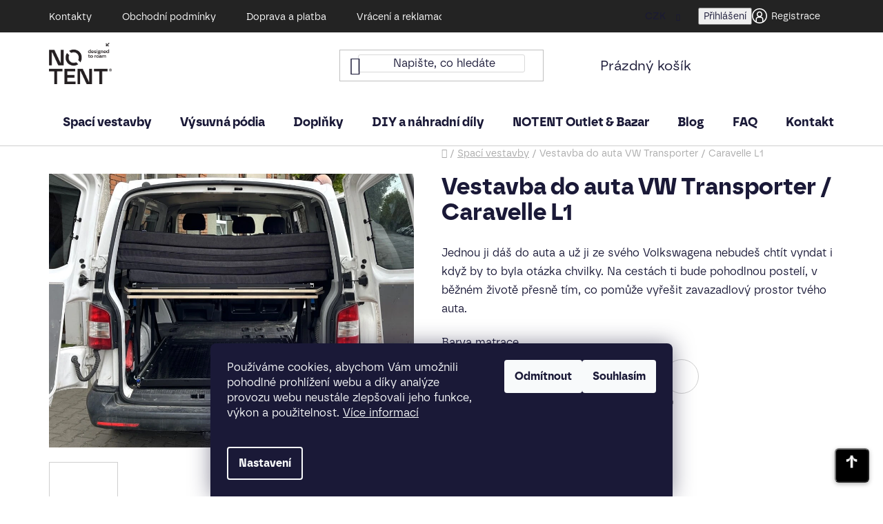

--- FILE ---
content_type: text/html; charset=utf-8
request_url: https://www.notent.cz/vestavba-do-auta-vw-transporter-caravelle-l1/
body_size: 33477
content:
<!doctype html><html lang="cs" dir="ltr" class="header-background-light external-fonts-loaded"><head><meta charset="utf-8" /><meta name="viewport" content="width=device-width,initial-scale=1" /><title>Vestavba do auta VW Transporter / Caravelle L1 - NOTENT</title><link rel="preconnect" href="https://cdn.myshoptet.com" /><link rel="dns-prefetch" href="https://cdn.myshoptet.com" /><link rel="preload" href="https://cdn.myshoptet.com/prj/dist/master/cms/libs/jquery/jquery-1.11.3.min.js" as="script" /><link href="https://cdn.myshoptet.com/prj/dist/master/shop/dist/font-shoptet-13.css.3c47e30adfa2e9e2683b.css" rel="stylesheet"><script>
dataLayer = [];
dataLayer.push({'shoptet' : {
    "pageId": 706,
    "pageType": "productDetail",
    "currency": "CZK",
    "currencyInfo": {
        "decimalSeparator": ",",
        "exchangeRate": 1,
        "priceDecimalPlaces": 0,
        "symbol": "K\u010d",
        "symbolLeft": 0,
        "thousandSeparator": " "
    },
    "language": "cs",
    "projectId": 508765,
    "product": {
        "id": 370,
        "guid": "0aa170d8-3b13-11ed-981f-ecf4bbd5fcf2",
        "hasVariants": true,
        "codes": [
            {
                "code": "370\/TMA"
            },
            {
                "code": "370\/SVE"
            },
            {
                "code": "370\/ZEL"
            },
            {
                "code": "370\/CIH"
            },
            {
                "code": "370\/HOR"
            },
            {
                "code": "370\/TYR"
            },
            {
                "code": "370\/TMA2"
            },
            {
                "code": "370\/SVE2"
            },
            {
                "code": "370\/ZEL2"
            },
            {
                "code": "370\/CIH2"
            },
            {
                "code": "370\/HOR2"
            },
            {
                "code": "370\/TYR2"
            },
            {
                "code": "370\/TMA3"
            },
            {
                "code": "370\/SVE3"
            },
            {
                "code": "370\/ZEL3"
            },
            {
                "code": "370\/CIH3"
            },
            {
                "code": "370\/HOR3"
            },
            {
                "code": "370\/TYR3"
            },
            {
                "code": "370\/TMA4"
            },
            {
                "code": "370\/SVE4"
            },
            {
                "code": "370\/ZEL4"
            },
            {
                "code": "370\/CIH4"
            },
            {
                "code": "370\/HOR4"
            },
            {
                "code": "370\/TYR4"
            }
        ],
        "name": "Vestavba do auta VW Transporter \/ Caravelle L1",
        "appendix": "",
        "weight": 0,
        "currentCategory": "Spac\u00ed vestavby",
        "currentCategoryGuid": "22f4afd7-b19b-11ec-9c66-246e96436e9c",
        "defaultCategory": "Spac\u00ed vestavby",
        "defaultCategoryGuid": "22f4afd7-b19b-11ec-9c66-246e96436e9c",
        "currency": "CZK",
        "priceWithVatMin": 34500,
        "priceWithVatMax": 56900
    },
    "stocks": [
        {
            "id": 1,
            "title": "Showroom Notent",
            "isDeliveryPoint": 1,
            "visibleOnEshop": 1
        },
        {
            "id": "ext",
            "title": "Sklad",
            "isDeliveryPoint": 0,
            "visibleOnEshop": 1
        }
    ],
    "cartInfo": {
        "id": null,
        "freeShipping": false,
        "freeShippingFrom": null,
        "leftToFreeGift": {
            "formattedPrice": "0 K\u010d",
            "priceLeft": 0
        },
        "freeGift": false,
        "leftToFreeShipping": {
            "priceLeft": null,
            "dependOnRegion": null,
            "formattedPrice": null
        },
        "discountCoupon": [],
        "getNoBillingShippingPrice": {
            "withoutVat": 0,
            "vat": 0,
            "withVat": 0
        },
        "cartItems": [],
        "taxMode": "ORDINARY"
    },
    "cart": [],
    "customer": {
        "priceRatio": 1,
        "priceListId": 1,
        "groupId": null,
        "registered": false,
        "mainAccount": false
    }
}});
dataLayer.push({'cookie_consent' : {
    "marketing": "denied",
    "analytics": "denied"
}});
document.addEventListener('DOMContentLoaded', function() {
    shoptet.consent.onAccept(function(agreements) {
        if (agreements.length == 0) {
            return;
        }
        dataLayer.push({
            'cookie_consent' : {
                'marketing' : (agreements.includes(shoptet.config.cookiesConsentOptPersonalisation)
                    ? 'granted' : 'denied'),
                'analytics': (agreements.includes(shoptet.config.cookiesConsentOptAnalytics)
                    ? 'granted' : 'denied')
            },
            'event': 'cookie_consent'
        });
    });
});
</script>

<!-- Google Tag Manager -->
<script>(function(w,d,s,l,i){w[l]=w[l]||[];w[l].push({'gtm.start':
new Date().getTime(),event:'gtm.js'});var f=d.getElementsByTagName(s)[0],
j=d.createElement(s),dl=l!='dataLayer'?'&l='+l:'';j.async=true;j.src=
'https://www.googletagmanager.com/gtm.js?id='+i+dl;f.parentNode.insertBefore(j,f);
})(window,document,'script','dataLayer','GTM-W83V3P79');</script>
<!-- End Google Tag Manager -->

<meta property="og:type" content="website"><meta property="og:site_name" content="notent.cz"><meta property="og:url" content="https://www.notent.cz/vestavba-do-auta-vw-transporter-caravelle-l1/"><meta property="og:title" content="Vestavba do auta VW Transporter / Caravelle L1 - NOTENT"><meta name="author" content="NOTENT"><meta name="web_author" content="Shoptet.cz"><meta name="dcterms.rightsHolder" content="www.notent.cz"><meta name="robots" content="index,follow"><meta property="og:image" content="https://cdn.myshoptet.com/usr/www.notent.cz/user/shop/big/370-14_vestavba-do-auta-vw-transporter-caravelle-l1.jpg?67488d05"><meta property="og:description" content="Vestavba do auta VW Transporter / Caravelle L1. Jednou ji dáš do auta a už ji ze svého Volkswagena nebudeš chtít vyndat i když by to byla otázka chvilky. Na cestách ti bude pohodlnou postelí, v běžném životě přesně tím, co pomůže vyřešit zavazadlový prostor tvého auta."><meta name="description" content="Vestavba do auta VW Transporter / Caravelle L1. Jednou ji dáš do auta a už ji ze svého Volkswagena nebudeš chtít vyndat i když by to byla otázka chvilky. Na cestách ti bude pohodlnou postelí, v běžném životě přesně tím, co pomůže vyřešit zavazadlový prostor tvého auta."><meta property="product:price:amount" content="34500"><meta property="product:price:currency" content="CZK"><style>:root {--color-primary: #000000;--color-primary-h: 0;--color-primary-s: 0%;--color-primary-l: 0%;--color-primary-hover: #ffffff;--color-primary-hover-h: 0;--color-primary-hover-s: 0%;--color-primary-hover-l: 100%;--color-secondary: #ffffff;--color-secondary-h: 0;--color-secondary-s: 0%;--color-secondary-l: 100%;--color-secondary-hover: #153B3C;--color-secondary-hover-h: 182;--color-secondary-hover-s: 48%;--color-secondary-hover-l: 16%;--color-tertiary: #9d9c9c;--color-tertiary-h: 0;--color-tertiary-s: 1%;--color-tertiary-l: 61%;--color-tertiary-hover: #cfcfcf;--color-tertiary-hover-h: 0;--color-tertiary-hover-s: 0%;--color-tertiary-hover-l: 81%;--color-header-background: #ffffff;--template-font: "sans-serif";--template-headings-font: "sans-serif";--header-background-url: url("[data-uri]");--cookies-notice-background: #1A1937;--cookies-notice-color: #F8FAFB;--cookies-notice-button-hover: #f5f5f5;--cookies-notice-link-hover: #27263f;--templates-update-management-preview-mode-content: "Náhled aktualizací šablony je aktivní pro váš prohlížeč."}</style>
    
    <link href="https://cdn.myshoptet.com/prj/dist/master/shop/dist/main-13.less.96035efb4db1532b3cd7.css" rel="stylesheet" />
            <link href="https://cdn.myshoptet.com/prj/dist/master/shop/dist/mobile-header-v1-13.less.629f2f48911e67d0188c.css" rel="stylesheet" />
    
    <script>var shoptet = shoptet || {};</script>
    <script src="https://cdn.myshoptet.com/prj/dist/master/shop/dist/main-3g-header.js.05f199e7fd2450312de2.js"></script>
<!-- User include --><!-- api 427(81) html code header -->
<link rel="stylesheet" href="https://cdn.myshoptet.com/usr/api2.dklab.cz/user/documents/_doplnky/instagram/508765/8/508765_8.css" type="text/css" /><style>
        :root {
            --dklab-instagram-header-color: #000000;  
            --dklab-instagram-header-background: #DDDDDD;  
            --dklab-instagram-font-weight: 700;
            --dklab-instagram-font-size: 120%;
            --dklab-instagram-logoUrl: url(https://cdn.myshoptet.com/usr/api2.dklab.cz/user/documents/_doplnky/instagram/img/logo-duha.png); 
            --dklab-instagram-logo-size-width: 25px;
            --dklab-instagram-logo-size-height: 25px;                        
            --dklab-instagram-hover-content: "\e902";                        
            --dklab-instagram-padding: 0px;                        
            --dklab-instagram-border-color: #888888;
            
        }
        </style>
<!-- api 609(257) html code header -->
<link rel="stylesheet" href="https://cdn.myshoptet.com/usr/api2.dklab.cz/user/documents/_doplnky/slider/508765/2/508765_2.css" type="text/css" /><style>
        :root {
        --dklab-slider-color-arrow: #F15632;
        --dklab-slider-color-hp-dot: #FFFFFF;
        --dklab-slider-color-hp-dot-active: #F15632;
        --dklab-slider-color-l-dot: #FFFFFF;
        --dklab-slider-color-l-dot-active: #F15632;
        --dklab-slider-color-c-dot: #FFFFFF;
        --dklab-slider-color-c-dot-active: #F15632;
        --dklab-slider-color-c-arrow: #000000;
        --dklab-slider-color-d-dot: #FFFFFF;
        --dklab-slider-color-d-dot-active: #F15632;

        }</style>
<!-- service 427(81) html code header -->
<link rel="stylesheet" href="https://cdn.myshoptet.com/usr/api2.dklab.cz/user/documents/_doplnky/instagram/font/instagramplus.css" type="text/css" />

<!-- service 609(257) html code header -->
<link rel="stylesheet" href="https://cdn.myshoptet.com/usr/api2.dklab.cz/user/documents/css/swiper-bundle.min.css?v=1" />
<!--
<link rel="stylesheet" href="https://cdn.myshoptet.com/usr/api.dklab.cz/user/documents/_doplnky/lightslider/dist/css/lightslider.css?v=5" />
<link rel="stylesheet" href="https://cdn.myshoptet.com/usr/api.dklab.cz/user/documents/_doplnky/sliderplus/src/style.css?v=66" type="text/css" />
<link rel="stylesheet" href="https://cdn.myshoptet.com/usr/api.dklab.cz/user/documents/_doplnky/sliderplus/src/style_fix.css?v=38" type="text/css" />
<style type="text/css">
.dklabSliderplusCarousel.dklabSliderplus-moderni-tmavy .extended-banner-link:hover, .dklabSliderplusCarousel.dklabSliderplus-moderni-svetly .extended-banner-link:hover,
.dklabSliderplusCarousel.dklabSliderplus-box-tmavy .extended-banner-link, .dklabSliderplusCarousel.dklabSliderplus-box-svetly .extended-banner-link{
  background: #000000;
}
</style>
-->

<!-- service 2065(1618) html code header -->
<link rel="stylesheet" href="https://cdn.myshoptet.com/addons/dominikmartini/blog_plus/styles.header.min.css?aedfac0413bd4080d78f101490c6910314848f14">
<!-- project html code header -->
<link rel="stylesheet" href="/user/documents/upload/dmartini/notent.min.css?50">

<link rel="stylesheet" href="https://508765.myshoptet.com/user/documents/upload/notent.css?1.01">
<!-- <link href="/user/documents/assets/css/style.css?v=" rel="stylesheet" /> -->
<link href="/user/documents/assets/css/style.css?v=1.094" rel="stylesheet" />
<style>
.btn.btn-conversion, a.btn.btn-conversion, .btn.btn-cart, a.btn.btn-cart {
border-color: #f15632;
color: #ffffff;
background-color: #f15632;
}
.btn.btn-conversion:hover, a.btn.btn-conversion:hover, .btn.btn-cart:hover, a.btn.btn-cart:hover {
border-color: #000;
color: #ffffff;
background-color: #000;
}
.products-block > div .p .p-bottom > div .p-tools .btn, .products-block > div .p .p-bottom > div .p-tools .btn.btn-cart {
min-width:133px;
}
.benefitBanner__item {
justify-content:center;
}
.search-focused::before, .navigation-hovered::before {
display:none;
}
.banner_main h2:before {
transition:all ease-in-out 300ms;
}
.banner_main:hover h2:before {
top:-50px;
}
.banner_main:hover .btn {
background:#000;
}
.banner_small h2:before {
transition:all ease-in-out 300ms;
}
.banner_small:hover h2:before {
bottom:-50px;
}

.in-kontakty main .row .col-left-upper, .in-kontakty main .row .col-left-lower{
max-width: 450px;
}
.in-kontakty main .row .col-left-lower a{
padding: 10px 26px;
background-color: #f15632;
color: white;
text-decoration: none!important;
font-weight: 900;
font-family: "Mulish"!important;
border-radius: 5px;
display: inline-block;
}
.in-kontakty main .row .col-left-lower a:hover{
	background-color: black;
}
.in-kontakty main .row iframe{
width: 75%;
height: 250px;
}
.products-related-wrapper .products-additional .product .prices{
order: 1;
margin-top: auto;
text-align: left;
padding: 0px 10px 0;
line-height: 1.4;
}
.products-related-wrapper .products-additional .product .p-desc{
order: unset;
text-align: left;
padding: 20px 10px 0;
}
.homepage-products-1 .product{
box-shadow: unset!important;
}
.homepage-products-1 .products-block .add-to-cart-button{
margin-left: 0!important;
}
.in-faq main article{
padding-top: 30px;
padding-bottom: 100px;
}
.accordion_wrapper .accordion_item:last-child {
border-bottom: 1px solid #cfcfcf;
}
.accordion_wrapper .accordion_item .accordion_header{
font-size: 18px;
background: white;
border: 0;
border-top: 1px solid #cfcfcf;
padding: 22px 0;
padding-left: 24px;
position: relative;
color: #383a3e;
outline: none;
width: 100%;
cursor: pointer;
border-radius: 0;
display: flex;
align-items: center;
justify-content: space-between;
transition: 0.3s ease-in-out;
}
.accordion_wrapper .accordion_item .accordion_header:after{
content: "";
background-image: url("/user/documents/upload/chevron2 1_1.png");
width: 2em;
height: 2em;
background-size: 2em;
background-position: center;
background-repeat: no-repeat;
transition: 0.3s ease-in-out;
transform: rotate(90deg);
}
.accordion_wrapper .accordion_item .accordion_header:hover:after,
.accordion_wrapper .accordion_item .accordion_header.opened:after{
transform: rotate(270deg);
}
.accordion_wrapper .accordion_item .accordion_body{
padding: 0;
padding-left: 24px!important;
width: 100%!important;
background-color: white;
transition-timing-function: ease-in-out!important;
display: none;
}
.accordion_wrapper .accordion_item .accordion_header:hover {
background-color: #f3f3f3;
}
@media only screen and (min-width: 768px) and (max-width: 991px){/*
.homepage-products-1 .product{
width: 50%!important;
}*/
}

@media only screen and (min-width: 992px){
.in-kontakty main .row .col-lg-6{
width: 50%;
float: left;
}
}
@media only screen and (max-width: 991px){
.in-kontakty main .row .col-left-upper, .in-kontakty main .row .col-left-lower{
max-width: unset;
}
.in-kontakty main .row .col-left-lower{
margin-bottom: 60px;
}
.in-kontakty main .row iframe{
width: 100%;
height: 250px;
}
}
@media screen and (max-width: 767px) {
.banners_other {
width: 100%;
}
.banner_small {
width:100%;
}
}
#navigation .navigation-in ul li>a>b {
text-decoration:none;
}
.custom-footer .extended-banner-text {
display:none;
}
.btn.btn-default:hover, a.btn.btn-default:hover {
color: #ffffff;
border-color: #fff;
background-color: #f15632;
}
/*
body.id-1 .row.banners-row{
margin: 0 -7px!important;
}
body.id-1 .next-to-carousel-banners{
display: flex;
}
body.id-1 .row.banners-row .banner-column{
padding: 0 7px!important;
}
body.id-1 .row.banners-row .banner-column:first-child{
width: 64.38%;
}
body.id-1 .row.banners-row .banner-column:last-child{
width: 35.62%;
display: flex;
flex-direction: column;
justify-content: space-between;
}
body.id-1 .row.banners-row .banner-column:first-child .banner-wrapper{
height: 100%;
}
body.id-1 .row.banners-row .banner-column:last-child .banner-wrapper{
height: 50%;
}
body.id-1 .row.banners-row .banner-column:last-child .banner-wrapper:first-child{
margin-bottom: 14px;
}
body.id-1 .row.banners-row .banner-column a{
display: block;
height: 100%;
overflow: hidden;
}
body.id-1 .row.banners-row .banner-column a:hover .extended-banner-link{
background-color: black!important;
}
body.id-1 .row.banners-row .banner-column a:hover .extended-banner-title:before{
top: -50px!important;
}
body.id-1 .row.banners-row .banner-column img{
width: 100%;
height: 100%;
object-fit: cover;
position: absolute;
object-position: top;
}
body.id-1 .row.banners-row .banner-column:first-child .extended-banner-texts{
padding-top: 206px;
padding-bottom: 100px;
padding-left: 50px;
padding-right: 50px;
display: flex;
flex-direction: column;
justify-content: space-between;
position: unset;
}
body.id-1 .row.banners-row .banner-column:last-child .extended-banner-texts{
display: block;
height: 100%;
}
body.id-1 .row.banners-row .banner-column:last-child .extended-banner-title{
width: 100%;
height: 100%;
}
body.id-1 .row.banners-row .banner-column:first-child .extended-banner-texts > span{
position: unset;
}
body.id-1 .row.banners-row .banner-column:first-child .extended-banner-texts > span.extended-banner-title{
color: #fff;
font-weight: 800;
font-size: 43px;
max-width: 700px;
position: relative;
line-height: 1.1;
padding: 0;
margin-top: 36px;
margin-bottom: 36px;
}
body.id-1 .row.banners-row .banner-column:last-child .extended-banner-texts > span.extended-banner-title{
color: #fff;
font-weight: 800;
font-size: 30px;
line-height: 1.2;
width: auto;
height: auto;
left: 0;
top: 50%;
transform: translateY(-50%);
}
body.id-1 .row.banners-row .banner-column:first-child .extended-banner-texts > span.extended-banner-text{
color: #fff;
font-size: 22px;
margin: 0 0 22px;
line-height: 1.7;
padding: 0;
font-weight: 400;
text-align: left;
position: relative;
}
body.id-1 .row.banners-row .banner-column:first-child .extended-banner-texts > span.extended-banner-link{
display: block;
padding: 0;
text-align: center;
text-transform: initial;
width: fit-content;
height: fit-content;
padding: 10px 35px;
background: #f15632;
color: #fff;
border: 0;
border-radius: 6px;
font-weight: 700;
font-size: 18px;
position: relative;
transition: 0.3s ease-in-out;
}
body.id-1 .row.banners-row .banner-column:first-child .extended-banner-texts > span:first-of-type:before{
content: "";
position: absolute;
left: 0;
top: -25px;
display: block;
width: 85px;
height: 5px;
background-color: #f15632;
border-radius: 5px;
transition: all ease-in-out 300ms;
}
*/
.shp-tabs-holder ul.shp-tabs li:last-of-type {
	display:none;
}

@media only screen and (max-width: 767px){
#navigation {
    transform: translateX(0);
    opacity:0;
}
.navigation-window-visible #navigation {
	opacity:1;
}
}
.flag.flag-discount {
    background-color: #F15632 !important;
    color: #FFFFFF !important;
}
.flag.flag-discount > span {
    color: #FFFFFF;
}
.flag.flag-action {
    color: #FFFFFF;
}
</style>

<!-- /User include --><link rel="shortcut icon" href="/favicon.ico" type="image/x-icon" /><link rel="canonical" href="https://www.notent.cz/vestavba-do-auta-vw-transporter-caravelle-l1/" /><script>!function(){var t={9196:function(){!function(){var t=/\[object (Boolean|Number|String|Function|Array|Date|RegExp)\]/;function r(r){return null==r?String(r):(r=t.exec(Object.prototype.toString.call(Object(r))))?r[1].toLowerCase():"object"}function n(t,r){return Object.prototype.hasOwnProperty.call(Object(t),r)}function e(t){if(!t||"object"!=r(t)||t.nodeType||t==t.window)return!1;try{if(t.constructor&&!n(t,"constructor")&&!n(t.constructor.prototype,"isPrototypeOf"))return!1}catch(t){return!1}for(var e in t);return void 0===e||n(t,e)}function o(t,r,n){this.b=t,this.f=r||function(){},this.d=!1,this.a={},this.c=[],this.e=function(t){return{set:function(r,n){u(c(r,n),t.a)},get:function(r){return t.get(r)}}}(this),i(this,t,!n);var e=t.push,o=this;t.push=function(){var r=[].slice.call(arguments,0),n=e.apply(t,r);return i(o,r),n}}function i(t,n,o){for(t.c.push.apply(t.c,n);!1===t.d&&0<t.c.length;){if("array"==r(n=t.c.shift()))t:{var i=n,a=t.a;if("string"==r(i[0])){for(var f=i[0].split("."),s=f.pop(),p=(i=i.slice(1),0);p<f.length;p++){if(void 0===a[f[p]])break t;a=a[f[p]]}try{a[s].apply(a,i)}catch(t){}}}else if("function"==typeof n)try{n.call(t.e)}catch(t){}else{if(!e(n))continue;for(var l in n)u(c(l,n[l]),t.a)}o||(t.d=!0,t.f(t.a,n),t.d=!1)}}function c(t,r){for(var n={},e=n,o=t.split("."),i=0;i<o.length-1;i++)e=e[o[i]]={};return e[o[o.length-1]]=r,n}function u(t,o){for(var i in t)if(n(t,i)){var c=t[i];"array"==r(c)?("array"==r(o[i])||(o[i]=[]),u(c,o[i])):e(c)?(e(o[i])||(o[i]={}),u(c,o[i])):o[i]=c}}window.DataLayerHelper=o,o.prototype.get=function(t){var r=this.a;t=t.split(".");for(var n=0;n<t.length;n++){if(void 0===r[t[n]])return;r=r[t[n]]}return r},o.prototype.flatten=function(){this.b.splice(0,this.b.length),this.b[0]={},u(this.a,this.b[0])}}()}},r={};function n(e){var o=r[e];if(void 0!==o)return o.exports;var i=r[e]={exports:{}};return t[e](i,i.exports,n),i.exports}n.n=function(t){var r=t&&t.__esModule?function(){return t.default}:function(){return t};return n.d(r,{a:r}),r},n.d=function(t,r){for(var e in r)n.o(r,e)&&!n.o(t,e)&&Object.defineProperty(t,e,{enumerable:!0,get:r[e]})},n.o=function(t,r){return Object.prototype.hasOwnProperty.call(t,r)},function(){"use strict";n(9196)}()}();</script><style>/* custom background */@media (min-width: 992px) {body {background-position: top center;background-repeat: no-repeat;background-attachment: scroll;}}</style>    <!-- Global site tag (gtag.js) - Google Analytics -->
    <script async src="https://www.googletagmanager.com/gtag/js?id=G-WYXXJ5FC2G"></script>
    <script>
        
        window.dataLayer = window.dataLayer || [];
        function gtag(){dataLayer.push(arguments);}
        

                    console.debug('default consent data');

            gtag('consent', 'default', {"ad_storage":"denied","analytics_storage":"denied","ad_user_data":"denied","ad_personalization":"denied","wait_for_update":500});
            dataLayer.push({
                'event': 'default_consent'
            });
        
        gtag('js', new Date());

        
                gtag('config', 'G-WYXXJ5FC2G', {"groups":"GA4","send_page_view":false,"content_group":"productDetail","currency":"CZK","page_language":"cs"});
        
                gtag('config', 'AW-11003481892', {"allow_enhanced_conversions":true});
        
        
        
        
        
                    gtag('event', 'page_view', {"send_to":"GA4","page_language":"cs","content_group":"productDetail","currency":"CZK"});
        
                gtag('set', 'currency', 'CZK');

        gtag('event', 'view_item', {
            "send_to": "UA",
            "items": [
                {
                    "id": "370\/TMA",
                    "name": "Vestavba do auta VW Transporter \/ Caravelle L1",
                    "category": "Spac\u00ed vestavby",
                                                            "variant": "Barva matrace: Tmav\u011b \u0161ed\u00e1 - standard, Karoserie: Transporter, Objednat podium: Ne",
                                        "price": 28512
                }
            ]
        });
        
        
        
        
        
                    gtag('event', 'view_item', {"send_to":"GA4","page_language":"cs","content_group":"productDetail","value":28512,"currency":"CZK","items":[{"item_id":"370\/TMA","item_name":"Vestavba do auta VW Transporter \/ Caravelle L1","item_category":"Spac\u00ed vestavby","item_variant":"370\/TMA~Barva matrace: Tmav\u011b \u0161ed\u00e1 - standard, Karoserie: Transporter, Objednat podium: Ne","price":28512,"quantity":1,"index":0}]});
        
        
        
        
        
        
        
        document.addEventListener('DOMContentLoaded', function() {
            if (typeof shoptet.tracking !== 'undefined') {
                for (var id in shoptet.tracking.bannersList) {
                    gtag('event', 'view_promotion', {
                        "send_to": "UA",
                        "promotions": [
                            {
                                "id": shoptet.tracking.bannersList[id].id,
                                "name": shoptet.tracking.bannersList[id].name,
                                "position": shoptet.tracking.bannersList[id].position
                            }
                        ]
                    });
                }
            }

            shoptet.consent.onAccept(function(agreements) {
                if (agreements.length !== 0) {
                    console.debug('gtag consent accept');
                    var gtagConsentPayload =  {
                        'ad_storage': agreements.includes(shoptet.config.cookiesConsentOptPersonalisation)
                            ? 'granted' : 'denied',
                        'analytics_storage': agreements.includes(shoptet.config.cookiesConsentOptAnalytics)
                            ? 'granted' : 'denied',
                                                                                                'ad_user_data': agreements.includes(shoptet.config.cookiesConsentOptPersonalisation)
                            ? 'granted' : 'denied',
                        'ad_personalization': agreements.includes(shoptet.config.cookiesConsentOptPersonalisation)
                            ? 'granted' : 'denied',
                        };
                    console.debug('update consent data', gtagConsentPayload);
                    gtag('consent', 'update', gtagConsentPayload);
                    dataLayer.push(
                        { 'event': 'update_consent' }
                    );
                }
            });
        });
    </script>
</head><body class="desktop id-706 in-spaci-vestavby template-13 type-product type-detail one-column-body columns-3 smart-labels-active ums_forms_redesign--off ums_a11y_category_page--on ums_discussion_rating_forms--off ums_flags_display_unification--on ums_a11y_login--on mobile-header-version-1"><noscript>
    <style>
        #header {
            padding-top: 0;
            position: relative !important;
            top: 0;
        }
        .header-navigation {
            position: relative !important;
        }
        .overall-wrapper {
            margin: 0 !important;
        }
        body:not(.ready) {
            visibility: visible !important;
        }
    </style>
    <div class="no-javascript">
        <div class="no-javascript__title">Musíte změnit nastavení vašeho prohlížeče</div>
        <div class="no-javascript__text">Podívejte se na: <a href="https://www.google.com/support/bin/answer.py?answer=23852">Jak povolit JavaScript ve vašem prohlížeči</a>.</div>
        <div class="no-javascript__text">Pokud používáte software na blokování reklam, může být nutné povolit JavaScript z této stránky.</div>
        <div class="no-javascript__text">Děkujeme.</div>
    </div>
</noscript>

        <div id="fb-root"></div>
        <script>
            window.fbAsyncInit = function() {
                FB.init({
//                    appId            : 'your-app-id',
                    autoLogAppEvents : true,
                    xfbml            : true,
                    version          : 'v19.0'
                });
            };
        </script>
        <script async defer crossorigin="anonymous" src="https://connect.facebook.net/cs_CZ/sdk.js"></script>
<!-- Google Tag Manager (noscript) -->
<noscript><iframe src="https://www.googletagmanager.com/ns.html?id=GTM-W83V3P79"
height="0" width="0" style="display:none;visibility:hidden"></iframe></noscript>
<!-- End Google Tag Manager (noscript) -->

    <div class="siteCookies siteCookies--bottom siteCookies--dark js-siteCookies" role="dialog" data-testid="cookiesPopup" data-nosnippet>
        <div class="siteCookies__form">
            <div class="siteCookies__content">
                <div class="siteCookies__text">
                    Používáme cookies, abychom Vám umožnili pohodlné prohlížení webu a díky analýze provozu webu neustále zlepšovali jeho funkce, výkon a použitelnost. <a href="/podminky-ochrany-osobnich-udaju/" target="_blank" rel="noopener noreferrer">Více informací</a>
<div id="vtPopupMenu"> </div>
                </div>
                <p class="siteCookies__links">
                    <button class="siteCookies__link js-cookies-settings" aria-label="Nastavení cookies" data-testid="cookiesSettings">Nastavení</button>
                </p>
            </div>
            <div class="siteCookies__buttonWrap">
                                    <button class="siteCookies__button js-cookiesConsentSubmit" value="reject" aria-label="Odmítnout cookies" data-testid="buttonCookiesReject">Odmítnout</button>
                                <button class="siteCookies__button js-cookiesConsentSubmit" value="all" aria-label="Přijmout cookies" data-testid="buttonCookiesAccept">Souhlasím</button>
            </div>
        </div>
        <script>
            document.addEventListener("DOMContentLoaded", () => {
                const siteCookies = document.querySelector('.js-siteCookies');
                document.addEventListener("scroll", shoptet.common.throttle(() => {
                    const st = document.documentElement.scrollTop;
                    if (st > 1) {
                        siteCookies.classList.add('siteCookies--scrolled');
                    } else {
                        siteCookies.classList.remove('siteCookies--scrolled');
                    }
                }, 100));
            });
        </script>
    </div>
<a href="#content" class="skip-link sr-only">Přejít na obsah</a><div class="overall-wrapper"><div class="user-action"><div class="container">
    <div class="user-action-in">
                    <div id="login" class="user-action-login popup-widget login-widget" role="dialog" aria-labelledby="loginHeading">
        <div class="popup-widget-inner">
                            <h2 id="loginHeading">Přihlášení k vašemu účtu</h2><div id="customerLogin"><form action="/action/Customer/Login/" method="post" id="formLoginIncluded" class="csrf-enabled formLogin" data-testid="formLogin"><input type="hidden" name="referer" value="" /><div class="form-group"><div class="input-wrapper email js-validated-element-wrapper no-label"><input type="email" name="email" class="form-control" autofocus placeholder="E-mailová adresa (např. jan@novak.cz)" data-testid="inputEmail" autocomplete="email" required /></div></div><div class="form-group"><div class="input-wrapper password js-validated-element-wrapper no-label"><input type="password" name="password" class="form-control" placeholder="Heslo" data-testid="inputPassword" autocomplete="current-password" required /><span class="no-display">Nemůžete vyplnit toto pole</span><input type="text" name="surname" value="" class="no-display" /></div></div><div class="form-group"><div class="login-wrapper"><button type="submit" class="btn btn-secondary btn-text btn-login" data-testid="buttonSubmit">Přihlásit se</button><div class="password-helper"><a href="/registrace/" data-testid="signup" rel="nofollow">Nová registrace</a><a href="/klient/zapomenute-heslo/" rel="nofollow">Zapomenuté heslo</a></div></div></div><div class="social-login-buttons"><div class="social-login-buttons-divider"><span>nebo</span></div><div class="form-group"><a href="/action/Social/login/?provider=Google" class="login-btn google" rel="nofollow"><span class="login-google-icon"></span><strong>Přihlásit se přes Google</strong></a></div></div></form>
</div>                    </div>
    </div>

                <div id="cart-widget" class="user-action-cart popup-widget cart-widget loader-wrapper" data-testid="popupCartWidget" role="dialog" aria-hidden="true">
            <div class="popup-widget-inner cart-widget-inner place-cart-here">
                <div class="loader-overlay">
                    <div class="loader"></div>
                </div>
            </div>
        </div>
    </div>
</div>
</div><div class="top-navigation-bar" data-testid="topNavigationBar">

    <div class="container">

                            <div class="top-navigation-menu">
                <ul class="top-navigation-bar-menu">
                                            <li class="top-navigation-menu-item-29">
                            <a href="/kontakty/" title="Kontakty">Kontakty</a>
                        </li>
                                            <li class="top-navigation-menu-item-39">
                            <a href="/obchodni-podminky/" title="Obchodní podmínky">Obchodní podmínky</a>
                        </li>
                                            <li class="top-navigation-menu-item-1426">
                            <a href="/doprava-a-platba/" title="Doprava a platba">Doprava a platba</a>
                        </li>
                                            <li class="top-navigation-menu-item-1543">
                            <a href="/vraceni-a-reklamace/" title="Vrácení a reklamace zboží" target="blank">Vrácení a reklamace zboží</a>
                        </li>
                                            <li class="top-navigation-menu-item-691">
                            <a href="/zasady-ochrany-osobnich-udaju/" title="Zásady ochrany osobních údajů">Zásady ochrany osobních údajů</a>
                        </li>
                                            <li class="top-navigation-menu-item-1522">
                            <a href="/informace_o_cookies/" title="Informace o cookies">Informace o cookies</a>
                        </li>
                                    </ul>
                <div class="top-navigation-menu-trigger">Více</div>
                <ul class="top-navigation-bar-menu-helper"></ul>
            </div>
        
        <div class="top-navigation-tools">
                <div class="dropdown">
        <span>Ceny v:</span>
        <button id="topNavigationDropdown" type="button" data-toggle="dropdown" aria-haspopup="true" aria-expanded="false">
            CZK
            <span class="caret"></span>
        </button>
        <ul class="dropdown-menu" aria-labelledby="topNavigationDropdown"><li><a href="/action/Currency/changeCurrency/?currencyCode=CZK" rel="nofollow">CZK</a></li><li><a href="/action/Currency/changeCurrency/?currencyCode=EUR" rel="nofollow">EUR</a></li></ul>
    </div>
            <button class="top-nav-button top-nav-button-login toggle-window" type="button" data-target="login" aria-haspopup="dialog" aria-controls="login" aria-expanded="false" data-testid="signin"><span>Přihlášení</span></button>
    <a href="/registrace/" class="top-nav-button top-nav-button-register" data-testid="headerSignup">Registrace</a>
        </div>

    </div>

</div>
<header id="header">
        <div class="header-top">
            <div class="container navigation-wrapper header-top-wrapper">
                <div class="site-name"><a href="/" data-testid="linkWebsiteLogo"><img src="https://cdn.myshoptet.com/usr/www.notent.cz/user/logos/black_designed.png" alt="NOTENT" fetchpriority="low" /></a></div>                <div class="search" itemscope itemtype="https://schema.org/WebSite">
                    <meta itemprop="headline" content="Spací vestavby"/><meta itemprop="url" content="https://www.notent.cz"/><meta itemprop="text" content="Vestavba do auta VW Transporter / Caravelle L1. Jednou ji dáš do auta a už ji ze svého Volkswagena nebudeš chtít vyndat i když by to byla otázka chvilky. Na cestách ti bude pohodlnou postelí, v běžném životě přesně tím, co pomůže vyřešit zavazadlový prostor tvého auta."/>                    <form action="/action/ProductSearch/prepareString/" method="post"
    id="formSearchForm" class="search-form compact-form js-search-main"
    itemprop="potentialAction" itemscope itemtype="https://schema.org/SearchAction" data-testid="searchForm">
    <fieldset>
        <meta itemprop="target"
            content="https://www.notent.cz/vyhledavani/?string={string}"/>
        <input type="hidden" name="language" value="cs"/>
        
            
    <span class="search-input-icon" aria-hidden="true"></span>

<input
    type="search"
    name="string"
        class="query-input form-control search-input js-search-input"
    placeholder="Napište, co hledáte"
    autocomplete="off"
    required
    itemprop="query-input"
    aria-label="Vyhledávání"
    data-testid="searchInput"
>
            <button type="submit" class="btn btn-default search-button" data-testid="searchBtn">Hledat</button>
        
    </fieldset>
</form>
                </div>
                <div class="navigation-buttons">
                    <a href="#" class="toggle-window" data-target="search" data-testid="linkSearchIcon"><span class="sr-only">Hledat</span></a>
                        
    <a href="/kosik/" class="btn btn-icon toggle-window cart-count" data-target="cart" data-hover="true" data-redirect="true" data-testid="headerCart" rel="nofollow" aria-haspopup="dialog" aria-expanded="false" aria-controls="cart-widget">
        
                <span class="sr-only">Nákupní košík</span>
        
            <span class="cart-price visible-lg-inline-block" data-testid="headerCartPrice">
                                    Prázdný košík                            </span>
        
    
            </a>
                    <a href="#" class="toggle-window" data-target="navigation" data-testid="hamburgerMenu"></a>
                </div>
            </div>
        </div>
        <div class="header-bottom">
            <div class="container navigation-wrapper header-bottom-wrapper js-navigation-container">
                <nav id="navigation" aria-label="Hlavní menu" data-collapsible="true"><div class="navigation-in menu"><ul class="menu-level-1" role="menubar" data-testid="headerMenuItems"><li class="menu-item-706" role="none"><a href="/spaci-vestavby/" class="active" data-testid="headerMenuItem" role="menuitem" aria-expanded="false"><b>Spací vestavby</b></a></li>
<li class="menu-item-709" role="none"><a href="/vysuvna-podia/" data-testid="headerMenuItem" role="menuitem" aria-expanded="false"><b>Výsuvná pódia</b></a></li>
<li class="menu-item-712" role="none"><a href="/doplnky/" data-testid="headerMenuItem" role="menuitem" aria-expanded="false"><b>Doplňky</b></a></li>
<li class="menu-item-1084" role="none"><a href="/diy-komponenty-a-nahradni-dily/" data-testid="headerMenuItem" role="menuitem" aria-expanded="false"><b>DIY a náhradní díly</b></a></li>
<li class="menu-item-1501" role="none"><a href="/outlet-bazar/" data-testid="headerMenuItem" role="menuitem" aria-expanded="false"><b>NOTENT Outlet &amp; Bazar</b></a></li>
<li class="menu-item-1369" role="none"><a href="/blog/" data-testid="headerMenuItem" role="menuitem" aria-expanded="false"><b>Blog</b></a></li>
<li class="menu-item-1375" role="none"><a href="/faq/" data-testid="headerMenuItem" role="menuitem" aria-expanded="false"><b>FAQ</b></a></li>
<li class="menu-item-29" role="none"><a href="/kontakty/" data-testid="headerMenuItem" role="menuitem" aria-expanded="false"><b>Kontakty</b></a></li>
</ul>
    <ul class="navigationActions" role="menu">
                    <li class="ext" role="none">
                <a href="#">
                                            <span>
                            <span>Měna</span>
                            <span>(CZK)</span>
                        </span>
                                        <span class="submenu-arrow"></span>
                </a>
                <ul class="navigationActions__submenu menu-level-2" role="menu">
                    <li role="none">
                                                    <ul role="menu">
                                                                    <li class="navigationActions__submenu__item navigationActions__submenu__item--active" role="none">
                                        <a href="/action/Currency/changeCurrency/?currencyCode=CZK" rel="nofollow" role="menuitem">CZK</a>
                                    </li>
                                                                    <li class="navigationActions__submenu__item" role="none">
                                        <a href="/action/Currency/changeCurrency/?currencyCode=EUR" rel="nofollow" role="menuitem">EUR</a>
                                    </li>
                                                            </ul>
                                                                    </li>
                </ul>
            </li>
                            <li role="none">
                                    <a href="/login/?backTo=%2Fvestavba-do-auta-vw-transporter-caravelle-l1%2F" rel="nofollow" data-testid="signin" role="menuitem"><span>Přihlášení</span></a>
                            </li>
                        </ul>
</div><span class="navigation-close"></span></nav><div class="menu-helper" data-testid="hamburgerMenu"><span>Více</span></div>
            </div>
        </div>
    </header><!-- / header -->


<div id="content-wrapper" class="container content-wrapper">
    
                                <div class="breadcrumbs navigation-home-icon-wrapper" itemscope itemtype="https://schema.org/BreadcrumbList">
                                                                            <span id="navigation-first" data-basetitle="NOTENT" itemprop="itemListElement" itemscope itemtype="https://schema.org/ListItem">
                <a href="/" itemprop="item" class="navigation-home-icon"><span class="sr-only" itemprop="name">Domů</span></a>
                <span class="navigation-bullet">/</span>
                <meta itemprop="position" content="1" />
            </span>
                                <span id="navigation-1" itemprop="itemListElement" itemscope itemtype="https://schema.org/ListItem">
                <a href="/spaci-vestavby/" itemprop="item" data-testid="breadcrumbsSecondLevel"><span itemprop="name">Spací vestavby</span></a>
                <span class="navigation-bullet">/</span>
                <meta itemprop="position" content="2" />
            </span>
                                            <span id="navigation-2" itemprop="itemListElement" itemscope itemtype="https://schema.org/ListItem" data-testid="breadcrumbsLastLevel">
                <meta itemprop="item" content="https://www.notent.cz/vestavba-do-auta-vw-transporter-caravelle-l1/" />
                <meta itemprop="position" content="3" />
                <span itemprop="name" data-title="Vestavba do auta VW Transporter / Caravelle L1">Vestavba do auta VW Transporter / Caravelle L1 <span class="appendix"></span></span>
            </span>
            </div>
            
    <div class="content-wrapper-in">
                <main id="content" class="content wide">
                                                        <script>
            
            var shoptet = shoptet || {};
            shoptet.variantsUnavailable = shoptet.variantsUnavailable || {};
            
            shoptet.variantsUnavailable.availableVariantsResource = ["34-61-46-583-58-445","34-61-46-583-58-463","34-61-46-586-58-445","34-61-46-586-58-463","34-175-46-583-58-445","34-175-46-583-58-463","34-175-46-586-58-445","34-175-46-586-58-463","34-178-46-583-58-445","34-178-46-583-58-463","34-178-46-586-58-445","34-178-46-586-58-463","34-181-46-583-58-445","34-181-46-583-58-463","34-181-46-586-58-445","34-181-46-586-58-463","34-184-46-583-58-445","34-184-46-583-58-463","34-184-46-586-58-445","34-184-46-586-58-463","34-187-46-583-58-445","34-187-46-583-58-463","34-187-46-586-58-445","34-187-46-586-58-463"]
        </script>
                                                                                                                                                                                                                                                                                                                                                                                                                                                                                                                                                                                                                                                                                                            
<div class="p-detail" itemscope itemtype="https://schema.org/Product">

    
    <meta itemprop="name" content="Vestavba do auta VW Transporter / Caravelle L1" />
    <meta itemprop="category" content="Úvodní stránka &gt; Spací vestavby &gt; Vestavba do auta VW Transporter / Caravelle L1" />
    <meta itemprop="url" content="https://www.notent.cz/vestavba-do-auta-vw-transporter-caravelle-l1/" />
    <meta itemprop="image" content="https://cdn.myshoptet.com/usr/www.notent.cz/user/shop/big/370-14_vestavba-do-auta-vw-transporter-caravelle-l1.jpg?67488d05" />
            <meta itemprop="description" content="Jednou ji dáš do auta a už ji ze svého Volkswagena nebudeš chtít vyndat i když by to byla otázka chvilky. Na cestách ti bude pohodlnou postelí, v běžném životě přesně tím, co pomůže vyřešit zavazadlový prostor tvého auta." />
                                                                                                                                                                                                                                                                                                                                                                                                                                                                                                                        
<div class="p-detail-inner">

    <div class="p-data-wrapper">

        <div class="p-detail-inner-header">
            <h1>
                  Vestavba do auta VW Transporter / Caravelle L1            </h1>
            <div class="ratings-and-brand">
                                            </div>
        </div>

                    <div class="p-short-description" data-testid="productCardShortDescr">
                <p><span>Jednou ji dáš do auta a už ji ze svého Volkswagena nebudeš chtít vyndat i když by to byla otázka chvilky. Na cestách ti bude pohodlnou postelí, v běžném životě přesně tím, co pomůže vyřešit zavazadlový prostor tvého auta.</span></p>
            </div>
        
        <form action="/action/Cart/addCartItem/" method="post" id="product-detail-form" class="pr-action csrf-enabled" data-testid="formProduct">
            <meta itemprop="productID" content="370" /><meta itemprop="identifier" content="0aa170d8-3b13-11ed-981f-ecf4bbd5fcf2" /><span itemprop="offers" itemscope itemtype="https://schema.org/Offer"><meta itemprop="sku" content="370/TMA" /><meta itemprop="url" content="https://www.notent.cz/vestavba-do-auta-vw-transporter-caravelle-l1/" /><meta itemprop="price" content="34500.00" /><meta itemprop="priceCurrency" content="CZK" /><link itemprop="itemCondition" href="https://schema.org/NewCondition" /></span><span itemprop="offers" itemscope itemtype="https://schema.org/Offer"><meta itemprop="sku" content="370/TMA3" /><meta itemprop="url" content="https://www.notent.cz/vestavba-do-auta-vw-transporter-caravelle-l1/" /><meta itemprop="price" content="55400.00" /><meta itemprop="priceCurrency" content="CZK" /><link itemprop="itemCondition" href="https://schema.org/NewCondition" /></span><span itemprop="offers" itemscope itemtype="https://schema.org/Offer"><meta itemprop="sku" content="370/TMA2" /><meta itemprop="url" content="https://www.notent.cz/vestavba-do-auta-vw-transporter-caravelle-l1/" /><meta itemprop="price" content="34500.00" /><meta itemprop="priceCurrency" content="CZK" /><link itemprop="itemCondition" href="https://schema.org/NewCondition" /></span><span itemprop="offers" itemscope itemtype="https://schema.org/Offer"><meta itemprop="sku" content="370/TMA4" /><meta itemprop="url" content="https://www.notent.cz/vestavba-do-auta-vw-transporter-caravelle-l1/" /><meta itemprop="price" content="55400.00" /><meta itemprop="priceCurrency" content="CZK" /><link itemprop="itemCondition" href="https://schema.org/NewCondition" /></span><span itemprop="offers" itemscope itemtype="https://schema.org/Offer"><meta itemprop="sku" content="370/SVE" /><meta itemprop="url" content="https://www.notent.cz/vestavba-do-auta-vw-transporter-caravelle-l1/" /><meta itemprop="price" content="36000.00" /><meta itemprop="priceCurrency" content="CZK" /><link itemprop="itemCondition" href="https://schema.org/NewCondition" /></span><span itemprop="offers" itemscope itemtype="https://schema.org/Offer"><meta itemprop="sku" content="370/SVE3" /><meta itemprop="url" content="https://www.notent.cz/vestavba-do-auta-vw-transporter-caravelle-l1/" /><meta itemprop="price" content="56900.00" /><meta itemprop="priceCurrency" content="CZK" /><link itemprop="itemCondition" href="https://schema.org/NewCondition" /></span><span itemprop="offers" itemscope itemtype="https://schema.org/Offer"><meta itemprop="sku" content="370/SVE2" /><meta itemprop="url" content="https://www.notent.cz/vestavba-do-auta-vw-transporter-caravelle-l1/" /><meta itemprop="price" content="36000.00" /><meta itemprop="priceCurrency" content="CZK" /><link itemprop="itemCondition" href="https://schema.org/NewCondition" /></span><span itemprop="offers" itemscope itemtype="https://schema.org/Offer"><meta itemprop="sku" content="370/SVE4" /><meta itemprop="url" content="https://www.notent.cz/vestavba-do-auta-vw-transporter-caravelle-l1/" /><meta itemprop="price" content="56900.00" /><meta itemprop="priceCurrency" content="CZK" /><link itemprop="itemCondition" href="https://schema.org/NewCondition" /></span><span itemprop="offers" itemscope itemtype="https://schema.org/Offer"><meta itemprop="sku" content="370/ZEL" /><meta itemprop="url" content="https://www.notent.cz/vestavba-do-auta-vw-transporter-caravelle-l1/" /><meta itemprop="price" content="36000.00" /><meta itemprop="priceCurrency" content="CZK" /><link itemprop="itemCondition" href="https://schema.org/NewCondition" /></span><span itemprop="offers" itemscope itemtype="https://schema.org/Offer"><meta itemprop="sku" content="370/ZEL3" /><meta itemprop="url" content="https://www.notent.cz/vestavba-do-auta-vw-transporter-caravelle-l1/" /><meta itemprop="price" content="56900.00" /><meta itemprop="priceCurrency" content="CZK" /><link itemprop="itemCondition" href="https://schema.org/NewCondition" /></span><span itemprop="offers" itemscope itemtype="https://schema.org/Offer"><meta itemprop="sku" content="370/ZEL2" /><meta itemprop="url" content="https://www.notent.cz/vestavba-do-auta-vw-transporter-caravelle-l1/" /><meta itemprop="price" content="36000.00" /><meta itemprop="priceCurrency" content="CZK" /><link itemprop="itemCondition" href="https://schema.org/NewCondition" /></span><span itemprop="offers" itemscope itemtype="https://schema.org/Offer"><meta itemprop="sku" content="370/ZEL4" /><meta itemprop="url" content="https://www.notent.cz/vestavba-do-auta-vw-transporter-caravelle-l1/" /><meta itemprop="price" content="56900.00" /><meta itemprop="priceCurrency" content="CZK" /><link itemprop="itemCondition" href="https://schema.org/NewCondition" /></span><span itemprop="offers" itemscope itemtype="https://schema.org/Offer"><meta itemprop="sku" content="370/CIH" /><meta itemprop="url" content="https://www.notent.cz/vestavba-do-auta-vw-transporter-caravelle-l1/" /><meta itemprop="price" content="36000.00" /><meta itemprop="priceCurrency" content="CZK" /><link itemprop="itemCondition" href="https://schema.org/NewCondition" /></span><span itemprop="offers" itemscope itemtype="https://schema.org/Offer"><meta itemprop="sku" content="370/CIH3" /><meta itemprop="url" content="https://www.notent.cz/vestavba-do-auta-vw-transporter-caravelle-l1/" /><meta itemprop="price" content="56900.00" /><meta itemprop="priceCurrency" content="CZK" /><link itemprop="itemCondition" href="https://schema.org/NewCondition" /></span><span itemprop="offers" itemscope itemtype="https://schema.org/Offer"><meta itemprop="sku" content="370/CIH2" /><meta itemprop="url" content="https://www.notent.cz/vestavba-do-auta-vw-transporter-caravelle-l1/" /><meta itemprop="price" content="36000.00" /><meta itemprop="priceCurrency" content="CZK" /><link itemprop="itemCondition" href="https://schema.org/NewCondition" /></span><span itemprop="offers" itemscope itemtype="https://schema.org/Offer"><meta itemprop="sku" content="370/CIH4" /><meta itemprop="url" content="https://www.notent.cz/vestavba-do-auta-vw-transporter-caravelle-l1/" /><meta itemprop="price" content="56900.00" /><meta itemprop="priceCurrency" content="CZK" /><link itemprop="itemCondition" href="https://schema.org/NewCondition" /></span><span itemprop="offers" itemscope itemtype="https://schema.org/Offer"><meta itemprop="sku" content="370/HOR" /><meta itemprop="url" content="https://www.notent.cz/vestavba-do-auta-vw-transporter-caravelle-l1/" /><meta itemprop="price" content="36000.00" /><meta itemprop="priceCurrency" content="CZK" /><link itemprop="itemCondition" href="https://schema.org/NewCondition" /></span><span itemprop="offers" itemscope itemtype="https://schema.org/Offer"><meta itemprop="sku" content="370/HOR3" /><meta itemprop="url" content="https://www.notent.cz/vestavba-do-auta-vw-transporter-caravelle-l1/" /><meta itemprop="price" content="56900.00" /><meta itemprop="priceCurrency" content="CZK" /><link itemprop="itemCondition" href="https://schema.org/NewCondition" /></span><span itemprop="offers" itemscope itemtype="https://schema.org/Offer"><meta itemprop="sku" content="370/HOR2" /><meta itemprop="url" content="https://www.notent.cz/vestavba-do-auta-vw-transporter-caravelle-l1/" /><meta itemprop="price" content="36000.00" /><meta itemprop="priceCurrency" content="CZK" /><link itemprop="itemCondition" href="https://schema.org/NewCondition" /></span><span itemprop="offers" itemscope itemtype="https://schema.org/Offer"><meta itemprop="sku" content="370/HOR4" /><meta itemprop="url" content="https://www.notent.cz/vestavba-do-auta-vw-transporter-caravelle-l1/" /><meta itemprop="price" content="56900.00" /><meta itemprop="priceCurrency" content="CZK" /><link itemprop="itemCondition" href="https://schema.org/NewCondition" /></span><span itemprop="offers" itemscope itemtype="https://schema.org/Offer"><meta itemprop="sku" content="370/TYR" /><meta itemprop="url" content="https://www.notent.cz/vestavba-do-auta-vw-transporter-caravelle-l1/" /><meta itemprop="price" content="36000.00" /><meta itemprop="priceCurrency" content="CZK" /><link itemprop="itemCondition" href="https://schema.org/NewCondition" /></span><span itemprop="offers" itemscope itemtype="https://schema.org/Offer"><meta itemprop="sku" content="370/TYR3" /><meta itemprop="url" content="https://www.notent.cz/vestavba-do-auta-vw-transporter-caravelle-l1/" /><meta itemprop="price" content="56900.00" /><meta itemprop="priceCurrency" content="CZK" /><link itemprop="itemCondition" href="https://schema.org/NewCondition" /></span><span itemprop="offers" itemscope itemtype="https://schema.org/Offer"><meta itemprop="sku" content="370/TYR2" /><meta itemprop="url" content="https://www.notent.cz/vestavba-do-auta-vw-transporter-caravelle-l1/" /><meta itemprop="price" content="36000.00" /><meta itemprop="priceCurrency" content="CZK" /><link itemprop="itemCondition" href="https://schema.org/NewCondition" /></span><span itemprop="offers" itemscope itemtype="https://schema.org/Offer"><meta itemprop="sku" content="370/TYR4" /><meta itemprop="url" content="https://www.notent.cz/vestavba-do-auta-vw-transporter-caravelle-l1/" /><meta itemprop="price" content="56900.00" /><meta itemprop="priceCurrency" content="CZK" /><link itemprop="itemCondition" href="https://schema.org/NewCondition" /></span><input type="hidden" name="productId" value="370" /><input type="hidden" name="priceId" value="10621" /><input type="hidden" name="language" value="cs" />

            <div class="p-variants-block">

                
                                            <script>
    shoptet.variantsSplit = shoptet.variantsSplit || {};
    shoptet.variantsSplit.necessaryVariantData = {"34-61-46-583-58-445":{"name":"Vestavba do auta VW Transporter \/ Caravelle L1","isNotSoldOut":true,"zeroPrice":0,"id":10621,"code":"370\/TMA","price":"34 500 K\u010d","standardPrice":"34 500 K\u010d","actionPriceActive":0,"priceUnformatted":34500,"variantImage":{"detail":"https:\/\/cdn.myshoptet.com\/usr\/www.notent.cz\/user\/shop\/detail\/370-14_vestavba-do-auta-vw-transporter-caravelle-l1.jpg?67488d05","detail_small":"https:\/\/cdn.myshoptet.com\/usr\/www.notent.cz\/user\/shop\/detail_small\/370-14_vestavba-do-auta-vw-transporter-caravelle-l1.jpg?67488d05","cart":"https:\/\/cdn.myshoptet.com\/usr\/www.notent.cz\/user\/shop\/related\/370-14_vestavba-do-auta-vw-transporter-caravelle-l1.jpg?67488d05","big":"https:\/\/cdn.myshoptet.com\/usr\/www.notent.cz\/user\/shop\/big\/370-14_vestavba-do-auta-vw-transporter-caravelle-l1.jpg?67488d05"},"freeShipping":0,"freeBilling":0,"decimalCount":0,"availabilityName":"Skladem \u2013 odes\u00edl\u00e1me do 3 dn\u016f","availabilityColor":"#036400","minimumAmount":1,"maximumAmount":9999,"additionalPrice":"28 512 K\u010d"},"34-61-46-583-58-463":{"name":"Vestavba do auta VW Transporter \/ Caravelle L1","isNotSoldOut":true,"zeroPrice":0,"id":10657,"code":"370\/TMA3","price":"55 400 K\u010d","standardPrice":"55 400 K\u010d","actionPriceActive":0,"priceUnformatted":55400,"variantImage":{"detail":"https:\/\/cdn.myshoptet.com\/usr\/www.notent.cz\/user\/shop\/detail\/370-14_vestavba-do-auta-vw-transporter-caravelle-l1.jpg?67488d05","detail_small":"https:\/\/cdn.myshoptet.com\/usr\/www.notent.cz\/user\/shop\/detail_small\/370-14_vestavba-do-auta-vw-transporter-caravelle-l1.jpg?67488d05","cart":"https:\/\/cdn.myshoptet.com\/usr\/www.notent.cz\/user\/shop\/related\/370-14_vestavba-do-auta-vw-transporter-caravelle-l1.jpg?67488d05","big":"https:\/\/cdn.myshoptet.com\/usr\/www.notent.cz\/user\/shop\/big\/370-14_vestavba-do-auta-vw-transporter-caravelle-l1.jpg?67488d05"},"freeShipping":0,"freeBilling":0,"decimalCount":0,"availabilityName":"Skladem \u2013 odes\u00edl\u00e1me do 3 dn\u016f","availabilityColor":"#036400","minimumAmount":1,"maximumAmount":9999,"additionalPrice":"45 785 K\u010d"},"34-61-46-586-58-445":{"name":"Vestavba do auta VW Transporter \/ Caravelle L1","isNotSoldOut":true,"zeroPrice":0,"id":10639,"code":"370\/TMA2","price":"34 500 K\u010d","standardPrice":"34 500 K\u010d","actionPriceActive":0,"priceUnformatted":34500,"variantImage":{"detail":"https:\/\/cdn.myshoptet.com\/usr\/www.notent.cz\/user\/shop\/detail\/370-14_vestavba-do-auta-vw-transporter-caravelle-l1.jpg?67488d05","detail_small":"https:\/\/cdn.myshoptet.com\/usr\/www.notent.cz\/user\/shop\/detail_small\/370-14_vestavba-do-auta-vw-transporter-caravelle-l1.jpg?67488d05","cart":"https:\/\/cdn.myshoptet.com\/usr\/www.notent.cz\/user\/shop\/related\/370-14_vestavba-do-auta-vw-transporter-caravelle-l1.jpg?67488d05","big":"https:\/\/cdn.myshoptet.com\/usr\/www.notent.cz\/user\/shop\/big\/370-14_vestavba-do-auta-vw-transporter-caravelle-l1.jpg?67488d05"},"freeShipping":0,"freeBilling":0,"decimalCount":0,"availabilityName":"Skladem \u2013 odes\u00edl\u00e1me do 3 dn\u016f","availabilityColor":"#036400","minimumAmount":1,"maximumAmount":9999,"additionalPrice":"28 512 K\u010d"},"34-61-46-586-58-463":{"name":"Vestavba do auta VW Transporter \/ Caravelle L1","isNotSoldOut":true,"zeroPrice":0,"id":10675,"code":"370\/TMA4","price":"55 400 K\u010d","standardPrice":"55 400 K\u010d","actionPriceActive":0,"priceUnformatted":55400,"variantImage":{"detail":"https:\/\/cdn.myshoptet.com\/usr\/www.notent.cz\/user\/shop\/detail\/370-14_vestavba-do-auta-vw-transporter-caravelle-l1.jpg?67488d05","detail_small":"https:\/\/cdn.myshoptet.com\/usr\/www.notent.cz\/user\/shop\/detail_small\/370-14_vestavba-do-auta-vw-transporter-caravelle-l1.jpg?67488d05","cart":"https:\/\/cdn.myshoptet.com\/usr\/www.notent.cz\/user\/shop\/related\/370-14_vestavba-do-auta-vw-transporter-caravelle-l1.jpg?67488d05","big":"https:\/\/cdn.myshoptet.com\/usr\/www.notent.cz\/user\/shop\/big\/370-14_vestavba-do-auta-vw-transporter-caravelle-l1.jpg?67488d05"},"freeShipping":0,"freeBilling":0,"decimalCount":0,"availabilityName":"Skladem \u2013 odes\u00edl\u00e1me do 3 dn\u016f","availabilityColor":"#036400","minimumAmount":1,"maximumAmount":9999,"additionalPrice":"45 785 K\u010d"},"34-175-46-583-58-445":{"name":"Vestavba do auta VW Transporter \/ Caravelle L1","isNotSoldOut":true,"zeroPrice":0,"id":10624,"code":"370\/SVE","price":"36 000 K\u010d","standardPrice":"36 000 K\u010d","actionPriceActive":0,"priceUnformatted":36000,"variantImage":{"detail":"https:\/\/cdn.myshoptet.com\/usr\/www.notent.cz\/user\/shop\/detail\/370-14_vestavba-do-auta-vw-transporter-caravelle-l1.jpg?67488d05","detail_small":"https:\/\/cdn.myshoptet.com\/usr\/www.notent.cz\/user\/shop\/detail_small\/370-14_vestavba-do-auta-vw-transporter-caravelle-l1.jpg?67488d05","cart":"https:\/\/cdn.myshoptet.com\/usr\/www.notent.cz\/user\/shop\/related\/370-14_vestavba-do-auta-vw-transporter-caravelle-l1.jpg?67488d05","big":"https:\/\/cdn.myshoptet.com\/usr\/www.notent.cz\/user\/shop\/big\/370-14_vestavba-do-auta-vw-transporter-caravelle-l1.jpg?67488d05"},"freeShipping":0,"freeBilling":0,"decimalCount":0,"availabilityName":"Skladem \u2013 odes\u00edl\u00e1me do 3 dn\u016f","availabilityColor":"#036400","minimumAmount":1,"maximumAmount":9999,"additionalPrice":"29 752 K\u010d"},"34-175-46-583-58-463":{"name":"Vestavba do auta VW Transporter \/ Caravelle L1","isNotSoldOut":true,"zeroPrice":0,"id":10660,"code":"370\/SVE3","price":"56 900 K\u010d","standardPrice":"56 900 K\u010d","actionPriceActive":0,"priceUnformatted":56900,"variantImage":{"detail":"https:\/\/cdn.myshoptet.com\/usr\/www.notent.cz\/user\/shop\/detail\/370-14_vestavba-do-auta-vw-transporter-caravelle-l1.jpg?67488d05","detail_small":"https:\/\/cdn.myshoptet.com\/usr\/www.notent.cz\/user\/shop\/detail_small\/370-14_vestavba-do-auta-vw-transporter-caravelle-l1.jpg?67488d05","cart":"https:\/\/cdn.myshoptet.com\/usr\/www.notent.cz\/user\/shop\/related\/370-14_vestavba-do-auta-vw-transporter-caravelle-l1.jpg?67488d05","big":"https:\/\/cdn.myshoptet.com\/usr\/www.notent.cz\/user\/shop\/big\/370-14_vestavba-do-auta-vw-transporter-caravelle-l1.jpg?67488d05"},"freeShipping":0,"freeBilling":0,"decimalCount":0,"availabilityName":"Skladem \u2013 odes\u00edl\u00e1me do 3 dn\u016f","availabilityColor":"#036400","minimumAmount":1,"maximumAmount":9999,"additionalPrice":"47 025 K\u010d"},"34-175-46-586-58-445":{"name":"Vestavba do auta VW Transporter \/ Caravelle L1","isNotSoldOut":true,"zeroPrice":0,"id":10642,"code":"370\/SVE2","price":"36 000 K\u010d","standardPrice":"36 000 K\u010d","actionPriceActive":0,"priceUnformatted":36000,"variantImage":{"detail":"https:\/\/cdn.myshoptet.com\/usr\/www.notent.cz\/user\/shop\/detail\/370-14_vestavba-do-auta-vw-transporter-caravelle-l1.jpg?67488d05","detail_small":"https:\/\/cdn.myshoptet.com\/usr\/www.notent.cz\/user\/shop\/detail_small\/370-14_vestavba-do-auta-vw-transporter-caravelle-l1.jpg?67488d05","cart":"https:\/\/cdn.myshoptet.com\/usr\/www.notent.cz\/user\/shop\/related\/370-14_vestavba-do-auta-vw-transporter-caravelle-l1.jpg?67488d05","big":"https:\/\/cdn.myshoptet.com\/usr\/www.notent.cz\/user\/shop\/big\/370-14_vestavba-do-auta-vw-transporter-caravelle-l1.jpg?67488d05"},"freeShipping":0,"freeBilling":0,"decimalCount":0,"availabilityName":"Skladem \u2013 odes\u00edl\u00e1me do 3 dn\u016f","availabilityColor":"#036400","minimumAmount":1,"maximumAmount":9999,"additionalPrice":"29 752 K\u010d"},"34-175-46-586-58-463":{"name":"Vestavba do auta VW Transporter \/ Caravelle L1","isNotSoldOut":true,"zeroPrice":0,"id":10678,"code":"370\/SVE4","price":"56 900 K\u010d","standardPrice":"56 900 K\u010d","actionPriceActive":0,"priceUnformatted":56900,"variantImage":{"detail":"https:\/\/cdn.myshoptet.com\/usr\/www.notent.cz\/user\/shop\/detail\/370-14_vestavba-do-auta-vw-transporter-caravelle-l1.jpg?67488d05","detail_small":"https:\/\/cdn.myshoptet.com\/usr\/www.notent.cz\/user\/shop\/detail_small\/370-14_vestavba-do-auta-vw-transporter-caravelle-l1.jpg?67488d05","cart":"https:\/\/cdn.myshoptet.com\/usr\/www.notent.cz\/user\/shop\/related\/370-14_vestavba-do-auta-vw-transporter-caravelle-l1.jpg?67488d05","big":"https:\/\/cdn.myshoptet.com\/usr\/www.notent.cz\/user\/shop\/big\/370-14_vestavba-do-auta-vw-transporter-caravelle-l1.jpg?67488d05"},"freeShipping":0,"freeBilling":0,"decimalCount":0,"availabilityName":"Skladem \u2013 odes\u00edl\u00e1me do 3 dn\u016f","availabilityColor":"#036400","minimumAmount":1,"maximumAmount":9999,"additionalPrice":"47 025 K\u010d"},"34-178-46-583-58-445":{"name":"Vestavba do auta VW Transporter \/ Caravelle L1","isNotSoldOut":true,"zeroPrice":0,"id":10627,"code":"370\/ZEL","price":"36 000 K\u010d","standardPrice":"36 000 K\u010d","actionPriceActive":0,"priceUnformatted":36000,"variantImage":{"detail":"https:\/\/cdn.myshoptet.com\/usr\/www.notent.cz\/user\/shop\/detail\/370-14_vestavba-do-auta-vw-transporter-caravelle-l1.jpg?67488d05","detail_small":"https:\/\/cdn.myshoptet.com\/usr\/www.notent.cz\/user\/shop\/detail_small\/370-14_vestavba-do-auta-vw-transporter-caravelle-l1.jpg?67488d05","cart":"https:\/\/cdn.myshoptet.com\/usr\/www.notent.cz\/user\/shop\/related\/370-14_vestavba-do-auta-vw-transporter-caravelle-l1.jpg?67488d05","big":"https:\/\/cdn.myshoptet.com\/usr\/www.notent.cz\/user\/shop\/big\/370-14_vestavba-do-auta-vw-transporter-caravelle-l1.jpg?67488d05"},"freeShipping":0,"freeBilling":0,"decimalCount":0,"availabilityName":"Skladem \u2013 odes\u00edl\u00e1me do 3 dn\u016f","availabilityColor":"#036400","minimumAmount":1,"maximumAmount":9999,"additionalPrice":"29 752 K\u010d"},"34-178-46-583-58-463":{"name":"Vestavba do auta VW Transporter \/ Caravelle L1","isNotSoldOut":true,"zeroPrice":0,"id":10663,"code":"370\/ZEL3","price":"56 900 K\u010d","standardPrice":"56 900 K\u010d","actionPriceActive":0,"priceUnformatted":56900,"variantImage":{"detail":"https:\/\/cdn.myshoptet.com\/usr\/www.notent.cz\/user\/shop\/detail\/370-14_vestavba-do-auta-vw-transporter-caravelle-l1.jpg?67488d05","detail_small":"https:\/\/cdn.myshoptet.com\/usr\/www.notent.cz\/user\/shop\/detail_small\/370-14_vestavba-do-auta-vw-transporter-caravelle-l1.jpg?67488d05","cart":"https:\/\/cdn.myshoptet.com\/usr\/www.notent.cz\/user\/shop\/related\/370-14_vestavba-do-auta-vw-transporter-caravelle-l1.jpg?67488d05","big":"https:\/\/cdn.myshoptet.com\/usr\/www.notent.cz\/user\/shop\/big\/370-14_vestavba-do-auta-vw-transporter-caravelle-l1.jpg?67488d05"},"freeShipping":0,"freeBilling":0,"decimalCount":0,"availabilityName":"Skladem \u2013 odes\u00edl\u00e1me do 3 dn\u016f","availabilityColor":"#036400","minimumAmount":1,"maximumAmount":9999,"additionalPrice":"47 025 K\u010d"},"34-178-46-586-58-445":{"name":"Vestavba do auta VW Transporter \/ Caravelle L1","isNotSoldOut":true,"zeroPrice":0,"id":10645,"code":"370\/ZEL2","price":"36 000 K\u010d","standardPrice":"36 000 K\u010d","actionPriceActive":0,"priceUnformatted":36000,"variantImage":{"detail":"https:\/\/cdn.myshoptet.com\/usr\/www.notent.cz\/user\/shop\/detail\/370-14_vestavba-do-auta-vw-transporter-caravelle-l1.jpg?67488d05","detail_small":"https:\/\/cdn.myshoptet.com\/usr\/www.notent.cz\/user\/shop\/detail_small\/370-14_vestavba-do-auta-vw-transporter-caravelle-l1.jpg?67488d05","cart":"https:\/\/cdn.myshoptet.com\/usr\/www.notent.cz\/user\/shop\/related\/370-14_vestavba-do-auta-vw-transporter-caravelle-l1.jpg?67488d05","big":"https:\/\/cdn.myshoptet.com\/usr\/www.notent.cz\/user\/shop\/big\/370-14_vestavba-do-auta-vw-transporter-caravelle-l1.jpg?67488d05"},"freeShipping":0,"freeBilling":0,"decimalCount":0,"availabilityName":"Skladem \u2013 odes\u00edl\u00e1me do 3 dn\u016f","availabilityColor":"#036400","minimumAmount":1,"maximumAmount":9999,"additionalPrice":"29 752 K\u010d"},"34-178-46-586-58-463":{"name":"Vestavba do auta VW Transporter \/ Caravelle L1","isNotSoldOut":true,"zeroPrice":0,"id":10681,"code":"370\/ZEL4","price":"56 900 K\u010d","standardPrice":"56 900 K\u010d","actionPriceActive":0,"priceUnformatted":56900,"variantImage":{"detail":"https:\/\/cdn.myshoptet.com\/usr\/www.notent.cz\/user\/shop\/detail\/370-14_vestavba-do-auta-vw-transporter-caravelle-l1.jpg?67488d05","detail_small":"https:\/\/cdn.myshoptet.com\/usr\/www.notent.cz\/user\/shop\/detail_small\/370-14_vestavba-do-auta-vw-transporter-caravelle-l1.jpg?67488d05","cart":"https:\/\/cdn.myshoptet.com\/usr\/www.notent.cz\/user\/shop\/related\/370-14_vestavba-do-auta-vw-transporter-caravelle-l1.jpg?67488d05","big":"https:\/\/cdn.myshoptet.com\/usr\/www.notent.cz\/user\/shop\/big\/370-14_vestavba-do-auta-vw-transporter-caravelle-l1.jpg?67488d05"},"freeShipping":0,"freeBilling":0,"decimalCount":0,"availabilityName":"Skladem \u2013 odes\u00edl\u00e1me do 3 dn\u016f","availabilityColor":"#036400","minimumAmount":1,"maximumAmount":9999,"additionalPrice":"47 025 K\u010d"},"34-181-46-583-58-445":{"name":"Vestavba do auta VW Transporter \/ Caravelle L1","isNotSoldOut":true,"zeroPrice":0,"id":10630,"code":"370\/CIH","price":"36 000 K\u010d","standardPrice":"36 000 K\u010d","actionPriceActive":0,"priceUnformatted":36000,"variantImage":{"detail":"https:\/\/cdn.myshoptet.com\/usr\/www.notent.cz\/user\/shop\/detail\/370-14_vestavba-do-auta-vw-transporter-caravelle-l1.jpg?67488d05","detail_small":"https:\/\/cdn.myshoptet.com\/usr\/www.notent.cz\/user\/shop\/detail_small\/370-14_vestavba-do-auta-vw-transporter-caravelle-l1.jpg?67488d05","cart":"https:\/\/cdn.myshoptet.com\/usr\/www.notent.cz\/user\/shop\/related\/370-14_vestavba-do-auta-vw-transporter-caravelle-l1.jpg?67488d05","big":"https:\/\/cdn.myshoptet.com\/usr\/www.notent.cz\/user\/shop\/big\/370-14_vestavba-do-auta-vw-transporter-caravelle-l1.jpg?67488d05"},"freeShipping":0,"freeBilling":0,"decimalCount":0,"availabilityName":"Skladem \u2013 odes\u00edl\u00e1me do 3 dn\u016f","availabilityColor":"#036400","minimumAmount":1,"maximumAmount":9999,"additionalPrice":"29 752 K\u010d"},"34-181-46-583-58-463":{"name":"Vestavba do auta VW Transporter \/ Caravelle L1","isNotSoldOut":true,"zeroPrice":0,"id":10666,"code":"370\/CIH3","price":"56 900 K\u010d","standardPrice":"56 900 K\u010d","actionPriceActive":0,"priceUnformatted":56900,"variantImage":{"detail":"https:\/\/cdn.myshoptet.com\/usr\/www.notent.cz\/user\/shop\/detail\/370-14_vestavba-do-auta-vw-transporter-caravelle-l1.jpg?67488d05","detail_small":"https:\/\/cdn.myshoptet.com\/usr\/www.notent.cz\/user\/shop\/detail_small\/370-14_vestavba-do-auta-vw-transporter-caravelle-l1.jpg?67488d05","cart":"https:\/\/cdn.myshoptet.com\/usr\/www.notent.cz\/user\/shop\/related\/370-14_vestavba-do-auta-vw-transporter-caravelle-l1.jpg?67488d05","big":"https:\/\/cdn.myshoptet.com\/usr\/www.notent.cz\/user\/shop\/big\/370-14_vestavba-do-auta-vw-transporter-caravelle-l1.jpg?67488d05"},"freeShipping":0,"freeBilling":0,"decimalCount":0,"availabilityName":"Skladem \u2013 odes\u00edl\u00e1me do 3 dn\u016f","availabilityColor":"#036400","minimumAmount":1,"maximumAmount":9999,"additionalPrice":"47 025 K\u010d"},"34-181-46-586-58-445":{"name":"Vestavba do auta VW Transporter \/ Caravelle L1","isNotSoldOut":true,"zeroPrice":0,"id":10648,"code":"370\/CIH2","price":"36 000 K\u010d","standardPrice":"36 000 K\u010d","actionPriceActive":0,"priceUnformatted":36000,"variantImage":{"detail":"https:\/\/cdn.myshoptet.com\/usr\/www.notent.cz\/user\/shop\/detail\/370-14_vestavba-do-auta-vw-transporter-caravelle-l1.jpg?67488d05","detail_small":"https:\/\/cdn.myshoptet.com\/usr\/www.notent.cz\/user\/shop\/detail_small\/370-14_vestavba-do-auta-vw-transporter-caravelle-l1.jpg?67488d05","cart":"https:\/\/cdn.myshoptet.com\/usr\/www.notent.cz\/user\/shop\/related\/370-14_vestavba-do-auta-vw-transporter-caravelle-l1.jpg?67488d05","big":"https:\/\/cdn.myshoptet.com\/usr\/www.notent.cz\/user\/shop\/big\/370-14_vestavba-do-auta-vw-transporter-caravelle-l1.jpg?67488d05"},"freeShipping":0,"freeBilling":0,"decimalCount":0,"availabilityName":"Skladem \u2013 odes\u00edl\u00e1me do 3 dn\u016f","availabilityColor":"#036400","minimumAmount":1,"maximumAmount":9999,"additionalPrice":"29 752 K\u010d"},"34-181-46-586-58-463":{"name":"Vestavba do auta VW Transporter \/ Caravelle L1","isNotSoldOut":true,"zeroPrice":0,"id":10684,"code":"370\/CIH4","price":"56 900 K\u010d","standardPrice":"56 900 K\u010d","actionPriceActive":0,"priceUnformatted":56900,"variantImage":{"detail":"https:\/\/cdn.myshoptet.com\/usr\/www.notent.cz\/user\/shop\/detail\/370-14_vestavba-do-auta-vw-transporter-caravelle-l1.jpg?67488d05","detail_small":"https:\/\/cdn.myshoptet.com\/usr\/www.notent.cz\/user\/shop\/detail_small\/370-14_vestavba-do-auta-vw-transporter-caravelle-l1.jpg?67488d05","cart":"https:\/\/cdn.myshoptet.com\/usr\/www.notent.cz\/user\/shop\/related\/370-14_vestavba-do-auta-vw-transporter-caravelle-l1.jpg?67488d05","big":"https:\/\/cdn.myshoptet.com\/usr\/www.notent.cz\/user\/shop\/big\/370-14_vestavba-do-auta-vw-transporter-caravelle-l1.jpg?67488d05"},"freeShipping":0,"freeBilling":0,"decimalCount":0,"availabilityName":"Skladem \u2013 odes\u00edl\u00e1me do 3 dn\u016f","availabilityColor":"#036400","minimumAmount":1,"maximumAmount":9999,"additionalPrice":"47 025 K\u010d"},"34-184-46-583-58-445":{"name":"Vestavba do auta VW Transporter \/ Caravelle L1","isNotSoldOut":true,"zeroPrice":0,"id":10633,"code":"370\/HOR","price":"36 000 K\u010d","standardPrice":"36 000 K\u010d","actionPriceActive":0,"priceUnformatted":36000,"variantImage":{"detail":"https:\/\/cdn.myshoptet.com\/usr\/www.notent.cz\/user\/shop\/detail\/370-14_vestavba-do-auta-vw-transporter-caravelle-l1.jpg?67488d05","detail_small":"https:\/\/cdn.myshoptet.com\/usr\/www.notent.cz\/user\/shop\/detail_small\/370-14_vestavba-do-auta-vw-transporter-caravelle-l1.jpg?67488d05","cart":"https:\/\/cdn.myshoptet.com\/usr\/www.notent.cz\/user\/shop\/related\/370-14_vestavba-do-auta-vw-transporter-caravelle-l1.jpg?67488d05","big":"https:\/\/cdn.myshoptet.com\/usr\/www.notent.cz\/user\/shop\/big\/370-14_vestavba-do-auta-vw-transporter-caravelle-l1.jpg?67488d05"},"freeShipping":0,"freeBilling":0,"decimalCount":0,"availabilityName":"Skladem \u2013 odes\u00edl\u00e1me do 3 dn\u016f","availabilityColor":"#036400","minimumAmount":1,"maximumAmount":9999,"additionalPrice":"29 752 K\u010d"},"34-184-46-583-58-463":{"name":"Vestavba do auta VW Transporter \/ Caravelle L1","isNotSoldOut":true,"zeroPrice":0,"id":10669,"code":"370\/HOR3","price":"56 900 K\u010d","standardPrice":"56 900 K\u010d","actionPriceActive":0,"priceUnformatted":56900,"variantImage":{"detail":"https:\/\/cdn.myshoptet.com\/usr\/www.notent.cz\/user\/shop\/detail\/370-14_vestavba-do-auta-vw-transporter-caravelle-l1.jpg?67488d05","detail_small":"https:\/\/cdn.myshoptet.com\/usr\/www.notent.cz\/user\/shop\/detail_small\/370-14_vestavba-do-auta-vw-transporter-caravelle-l1.jpg?67488d05","cart":"https:\/\/cdn.myshoptet.com\/usr\/www.notent.cz\/user\/shop\/related\/370-14_vestavba-do-auta-vw-transporter-caravelle-l1.jpg?67488d05","big":"https:\/\/cdn.myshoptet.com\/usr\/www.notent.cz\/user\/shop\/big\/370-14_vestavba-do-auta-vw-transporter-caravelle-l1.jpg?67488d05"},"freeShipping":0,"freeBilling":0,"decimalCount":0,"availabilityName":"Skladem \u2013 odes\u00edl\u00e1me do 3 dn\u016f","availabilityColor":"#036400","minimumAmount":1,"maximumAmount":9999,"additionalPrice":"47 025 K\u010d"},"34-184-46-586-58-445":{"name":"Vestavba do auta VW Transporter \/ Caravelle L1","isNotSoldOut":true,"zeroPrice":0,"id":10651,"code":"370\/HOR2","price":"36 000 K\u010d","standardPrice":"36 000 K\u010d","actionPriceActive":0,"priceUnformatted":36000,"variantImage":{"detail":"https:\/\/cdn.myshoptet.com\/usr\/www.notent.cz\/user\/shop\/detail\/370-14_vestavba-do-auta-vw-transporter-caravelle-l1.jpg?67488d05","detail_small":"https:\/\/cdn.myshoptet.com\/usr\/www.notent.cz\/user\/shop\/detail_small\/370-14_vestavba-do-auta-vw-transporter-caravelle-l1.jpg?67488d05","cart":"https:\/\/cdn.myshoptet.com\/usr\/www.notent.cz\/user\/shop\/related\/370-14_vestavba-do-auta-vw-transporter-caravelle-l1.jpg?67488d05","big":"https:\/\/cdn.myshoptet.com\/usr\/www.notent.cz\/user\/shop\/big\/370-14_vestavba-do-auta-vw-transporter-caravelle-l1.jpg?67488d05"},"freeShipping":0,"freeBilling":0,"decimalCount":0,"availabilityName":"Skladem \u2013 odes\u00edl\u00e1me do 3 dn\u016f","availabilityColor":"#036400","minimumAmount":1,"maximumAmount":9999,"additionalPrice":"29 752 K\u010d"},"34-184-46-586-58-463":{"name":"Vestavba do auta VW Transporter \/ Caravelle L1","isNotSoldOut":true,"zeroPrice":0,"id":10687,"code":"370\/HOR4","price":"56 900 K\u010d","standardPrice":"56 900 K\u010d","actionPriceActive":0,"priceUnformatted":56900,"variantImage":{"detail":"https:\/\/cdn.myshoptet.com\/usr\/www.notent.cz\/user\/shop\/detail\/370-14_vestavba-do-auta-vw-transporter-caravelle-l1.jpg?67488d05","detail_small":"https:\/\/cdn.myshoptet.com\/usr\/www.notent.cz\/user\/shop\/detail_small\/370-14_vestavba-do-auta-vw-transporter-caravelle-l1.jpg?67488d05","cart":"https:\/\/cdn.myshoptet.com\/usr\/www.notent.cz\/user\/shop\/related\/370-14_vestavba-do-auta-vw-transporter-caravelle-l1.jpg?67488d05","big":"https:\/\/cdn.myshoptet.com\/usr\/www.notent.cz\/user\/shop\/big\/370-14_vestavba-do-auta-vw-transporter-caravelle-l1.jpg?67488d05"},"freeShipping":0,"freeBilling":0,"decimalCount":0,"availabilityName":"Skladem \u2013 odes\u00edl\u00e1me do 3 dn\u016f","availabilityColor":"#036400","minimumAmount":1,"maximumAmount":9999,"additionalPrice":"47 025 K\u010d"},"34-187-46-583-58-445":{"name":"Vestavba do auta VW Transporter \/ Caravelle L1","isNotSoldOut":true,"zeroPrice":0,"id":10636,"code":"370\/TYR","price":"36 000 K\u010d","standardPrice":"36 000 K\u010d","actionPriceActive":0,"priceUnformatted":36000,"variantImage":{"detail":"https:\/\/cdn.myshoptet.com\/usr\/www.notent.cz\/user\/shop\/detail\/370-14_vestavba-do-auta-vw-transporter-caravelle-l1.jpg?67488d05","detail_small":"https:\/\/cdn.myshoptet.com\/usr\/www.notent.cz\/user\/shop\/detail_small\/370-14_vestavba-do-auta-vw-transporter-caravelle-l1.jpg?67488d05","cart":"https:\/\/cdn.myshoptet.com\/usr\/www.notent.cz\/user\/shop\/related\/370-14_vestavba-do-auta-vw-transporter-caravelle-l1.jpg?67488d05","big":"https:\/\/cdn.myshoptet.com\/usr\/www.notent.cz\/user\/shop\/big\/370-14_vestavba-do-auta-vw-transporter-caravelle-l1.jpg?67488d05"},"freeShipping":0,"freeBilling":0,"decimalCount":0,"availabilityName":"Skladem \u2013 odes\u00edl\u00e1me do 3 dn\u016f","availabilityColor":"#036400","minimumAmount":1,"maximumAmount":9999,"additionalPrice":"29 752 K\u010d"},"34-187-46-583-58-463":{"name":"Vestavba do auta VW Transporter \/ Caravelle L1","isNotSoldOut":true,"zeroPrice":0,"id":10672,"code":"370\/TYR3","price":"56 900 K\u010d","standardPrice":"56 900 K\u010d","actionPriceActive":0,"priceUnformatted":56900,"variantImage":{"detail":"https:\/\/cdn.myshoptet.com\/usr\/www.notent.cz\/user\/shop\/detail\/370-14_vestavba-do-auta-vw-transporter-caravelle-l1.jpg?67488d05","detail_small":"https:\/\/cdn.myshoptet.com\/usr\/www.notent.cz\/user\/shop\/detail_small\/370-14_vestavba-do-auta-vw-transporter-caravelle-l1.jpg?67488d05","cart":"https:\/\/cdn.myshoptet.com\/usr\/www.notent.cz\/user\/shop\/related\/370-14_vestavba-do-auta-vw-transporter-caravelle-l1.jpg?67488d05","big":"https:\/\/cdn.myshoptet.com\/usr\/www.notent.cz\/user\/shop\/big\/370-14_vestavba-do-auta-vw-transporter-caravelle-l1.jpg?67488d05"},"freeShipping":0,"freeBilling":0,"decimalCount":0,"availabilityName":"Skladem \u2013 odes\u00edl\u00e1me do 3 dn\u016f","availabilityColor":"#036400","minimumAmount":1,"maximumAmount":9999,"additionalPrice":"47 025 K\u010d"},"34-187-46-586-58-445":{"name":"Vestavba do auta VW Transporter \/ Caravelle L1","isNotSoldOut":true,"zeroPrice":0,"id":10654,"code":"370\/TYR2","price":"36 000 K\u010d","standardPrice":"36 000 K\u010d","actionPriceActive":0,"priceUnformatted":36000,"variantImage":{"detail":"https:\/\/cdn.myshoptet.com\/usr\/www.notent.cz\/user\/shop\/detail\/370-14_vestavba-do-auta-vw-transporter-caravelle-l1.jpg?67488d05","detail_small":"https:\/\/cdn.myshoptet.com\/usr\/www.notent.cz\/user\/shop\/detail_small\/370-14_vestavba-do-auta-vw-transporter-caravelle-l1.jpg?67488d05","cart":"https:\/\/cdn.myshoptet.com\/usr\/www.notent.cz\/user\/shop\/related\/370-14_vestavba-do-auta-vw-transporter-caravelle-l1.jpg?67488d05","big":"https:\/\/cdn.myshoptet.com\/usr\/www.notent.cz\/user\/shop\/big\/370-14_vestavba-do-auta-vw-transporter-caravelle-l1.jpg?67488d05"},"freeShipping":0,"freeBilling":0,"decimalCount":0,"availabilityName":"Skladem \u2013 odes\u00edl\u00e1me do 3 dn\u016f","availabilityColor":"#036400","minimumAmount":1,"maximumAmount":9999,"additionalPrice":"29 752 K\u010d"},"34-187-46-586-58-463":{"name":"Vestavba do auta VW Transporter \/ Caravelle L1","isNotSoldOut":true,"zeroPrice":0,"id":10690,"code":"370\/TYR4","price":"56 900 K\u010d","standardPrice":"56 900 K\u010d","actionPriceActive":0,"priceUnformatted":56900,"variantImage":{"detail":"https:\/\/cdn.myshoptet.com\/usr\/www.notent.cz\/user\/shop\/detail\/370-14_vestavba-do-auta-vw-transporter-caravelle-l1.jpg?67488d05","detail_small":"https:\/\/cdn.myshoptet.com\/usr\/www.notent.cz\/user\/shop\/detail_small\/370-14_vestavba-do-auta-vw-transporter-caravelle-l1.jpg?67488d05","cart":"https:\/\/cdn.myshoptet.com\/usr\/www.notent.cz\/user\/shop\/related\/370-14_vestavba-do-auta-vw-transporter-caravelle-l1.jpg?67488d05","big":"https:\/\/cdn.myshoptet.com\/usr\/www.notent.cz\/user\/shop\/big\/370-14_vestavba-do-auta-vw-transporter-caravelle-l1.jpg?67488d05"},"freeShipping":0,"freeBilling":0,"decimalCount":0,"availabilityName":"Skladem \u2013 odes\u00edl\u00e1me do 3 dn\u016f","availabilityColor":"#036400","minimumAmount":1,"maximumAmount":9999,"additionalPrice":"47 025 K\u010d"}};
</script>

                                                    <div class="variant-list variant-not-chosen-anchor">
                                <span class="variant-label">    Barva matrace
</span>

                                                                    <div class="hidden-split-parameter parameter-id-34" id="parameter-id-34" data-parameter-id="34" data-parameter-name="Barva matrace" data-testid="selectVariant_34"><span><input type="radio" name="parameterValueId[34]" class="variant-default" value="" data-index="0" data-disable-button="1" data-disable-reason="Zvolte variantu" checked="true" /></span><label class="advanced-parameter"><span class="advanced-parameter-inner show-tooltip" title="Tmavě šedá - standard" data-testid="variant_Tmavě_šedá_-_standard"><img src="data:image/svg+xml,%3Csvg%20width%3D%22100%22%20height%3D%22100%22%20xmlns%3D%22http%3A%2F%2Fwww.w3.org%2F2000%2Fsvg%22%3E%3C%2Fsvg%3E" alt="Tmavě šedá - standard" width="100" height="100"  data-src="https://cdn.myshoptet.com/usr/www.notent.cz/user/parameters/tm___ed__2.png" fetchpriority="low" /></span><input type="radio" name="parameterValueId[34]" value="61" /><span class="parameter-value">Tmavě šedá - standard</span></label><label class="advanced-parameter"><span class="advanced-parameter-inner show-tooltip" title="Světle šedá   +1500 Kč" data-testid="variant_Světle_šedá___+1500_Kč"><img src="data:image/svg+xml,%3Csvg%20width%3D%22100%22%20height%3D%22100%22%20xmlns%3D%22http%3A%2F%2Fwww.w3.org%2F2000%2Fsvg%22%3E%3C%2Fsvg%3E" alt="Světle šedá   +1500 Kč" width="100" height="100"  data-src="https://cdn.myshoptet.com/usr/www.notent.cz/user/parameters/sv___ed__2-1.png" fetchpriority="low" /></span><input type="radio" name="parameterValueId[34]" value="175" /><span class="parameter-value">Světle šedá   +1500 Kč</span></label><label class="advanced-parameter"><span class="advanced-parameter-inner show-tooltip" title="Zelená   +1500 Kč" data-testid="variant_Zelená___+1500_Kč"><img src="data:image/svg+xml,%3Csvg%20width%3D%22100%22%20height%3D%22100%22%20xmlns%3D%22http%3A%2F%2Fwww.w3.org%2F2000%2Fsvg%22%3E%3C%2Fsvg%3E" alt="Zelená   +1500 Kč" width="100" height="100"  data-src="https://cdn.myshoptet.com/usr/www.notent.cz/user/parameters/zelena_1500-1.png" fetchpriority="low" /></span><input type="radio" name="parameterValueId[34]" value="178" /><span class="parameter-value">Zelená   +1500 Kč</span></label><label class="advanced-parameter"><span class="advanced-parameter-inner show-tooltip" title="Cihlová   +1500Kč" data-testid="variant_Cihlová___+1500Kč"><img src="data:image/svg+xml,%3Csvg%20width%3D%22100%22%20height%3D%22100%22%20xmlns%3D%22http%3A%2F%2Fwww.w3.org%2F2000%2Fsvg%22%3E%3C%2Fsvg%3E" alt="Cihlová   +1500Kč" width="100" height="100"  data-src="https://cdn.myshoptet.com/usr/www.notent.cz/user/parameters/cihlov__2-1.png" fetchpriority="low" /></span><input type="radio" name="parameterValueId[34]" value="181" /><span class="parameter-value">Cihlová   +1500Kč</span></label><label class="advanced-parameter"><span class="advanced-parameter-inner show-tooltip" title="Hořčicová   +1500 Kč" data-testid="variant_Hořčicová___+1500_Kč"><img src="data:image/svg+xml,%3Csvg%20width%3D%22100%22%20height%3D%22100%22%20xmlns%3D%22http%3A%2F%2Fwww.w3.org%2F2000%2Fsvg%22%3E%3C%2Fsvg%3E" alt="Hořčicová   +1500 Kč" width="100" height="100"  data-src="https://cdn.myshoptet.com/usr/www.notent.cz/user/parameters/ho____icov__2-1.png" fetchpriority="low" /></span><input type="radio" name="parameterValueId[34]" value="184" /><span class="parameter-value">Hořčicová   +1500 Kč</span></label><label class="advanced-parameter"><span class="advanced-parameter-inner show-tooltip" title="Tyrkysová   +1500 Kč" data-testid="variant_Tyrkysová___+1500_Kč"><img src="data:image/svg+xml,%3Csvg%20width%3D%22100%22%20height%3D%22100%22%20xmlns%3D%22http%3A%2F%2Fwww.w3.org%2F2000%2Fsvg%22%3E%3C%2Fsvg%3E" alt="Tyrkysová   +1500 Kč" width="100" height="100"  data-src="https://cdn.myshoptet.com/usr/www.notent.cz/user/parameters/tyrkys2-1.png" fetchpriority="low" /></span><input type="radio" name="parameterValueId[34]" value="187" /><span class="parameter-value">Tyrkysová   +1500 Kč</span></label></div>
                                                            </div>
                                                    <div class="variant-list variant-not-chosen-anchor">
                                <span class="variant-label">    Karoserie
</span>

                                                                    <div class="hidden-split-parameter parameter-id-46" id="parameter-id-46" data-parameter-id="46" data-parameter-name="Karoserie" data-testid="selectVariant_46"><span><input type="radio" name="parameterValueId[46]" class="variant-default" value="" data-index="0" data-disable-button="1" data-disable-reason="Zvolte variantu" checked="true" /></span><label class="advanced-parameter"><span class="advanced-parameter-inner show-tooltip" title="Transporter" data-testid="variant_Transporter"><img src="data:image/svg+xml,%3Csvg%20width%3D%22100%22%20height%3D%22100%22%20xmlns%3D%22http%3A%2F%2Fwww.w3.org%2F2000%2Fsvg%22%3E%3C%2Fsvg%3E" alt="Transporter" width="100" height="100"  data-src="https://cdn.myshoptet.com/usr/www.notent.cz/user/parameters/transporter-1.png" fetchpriority="low" /></span><input type="radio" name="parameterValueId[46]" value="583" /><span class="parameter-value">Transporter</span></label><label class="advanced-parameter"><span class="advanced-parameter-inner show-tooltip" title="Caravelle" data-testid="variant_Caravelle"><img src="data:image/svg+xml,%3Csvg%20width%3D%22100%22%20height%3D%22100%22%20xmlns%3D%22http%3A%2F%2Fwww.w3.org%2F2000%2Fsvg%22%3E%3C%2Fsvg%3E" alt="Caravelle" width="100" height="100"  data-src="https://cdn.myshoptet.com/usr/www.notent.cz/user/parameters/caravelle-1.png" fetchpriority="low" /></span><input type="radio" name="parameterValueId[46]" value="586" /><span class="parameter-value">Caravelle</span></label></div>
                                                            </div>
                                                    <div class="variant-list variant-not-chosen-anchor">
                                <span class="variant-label">    Objednat podium
</span>

                                                                    <div class="hidden-split-parameter parameter-id-58" id="parameter-id-58" data-parameter-id="58" data-parameter-name="Objednat podium" data-testid="selectVariant_58"><span><input type="radio" name="parameterValueId[58]" class="variant-default" value="" data-index="0" data-disable-button="1" data-disable-reason="Zvolte variantu" checked="true" /></span><label class="advanced-parameter"><span class="advanced-parameter-inner show-tooltip" title="Ne" data-testid="variant_Ne"><img src="data:image/svg+xml,%3Csvg%20width%3D%22100%22%20height%3D%22100%22%20xmlns%3D%22http%3A%2F%2Fwww.w3.org%2F2000%2Fsvg%22%3E%3C%2Fsvg%3E" alt="Ne" width="100" height="100"  data-src="https://cdn.myshoptet.com/usr/www.notent.cz/user/parameters/ne-2.png" fetchpriority="low" /></span><input type="radio" name="parameterValueId[58]" value="445" /><span class="parameter-value">Ne</span></label><label class="advanced-parameter"><span class="advanced-parameter-inner show-tooltip" title="ANO 1200mm" data-testid="variant_ANO_1200mm"><img src="data:image/svg+xml,%3Csvg%20width%3D%22100%22%20height%3D%22100%22%20xmlns%3D%22http%3A%2F%2Fwww.w3.org%2F2000%2Fsvg%22%3E%3C%2Fsvg%3E" alt="ANO 1200mm" width="100" height="100"  data-src="https://cdn.myshoptet.com/usr/www.notent.cz/user/parameters/1200-2.png" fetchpriority="low" /></span><input type="radio" name="parameterValueId[58]" value="463" /><span class="parameter-value">ANO 1200mm</span></label></div>
                                                            </div>
                        
                        <div id="jsUnavailableCombinationMessage" class="no-display">
    Zvolená varianta není k dispozici. <a href="#" id="jsSplitVariantsReset">Reset vybraných parametrů</a>.
</div>

                    
                    
                    
                    
                
            </div>

            <table class="detail-parameters ">
                <tbody>
                                            <tr>
                            <th>
                                <span class="row-header-label">
                                    Dostupnost                                </span>
                            </th>
                            <td>
                                

                                                <span class="parameter-dependent
 no-display 34-61-46-583-58-445">
                <span class="availability-label" style="color: #036400">
                                            <span class="show-tooltip acronym" title="Vše máme skladem v polotovarech. Připraveno k odeslání nebo osobnímu odběru bude do tří dnů.">
                            Skladem – odesíláme do 3 dnů
                        </span>
                                    </span>
                            </span>
                                            <span class="parameter-dependent
 no-display 34-61-46-583-58-463">
                <span class="availability-label" style="color: #036400">
                                            <span class="show-tooltip acronym" title="Vše máme skladem v polotovarech. Připraveno k odeslání nebo osobnímu odběru bude do tří dnů.">
                            Skladem – odesíláme do 3 dnů
                        </span>
                                    </span>
                            </span>
                                            <span class="parameter-dependent
 no-display 34-61-46-586-58-445">
                <span class="availability-label" style="color: #036400">
                                            <span class="show-tooltip acronym" title="Vše máme skladem v polotovarech. Připraveno k odeslání nebo osobnímu odběru bude do tří dnů.">
                            Skladem – odesíláme do 3 dnů
                        </span>
                                    </span>
                            </span>
                                            <span class="parameter-dependent
 no-display 34-61-46-586-58-463">
                <span class="availability-label" style="color: #036400">
                                            <span class="show-tooltip acronym" title="Vše máme skladem v polotovarech. Připraveno k odeslání nebo osobnímu odběru bude do tří dnů.">
                            Skladem – odesíláme do 3 dnů
                        </span>
                                    </span>
                            </span>
                                            <span class="parameter-dependent
 no-display 34-175-46-583-58-445">
                <span class="availability-label" style="color: #036400">
                                            <span class="show-tooltip acronym" title="Vše máme skladem v polotovarech. Připraveno k odeslání nebo osobnímu odběru bude do tří dnů.">
                            Skladem – odesíláme do 3 dnů
                        </span>
                                    </span>
                            </span>
                                            <span class="parameter-dependent
 no-display 34-175-46-583-58-463">
                <span class="availability-label" style="color: #036400">
                                            <span class="show-tooltip acronym" title="Vše máme skladem v polotovarech. Připraveno k odeslání nebo osobnímu odběru bude do tří dnů.">
                            Skladem – odesíláme do 3 dnů
                        </span>
                                    </span>
                            </span>
                                            <span class="parameter-dependent
 no-display 34-175-46-586-58-445">
                <span class="availability-label" style="color: #036400">
                                            <span class="show-tooltip acronym" title="Vše máme skladem v polotovarech. Připraveno k odeslání nebo osobnímu odběru bude do tří dnů.">
                            Skladem – odesíláme do 3 dnů
                        </span>
                                    </span>
                            </span>
                                            <span class="parameter-dependent
 no-display 34-175-46-586-58-463">
                <span class="availability-label" style="color: #036400">
                                            <span class="show-tooltip acronym" title="Vše máme skladem v polotovarech. Připraveno k odeslání nebo osobnímu odběru bude do tří dnů.">
                            Skladem – odesíláme do 3 dnů
                        </span>
                                    </span>
                            </span>
                                            <span class="parameter-dependent
 no-display 34-178-46-583-58-445">
                <span class="availability-label" style="color: #036400">
                                            <span class="show-tooltip acronym" title="Vše máme skladem v polotovarech. Připraveno k odeslání nebo osobnímu odběru bude do tří dnů.">
                            Skladem – odesíláme do 3 dnů
                        </span>
                                    </span>
                            </span>
                                            <span class="parameter-dependent
 no-display 34-178-46-583-58-463">
                <span class="availability-label" style="color: #036400">
                                            <span class="show-tooltip acronym" title="Vše máme skladem v polotovarech. Připraveno k odeslání nebo osobnímu odběru bude do tří dnů.">
                            Skladem – odesíláme do 3 dnů
                        </span>
                                    </span>
                            </span>
                                            <span class="parameter-dependent
 no-display 34-178-46-586-58-445">
                <span class="availability-label" style="color: #036400">
                                            <span class="show-tooltip acronym" title="Vše máme skladem v polotovarech. Připraveno k odeslání nebo osobnímu odběru bude do tří dnů.">
                            Skladem – odesíláme do 3 dnů
                        </span>
                                    </span>
                            </span>
                                            <span class="parameter-dependent
 no-display 34-178-46-586-58-463">
                <span class="availability-label" style="color: #036400">
                                            <span class="show-tooltip acronym" title="Vše máme skladem v polotovarech. Připraveno k odeslání nebo osobnímu odběru bude do tří dnů.">
                            Skladem – odesíláme do 3 dnů
                        </span>
                                    </span>
                            </span>
                                            <span class="parameter-dependent
 no-display 34-181-46-583-58-445">
                <span class="availability-label" style="color: #036400">
                                            <span class="show-tooltip acronym" title="Vše máme skladem v polotovarech. Připraveno k odeslání nebo osobnímu odběru bude do tří dnů.">
                            Skladem – odesíláme do 3 dnů
                        </span>
                                    </span>
                            </span>
                                            <span class="parameter-dependent
 no-display 34-181-46-583-58-463">
                <span class="availability-label" style="color: #036400">
                                            <span class="show-tooltip acronym" title="Vše máme skladem v polotovarech. Připraveno k odeslání nebo osobnímu odběru bude do tří dnů.">
                            Skladem – odesíláme do 3 dnů
                        </span>
                                    </span>
                            </span>
                                            <span class="parameter-dependent
 no-display 34-181-46-586-58-445">
                <span class="availability-label" style="color: #036400">
                                            <span class="show-tooltip acronym" title="Vše máme skladem v polotovarech. Připraveno k odeslání nebo osobnímu odběru bude do tří dnů.">
                            Skladem – odesíláme do 3 dnů
                        </span>
                                    </span>
                            </span>
                                            <span class="parameter-dependent
 no-display 34-181-46-586-58-463">
                <span class="availability-label" style="color: #036400">
                                            <span class="show-tooltip acronym" title="Vše máme skladem v polotovarech. Připraveno k odeslání nebo osobnímu odběru bude do tří dnů.">
                            Skladem – odesíláme do 3 dnů
                        </span>
                                    </span>
                            </span>
                                            <span class="parameter-dependent
 no-display 34-184-46-583-58-445">
                <span class="availability-label" style="color: #036400">
                                            <span class="show-tooltip acronym" title="Vše máme skladem v polotovarech. Připraveno k odeslání nebo osobnímu odběru bude do tří dnů.">
                            Skladem – odesíláme do 3 dnů
                        </span>
                                    </span>
                            </span>
                                            <span class="parameter-dependent
 no-display 34-184-46-583-58-463">
                <span class="availability-label" style="color: #036400">
                                            <span class="show-tooltip acronym" title="Vše máme skladem v polotovarech. Připraveno k odeslání nebo osobnímu odběru bude do tří dnů.">
                            Skladem – odesíláme do 3 dnů
                        </span>
                                    </span>
                            </span>
                                            <span class="parameter-dependent
 no-display 34-184-46-586-58-445">
                <span class="availability-label" style="color: #036400">
                                            <span class="show-tooltip acronym" title="Vše máme skladem v polotovarech. Připraveno k odeslání nebo osobnímu odběru bude do tří dnů.">
                            Skladem – odesíláme do 3 dnů
                        </span>
                                    </span>
                            </span>
                                            <span class="parameter-dependent
 no-display 34-184-46-586-58-463">
                <span class="availability-label" style="color: #036400">
                                            <span class="show-tooltip acronym" title="Vše máme skladem v polotovarech. Připraveno k odeslání nebo osobnímu odběru bude do tří dnů.">
                            Skladem – odesíláme do 3 dnů
                        </span>
                                    </span>
                            </span>
                                            <span class="parameter-dependent
 no-display 34-187-46-583-58-445">
                <span class="availability-label" style="color: #036400">
                                            <span class="show-tooltip acronym" title="Vše máme skladem v polotovarech. Připraveno k odeslání nebo osobnímu odběru bude do tří dnů.">
                            Skladem – odesíláme do 3 dnů
                        </span>
                                    </span>
                            </span>
                                            <span class="parameter-dependent
 no-display 34-187-46-583-58-463">
                <span class="availability-label" style="color: #036400">
                                            <span class="show-tooltip acronym" title="Vše máme skladem v polotovarech. Připraveno k odeslání nebo osobnímu odběru bude do tří dnů.">
                            Skladem – odesíláme do 3 dnů
                        </span>
                                    </span>
                            </span>
                                            <span class="parameter-dependent
 no-display 34-187-46-586-58-445">
                <span class="availability-label" style="color: #036400">
                                            <span class="show-tooltip acronym" title="Vše máme skladem v polotovarech. Připraveno k odeslání nebo osobnímu odběru bude do tří dnů.">
                            Skladem – odesíláme do 3 dnů
                        </span>
                                    </span>
                            </span>
                                            <span class="parameter-dependent
 no-display 34-187-46-586-58-463">
                <span class="availability-label" style="color: #036400">
                                            <span class="show-tooltip acronym" title="Vše máme skladem v polotovarech. Připraveno k odeslání nebo osobnímu odběru bude do tří dnů.">
                            Skladem – odesíláme do 3 dnů
                        </span>
                                    </span>
                            </span>
                <span class="parameter-dependent default-variant">
            <span class="availability-label">
                Zvolte variantu            </span>
        </span>
                                </td>
                        </tr>
                    
                                        
                    
                </tbody>
            </table>

                                        
            <div class="p-to-cart-block" data-testid="divAddToCart">
                                    <div class="p-final-price-wrapper">
                                                                        <strong class="price-final" data-testid="productCardPrice">
                                                            <span class="price-final-holder parameter-dependent
 no-display 34-61-46-583-58-445">
                        34 500 Kč
                        

                    </span>
                                                                <span class="price-final-holder parameter-dependent
 no-display 34-61-46-583-58-463">
                        55 400 Kč
                        

                    </span>
                                                                <span class="price-final-holder parameter-dependent
 no-display 34-61-46-586-58-445">
                        34 500 Kč
                        

                    </span>
                                                                <span class="price-final-holder parameter-dependent
 no-display 34-61-46-586-58-463">
                        55 400 Kč
                        

                    </span>
                                                                <span class="price-final-holder parameter-dependent
 no-display 34-175-46-583-58-445">
                        36 000 Kč
                        

                    </span>
                                                                <span class="price-final-holder parameter-dependent
 no-display 34-175-46-583-58-463">
                        56 900 Kč
                        

                    </span>
                                                                <span class="price-final-holder parameter-dependent
 no-display 34-175-46-586-58-445">
                        36 000 Kč
                        

                    </span>
                                                                <span class="price-final-holder parameter-dependent
 no-display 34-175-46-586-58-463">
                        56 900 Kč
                        

                    </span>
                                                                <span class="price-final-holder parameter-dependent
 no-display 34-178-46-583-58-445">
                        36 000 Kč
                        

                    </span>
                                                                <span class="price-final-holder parameter-dependent
 no-display 34-178-46-583-58-463">
                        56 900 Kč
                        

                    </span>
                                                                <span class="price-final-holder parameter-dependent
 no-display 34-178-46-586-58-445">
                        36 000 Kč
                        

                    </span>
                                                                <span class="price-final-holder parameter-dependent
 no-display 34-178-46-586-58-463">
                        56 900 Kč
                        

                    </span>
                                                                <span class="price-final-holder parameter-dependent
 no-display 34-181-46-583-58-445">
                        36 000 Kč
                        

                    </span>
                                                                <span class="price-final-holder parameter-dependent
 no-display 34-181-46-583-58-463">
                        56 900 Kč
                        

                    </span>
                                                                <span class="price-final-holder parameter-dependent
 no-display 34-181-46-586-58-445">
                        36 000 Kč
                        

                    </span>
                                                                <span class="price-final-holder parameter-dependent
 no-display 34-181-46-586-58-463">
                        56 900 Kč
                        

                    </span>
                                                                <span class="price-final-holder parameter-dependent
 no-display 34-184-46-583-58-445">
                        36 000 Kč
                        

                    </span>
                                                                <span class="price-final-holder parameter-dependent
 no-display 34-184-46-583-58-463">
                        56 900 Kč
                        

                    </span>
                                                                <span class="price-final-holder parameter-dependent
 no-display 34-184-46-586-58-445">
                        36 000 Kč
                        

                    </span>
                                                                <span class="price-final-holder parameter-dependent
 no-display 34-184-46-586-58-463">
                        56 900 Kč
                        

                    </span>
                                                                <span class="price-final-holder parameter-dependent
 no-display 34-187-46-583-58-445">
                        36 000 Kč
                        

                    </span>
                                                                <span class="price-final-holder parameter-dependent
 no-display 34-187-46-583-58-463">
                        56 900 Kč
                        

                    </span>
                                                                <span class="price-final-holder parameter-dependent
 no-display 34-187-46-586-58-445">
                        36 000 Kč
                        

                    </span>
                                                                <span class="price-final-holder parameter-dependent
 no-display 34-187-46-586-58-463">
                        56 900 Kč
                        

                    </span>
                                        <span class="price-final-holder parameter-dependent default-variant">
                        od <span class="nowrap">34 500 Kč</span>    

            </span>
            </strong>
                            <span class="price-additional">
                                                                                <span class="price-additional-holder parameter-dependent
 no-display 34-61-46-583-58-445">
                            28 512 Kč
                                                            bez DPH                                                    </span>
                                                                                <span class="price-additional-holder parameter-dependent
 no-display 34-61-46-583-58-463">
                            45 785 Kč
                                                            bez DPH                                                    </span>
                                                                                <span class="price-additional-holder parameter-dependent
 no-display 34-61-46-586-58-445">
                            28 512 Kč
                                                            bez DPH                                                    </span>
                                                                                <span class="price-additional-holder parameter-dependent
 no-display 34-61-46-586-58-463">
                            45 785 Kč
                                                            bez DPH                                                    </span>
                                                                                <span class="price-additional-holder parameter-dependent
 no-display 34-175-46-583-58-445">
                            29 752 Kč
                                                            bez DPH                                                    </span>
                                                                                <span class="price-additional-holder parameter-dependent
 no-display 34-175-46-583-58-463">
                            47 025 Kč
                                                            bez DPH                                                    </span>
                                                                                <span class="price-additional-holder parameter-dependent
 no-display 34-175-46-586-58-445">
                            29 752 Kč
                                                            bez DPH                                                    </span>
                                                                                <span class="price-additional-holder parameter-dependent
 no-display 34-175-46-586-58-463">
                            47 025 Kč
                                                            bez DPH                                                    </span>
                                                                                <span class="price-additional-holder parameter-dependent
 no-display 34-178-46-583-58-445">
                            29 752 Kč
                                                            bez DPH                                                    </span>
                                                                                <span class="price-additional-holder parameter-dependent
 no-display 34-178-46-583-58-463">
                            47 025 Kč
                                                            bez DPH                                                    </span>
                                                                                <span class="price-additional-holder parameter-dependent
 no-display 34-178-46-586-58-445">
                            29 752 Kč
                                                            bez DPH                                                    </span>
                                                                                <span class="price-additional-holder parameter-dependent
 no-display 34-178-46-586-58-463">
                            47 025 Kč
                                                            bez DPH                                                    </span>
                                                                                <span class="price-additional-holder parameter-dependent
 no-display 34-181-46-583-58-445">
                            29 752 Kč
                                                            bez DPH                                                    </span>
                                                                                <span class="price-additional-holder parameter-dependent
 no-display 34-181-46-583-58-463">
                            47 025 Kč
                                                            bez DPH                                                    </span>
                                                                                <span class="price-additional-holder parameter-dependent
 no-display 34-181-46-586-58-445">
                            29 752 Kč
                                                            bez DPH                                                    </span>
                                                                                <span class="price-additional-holder parameter-dependent
 no-display 34-181-46-586-58-463">
                            47 025 Kč
                                                            bez DPH                                                    </span>
                                                                                <span class="price-additional-holder parameter-dependent
 no-display 34-184-46-583-58-445">
                            29 752 Kč
                                                            bez DPH                                                    </span>
                                                                                <span class="price-additional-holder parameter-dependent
 no-display 34-184-46-583-58-463">
                            47 025 Kč
                                                            bez DPH                                                    </span>
                                                                                <span class="price-additional-holder parameter-dependent
 no-display 34-184-46-586-58-445">
                            29 752 Kč
                                                            bez DPH                                                    </span>
                                                                                <span class="price-additional-holder parameter-dependent
 no-display 34-184-46-586-58-463">
                            47 025 Kč
                                                            bez DPH                                                    </span>
                                                                                <span class="price-additional-holder parameter-dependent
 no-display 34-187-46-583-58-445">
                            29 752 Kč
                                                            bez DPH                                                    </span>
                                                                                <span class="price-additional-holder parameter-dependent
 no-display 34-187-46-583-58-463">
                            47 025 Kč
                                                            bez DPH                                                    </span>
                                                                                <span class="price-additional-holder parameter-dependent
 no-display 34-187-46-586-58-445">
                            29 752 Kč
                                                            bez DPH                                                    </span>
                                                                                <span class="price-additional-holder parameter-dependent
 no-display 34-187-46-586-58-463">
                            47 025 Kč
                                                            bez DPH                                                    </span>
                                                    <span class="parameter-dependent default-variant">
                            od <span class="nowrap">28 512 Kč</span>            bez DPH                    </span>
                        </span>
                            <span class="price-measure">
                    
                        </span>
                        
                    </div>
                
                                                            <div class="add-to-cart">
                            
<span class="quantity">
    <span
        class="increase-tooltip js-increase-tooltip"
        data-trigger="manual"
        data-container="body"
        data-original-title="Není možné zakoupit více než 9999 ks."
        aria-hidden="true"
        role="tooltip"
        data-testid="tooltip">
    </span>

    <span
        class="decrease-tooltip js-decrease-tooltip"
        data-trigger="manual"
        data-container="body"
        data-original-title="Minimální množství, které lze zakoupit, je 1 ks."
        aria-hidden="true"
        role="tooltip"
        data-testid="tooltip">
    </span>
    <label>
        <input
            type="number"
            name="amount"
            value="1"
            class="amount"
            autocomplete="off"
            data-decimals="0"
                        step="1"
            min="1"
            max="9999"
            aria-label="Množství"
            data-testid="cartAmount"/>
    </label>

    <button
        class="increase"
        type="button"
        aria-label="Zvýšit množství o 1"
        data-testid="increase">
            <span class="increase__sign">&plus;</span>
    </button>

    <button
        class="decrease"
        type="button"
        aria-label="Snížit množství o 1"
        data-testid="decrease">
            <span class="decrease__sign">&minus;</span>
    </button>
</span>
                        </div>
                                                    <button type="submit" class="btn btn-conversion add-to-cart-button" data-testid="buttonAddToCart" aria-label="Do košíku Vestavba do auta VW Transporter / Caravelle L1">Do košíku</button>
                                                                        </div>


        </form>

        
        

        <div class="buttons-wrapper social-buttons-wrapper">
            <div class="link-icons watchdog-active" data-testid="productDetailActionIcons">
    <a href="#" class="link-icon print" title="Tisknout produkt"><span>Tisk</span></a>
    <a href="/vestavba-do-auta-vw-transporter-caravelle-l1:dotaz/" class="link-icon chat" title="Mluvit s prodejcem" rel="nofollow"><span>Zeptat se</span></a>
            <a href="/vestavba-do-auta-vw-transporter-caravelle-l1:hlidat-cenu/" class="link-icon watchdog" title="Hlídat cenu" rel="nofollow"><span>Hlídat</span></a>
                <a href="#" class="link-icon share js-share-buttons-trigger" title="Sdílet produkt"><span>Sdílet</span></a>
    </div>
                <div class="social-buttons no-display">
                    <div class="twitter">
                <script>
        window.twttr = (function(d, s, id) {
            var js, fjs = d.getElementsByTagName(s)[0],
                t = window.twttr || {};
            if (d.getElementById(id)) return t;
            js = d.createElement(s);
            js.id = id;
            js.src = "https://platform.twitter.com/widgets.js";
            fjs.parentNode.insertBefore(js, fjs);
            t._e = [];
            t.ready = function(f) {
                t._e.push(f);
            };
            return t;
        }(document, "script", "twitter-wjs"));
        </script>

<a
    href="https://twitter.com/share"
    class="twitter-share-button"
        data-lang="cs"
    data-url="https://www.notent.cz/vestavba-do-auta-vw-transporter-caravelle-l1/"
>Tweet</a>

            </div>
                    <div class="facebook">
                <div
            data-layout="button_count"
        class="fb-like"
        data-action="like"
        data-show-faces="false"
        data-share="false"
                        data-width="285"
        data-height="26"
    >
</div>

            </div>
                                <div class="close-wrapper">
        <a href="#" class="close-after js-share-buttons-trigger" title="Sdílet produkt">Zavřít</a>
    </div>

            </div>
        </div>

        <div class="buttons-wrapper cofidis-buttons-wrapper">
                    </div>

        <div class="buttons-wrapper hledejceny-buttons-wrapper">
                    </div>

    </div> 
    <div class="p-image-wrapper">

        <div class="p-detail-inner-header-mobile">
            <div class="h1">
                  Vestavba do auta VW Transporter / Caravelle L1            </div>
            <div class="ratings-and-brand">
                                            </div>
        </div>

        
        <div class="p-image" style="" data-testid="mainImage">
            

<a href="https://cdn.myshoptet.com/usr/www.notent.cz/user/shop/big/370-14_vestavba-do-auta-vw-transporter-caravelle-l1.jpg?67488d05" class="p-main-image cloud-zoom" data-href="https://cdn.myshoptet.com/usr/www.notent.cz/user/shop/orig/370-14_vestavba-do-auta-vw-transporter-caravelle-l1.jpg?67488d05"><img src="https://cdn.myshoptet.com/usr/www.notent.cz/user/shop/big/370-14_vestavba-do-auta-vw-transporter-caravelle-l1.jpg?67488d05" alt="Vestavba do auta VW Transporter / Caravelle L1" width="1024" height="768"  fetchpriority="high" />
</a>            


            

    

        </div>
        <div class="row">
            
    <div class="col-sm-12 p-thumbnails-wrapper">

        <div class="p-thumbnails">

            <div class="p-thumbnails-inner">

                <div>
                                                                                        <a href="https://cdn.myshoptet.com/usr/www.notent.cz/user/shop/big/370-14_vestavba-do-auta-vw-transporter-caravelle-l1.jpg?67488d05" class="p-thumbnail highlighted">
                            <img src="data:image/svg+xml,%3Csvg%20width%3D%22100%22%20height%3D%22100%22%20xmlns%3D%22http%3A%2F%2Fwww.w3.org%2F2000%2Fsvg%22%3E%3C%2Fsvg%3E" alt="Vestavba do auta VW Transporter / Caravelle L1" width="100" height="100"  data-src="https://cdn.myshoptet.com/usr/www.notent.cz/user/shop/related/370-14_vestavba-do-auta-vw-transporter-caravelle-l1.jpg?67488d05" fetchpriority="low" />
                        </a>
                        <a href="https://cdn.myshoptet.com/usr/www.notent.cz/user/shop/big/370-14_vestavba-do-auta-vw-transporter-caravelle-l1.jpg?67488d05" class="cbox-gal" data-gallery="lightbox[gallery]" data-alt="Vestavba do auta VW Transporter / Caravelle L1"></a>
                                                                    <a href="https://cdn.myshoptet.com/usr/www.notent.cz/user/shop/big/370-13_vestavba-do-auta-vw-transporter-caravelle-l1.jpg?67488d05" class="p-thumbnail">
                            <img src="data:image/svg+xml,%3Csvg%20width%3D%22100%22%20height%3D%22100%22%20xmlns%3D%22http%3A%2F%2Fwww.w3.org%2F2000%2Fsvg%22%3E%3C%2Fsvg%3E" alt="Vestavba do auta VW Transporter / Caravelle L1" width="100" height="100"  data-src="https://cdn.myshoptet.com/usr/www.notent.cz/user/shop/related/370-13_vestavba-do-auta-vw-transporter-caravelle-l1.jpg?67488d05" fetchpriority="low" />
                        </a>
                        <a href="https://cdn.myshoptet.com/usr/www.notent.cz/user/shop/big/370-13_vestavba-do-auta-vw-transporter-caravelle-l1.jpg?67488d05" class="cbox-gal" data-gallery="lightbox[gallery]" data-alt="Vestavba do auta VW Transporter / Caravelle L1"></a>
                                                                    <a href="https://cdn.myshoptet.com/usr/www.notent.cz/user/shop/big/370-6_20210710-120400-min.jpg?632d6301" class="p-thumbnail">
                            <img src="data:image/svg+xml,%3Csvg%20width%3D%22100%22%20height%3D%22100%22%20xmlns%3D%22http%3A%2F%2Fwww.w3.org%2F2000%2Fsvg%22%3E%3C%2Fsvg%3E" alt="20210710 120400 min" width="100" height="100"  data-src="https://cdn.myshoptet.com/usr/www.notent.cz/user/shop/related/370-6_20210710-120400-min.jpg?632d6301" fetchpriority="low" />
                        </a>
                        <a href="https://cdn.myshoptet.com/usr/www.notent.cz/user/shop/big/370-6_20210710-120400-min.jpg?632d6301" class="cbox-gal" data-gallery="lightbox[gallery]" data-alt="20210710 120400 min"></a>
                                                                    <a href="https://cdn.myshoptet.com/usr/www.notent.cz/user/shop/big/370-2_20220304-155306-min.jpg?63383c4d" class="p-thumbnail">
                            <img src="data:image/svg+xml,%3Csvg%20width%3D%22100%22%20height%3D%22100%22%20xmlns%3D%22http%3A%2F%2Fwww.w3.org%2F2000%2Fsvg%22%3E%3C%2Fsvg%3E" alt="20220304 155306 min" width="100" height="100"  data-src="https://cdn.myshoptet.com/usr/www.notent.cz/user/shop/related/370-2_20220304-155306-min.jpg?63383c4d" fetchpriority="low" />
                        </a>
                        <a href="https://cdn.myshoptet.com/usr/www.notent.cz/user/shop/big/370-2_20220304-155306-min.jpg?63383c4d" class="cbox-gal" data-gallery="lightbox[gallery]" data-alt="20220304 155306 min"></a>
                                                                    <a href="https://cdn.myshoptet.com/usr/www.notent.cz/user/shop/big/370-1_20220304-153610-min.jpg?63383c47" class="p-thumbnail">
                            <img src="data:image/svg+xml,%3Csvg%20width%3D%22100%22%20height%3D%22100%22%20xmlns%3D%22http%3A%2F%2Fwww.w3.org%2F2000%2Fsvg%22%3E%3C%2Fsvg%3E" alt="20220304 153610 min" width="100" height="100"  data-src="https://cdn.myshoptet.com/usr/www.notent.cz/user/shop/related/370-1_20220304-153610-min.jpg?63383c47" fetchpriority="low" />
                        </a>
                        <a href="https://cdn.myshoptet.com/usr/www.notent.cz/user/shop/big/370-1_20220304-153610-min.jpg?63383c47" class="cbox-gal" data-gallery="lightbox[gallery]" data-alt="20220304 153610 min"></a>
                                                                    <a href="https://cdn.myshoptet.com/usr/www.notent.cz/user/shop/big/370-7_2-min.jpg?632d6301" class="p-thumbnail">
                            <img src="data:image/svg+xml,%3Csvg%20width%3D%22100%22%20height%3D%22100%22%20xmlns%3D%22http%3A%2F%2Fwww.w3.org%2F2000%2Fsvg%22%3E%3C%2Fsvg%3E" alt="2 min" width="100" height="100"  data-src="https://cdn.myshoptet.com/usr/www.notent.cz/user/shop/related/370-7_2-min.jpg?632d6301" fetchpriority="low" />
                        </a>
                        <a href="https://cdn.myshoptet.com/usr/www.notent.cz/user/shop/big/370-7_2-min.jpg?632d6301" class="cbox-gal" data-gallery="lightbox[gallery]" data-alt="2 min"></a>
                                                                    <a href="https://cdn.myshoptet.com/usr/www.notent.cz/user/shop/big/370-8_3-min.jpg?632d6301" class="p-thumbnail">
                            <img src="data:image/svg+xml,%3Csvg%20width%3D%22100%22%20height%3D%22100%22%20xmlns%3D%22http%3A%2F%2Fwww.w3.org%2F2000%2Fsvg%22%3E%3C%2Fsvg%3E" alt="3 min" width="100" height="100"  data-src="https://cdn.myshoptet.com/usr/www.notent.cz/user/shop/related/370-8_3-min.jpg?632d6301" fetchpriority="low" />
                        </a>
                        <a href="https://cdn.myshoptet.com/usr/www.notent.cz/user/shop/big/370-8_3-min.jpg?632d6301" class="cbox-gal" data-gallery="lightbox[gallery]" data-alt="3 min"></a>
                                                                    <a href="https://cdn.myshoptet.com/usr/www.notent.cz/user/shop/big/370_20220304-153416-min.jpg?63383c3b" class="p-thumbnail">
                            <img src="data:image/svg+xml,%3Csvg%20width%3D%22100%22%20height%3D%22100%22%20xmlns%3D%22http%3A%2F%2Fwww.w3.org%2F2000%2Fsvg%22%3E%3C%2Fsvg%3E" alt="20220304 153416 min" width="100" height="100"  data-src="https://cdn.myshoptet.com/usr/www.notent.cz/user/shop/related/370_20220304-153416-min.jpg?63383c3b" fetchpriority="low" />
                        </a>
                        <a href="https://cdn.myshoptet.com/usr/www.notent.cz/user/shop/big/370_20220304-153416-min.jpg?63383c3b" class="cbox-gal" data-gallery="lightbox[gallery]" data-alt="20220304 153416 min"></a>
                                                                    <a href="https://cdn.myshoptet.com/usr/www.notent.cz/user/shop/big/370-3_vw-t5--t6--t6-1.jpg?67f58a76" class="p-thumbnail">
                            <img src="data:image/svg+xml,%3Csvg%20width%3D%22100%22%20height%3D%22100%22%20xmlns%3D%22http%3A%2F%2Fwww.w3.org%2F2000%2Fsvg%22%3E%3C%2Fsvg%3E" alt="VW T5, T6, T6.1" width="100" height="100"  data-src="https://cdn.myshoptet.com/usr/www.notent.cz/user/shop/related/370-3_vw-t5--t6--t6-1.jpg?67f58a76" fetchpriority="low" />
                        </a>
                        <a href="https://cdn.myshoptet.com/usr/www.notent.cz/user/shop/big/370-3_vw-t5--t6--t6-1.jpg?67f58a76" class="cbox-gal" data-gallery="lightbox[gallery]" data-alt="VW T5, T6, T6.1"></a>
                                                                    <a href="https://cdn.myshoptet.com/usr/www.notent.cz/user/shop/big/370-5_vestavba-do-auta-vw-transporter-caravelle-l1.jpg?67488cf3" class="p-thumbnail">
                            <img src="data:image/svg+xml,%3Csvg%20width%3D%22100%22%20height%3D%22100%22%20xmlns%3D%22http%3A%2F%2Fwww.w3.org%2F2000%2Fsvg%22%3E%3C%2Fsvg%3E" alt="Vestavba do auta VW Transporter / Caravelle L1" width="100" height="100"  data-src="https://cdn.myshoptet.com/usr/www.notent.cz/user/shop/related/370-5_vestavba-do-auta-vw-transporter-caravelle-l1.jpg?67488cf3" fetchpriority="low" />
                        </a>
                        <a href="https://cdn.myshoptet.com/usr/www.notent.cz/user/shop/big/370-5_vestavba-do-auta-vw-transporter-caravelle-l1.jpg?67488cf3" class="cbox-gal" data-gallery="lightbox[gallery]" data-alt="Vestavba do auta VW Transporter / Caravelle L1"></a>
                                                                    <a href="https://cdn.myshoptet.com/usr/www.notent.cz/user/shop/big/370-10_vestavba-do-auta-vw-transporter-caravelle-l1.jpg?67488cf3" class="p-thumbnail">
                            <img src="data:image/svg+xml,%3Csvg%20width%3D%22100%22%20height%3D%22100%22%20xmlns%3D%22http%3A%2F%2Fwww.w3.org%2F2000%2Fsvg%22%3E%3C%2Fsvg%3E" alt="Vestavba do auta VW Transporter / Caravelle L1" width="100" height="100"  data-src="https://cdn.myshoptet.com/usr/www.notent.cz/user/shop/related/370-10_vestavba-do-auta-vw-transporter-caravelle-l1.jpg?67488cf3" fetchpriority="low" />
                        </a>
                        <a href="https://cdn.myshoptet.com/usr/www.notent.cz/user/shop/big/370-10_vestavba-do-auta-vw-transporter-caravelle-l1.jpg?67488cf3" class="cbox-gal" data-gallery="lightbox[gallery]" data-alt="Vestavba do auta VW Transporter / Caravelle L1"></a>
                                                                    <a href="https://cdn.myshoptet.com/usr/www.notent.cz/user/shop/big/370-11_vestavba-do-auta-vw-transporter-caravelle-l1.jpg?67488cf3" class="p-thumbnail">
                            <img src="data:image/svg+xml,%3Csvg%20width%3D%22100%22%20height%3D%22100%22%20xmlns%3D%22http%3A%2F%2Fwww.w3.org%2F2000%2Fsvg%22%3E%3C%2Fsvg%3E" alt="Vestavba do auta VW Transporter / Caravelle L1" width="100" height="100"  data-src="https://cdn.myshoptet.com/usr/www.notent.cz/user/shop/related/370-11_vestavba-do-auta-vw-transporter-caravelle-l1.jpg?67488cf3" fetchpriority="low" />
                        </a>
                        <a href="https://cdn.myshoptet.com/usr/www.notent.cz/user/shop/big/370-11_vestavba-do-auta-vw-transporter-caravelle-l1.jpg?67488cf3" class="cbox-gal" data-gallery="lightbox[gallery]" data-alt="Vestavba do auta VW Transporter / Caravelle L1"></a>
                                                                    <a href="https://cdn.myshoptet.com/usr/www.notent.cz/user/shop/big/370-12_vestavba-do-auta-vw-transporter-caravelle-l1.jpg?67488d04" class="p-thumbnail">
                            <img src="data:image/svg+xml,%3Csvg%20width%3D%22100%22%20height%3D%22100%22%20xmlns%3D%22http%3A%2F%2Fwww.w3.org%2F2000%2Fsvg%22%3E%3C%2Fsvg%3E" alt="Vestavba do auta VW Transporter / Caravelle L1" width="100" height="100"  data-src="https://cdn.myshoptet.com/usr/www.notent.cz/user/shop/related/370-12_vestavba-do-auta-vw-transporter-caravelle-l1.jpg?67488d04" fetchpriority="low" />
                        </a>
                        <a href="https://cdn.myshoptet.com/usr/www.notent.cz/user/shop/big/370-12_vestavba-do-auta-vw-transporter-caravelle-l1.jpg?67488d04" class="cbox-gal" data-gallery="lightbox[gallery]" data-alt="Vestavba do auta VW Transporter / Caravelle L1"></a>
                                    </div>

            </div>

            <a href="#" class="thumbnail-prev"></a>
            <a href="#" class="thumbnail-next"></a>

        </div>

    </div>

        </div>

    </div>

</div>

    
        

    
            
    <div class="shp-tabs-wrapper p-detail-tabs-wrapper">
        <div class="row">
            <div class="col-sm-12 shp-tabs-row responsive-nav">
                <div class="shp-tabs-holder">
    <ul id="p-detail-tabs" class="shp-tabs p-detail-tabs visible-links" role="tablist">
                            <li class="shp-tab active" data-testid="tabDescription">
                <a href="#description" class="shp-tab-link" role="tab" data-toggle="tab">Popis</a>
            </li>
                                                                                            <li class="shp-tab" data-testid="tabRelatedFiles">
                    <a href="#relatedFiles" class="shp-tab-link" role="tab" data-toggle="tab">Související soubory (1)</a>
                </li>
                                                                                 </ul>
</div>
            </div>
            <div class="col-sm-12 ">
                <div id="tab-content" class="tab-content">
                                                                                                            <div id="description" class="tab-pane fade in active wide-tab" role="tabpanel">
        <div class="description-inner">
            <div class="basic-description">
                
    
                                    <p> <strong><span class="wsw-02 wnd-font-size-120">Co všechno je v ceně</span></strong></p>
<div class="column-content c cf pr pr-0 pr-320 pr-365 pr-400">
<div class="c-c cf">
<div class="b b-text cf">
<div class="b-c b-text-c b-s b-s-t60 b-s-b60 b-cs cf">
<ul>
<li><span class="wsw-02 wnd-font-size-120">skládací, přesto velmi pevná konstrukce vestavby</span></li>
<li><span class="wsw-02 wnd-font-size-120">pohodlná skládací matrace ze studené pěny v tm. šedé barvě (jiné barvy za příplatek)</span></li>
<li><span>atestované bezpečnostní popruhy pro uchycení vestavby ke kotvícím okům v interiéru vozu </span></li>
<li><span>originální textilní pytlík Notent pro uchování spojovacího materiálu</span></li>
<li><span>ukázka instalace v případě osobního odběru</span></li>
</ul>
<p><img src='https://cdn.myshoptet.com/usr/www.notent.cz/user/documents/upload/ČERNÁ-nová-upozornění.jpg' alt="ČERNÁ-nová-upozornění" /></p>
<p><span style="font-family: Roboto, sans-serif; font-size: 10pt; color: #b4b494;"><strong><span class="wsw-02 wnd-font-size-120">UPOZORNĚNÍ: Hliníkové konstrukce u všech vestaveb nyní dodáváme v černém provedení (černý elox). Přesto, že v galerii můžete vidět ještě fotky se stříbrnou konstrukcí, prosím vezměte na vědomí, že objednaná vestavba bude mít konstrukci černou.</span></strong></span></p>
<p> </p>
<p><span><strong><span class="wsw-02 wnd-font-size-120">Základní informace</span></strong></span></p>
<p><span class="wsw-02 wnd-font-size-120">Celou vestavbu pohodlně vložíte do zavazadlového prostoru a ještě<span> </span><strong>zbyde dostatek místa pro </strong><span class="wsw-02"><strong>zavazadla</strong>.</span> Výška složené vestavby s matrací nepřesahuje přes opěrky zadních sedadel,<span> </span><strong>nic nepřekáží za jízdy výhledu dozadu</strong>.</span></p>
</div>
</div>
</div>
</div>
<div class="column-content c cf pr pr-0">
<div class="c-c cf">
<div class="b b-text cf">
<div class="b-c b-text-c b-s b-s-t60 b-s-b60 b-cs cf">
<p><span class="wsw-02 wnd-font-size-120">Po sklopení zadních sedadel se postel rozloží nad sedačkami.</span></p>
</div>
</div>
</div>
</div>
<div class="column-content c cf pr pr-0">
<div class="c-c cf">
<div class="b b-text cf">
<div class="b-c b-text-c b-s b-s-t60 b-s-b60 b-cs cf">
<p><span class="wsw-02 wnd-font-size-120"></span><span class="wsw-02 wnd-font-size-120">Vestavba má sklopné a zasouvací části nosné konstrukce. Při skladování tak zabere sotva pár centimetrů - tzv. flat pack řešení.</span></p>
<p><span> </span></p>
<p><span><strong><span class="wsw-02 wnd-font-size-120">Technický popis</span></strong></span></p>
<div class="wnd-align-left"><span class="wsw-02"><strong>Rozměry</strong> - rozměr postele v rozloženém stavu pro spaní je dostačující pro dvě osoby. Šířka 148cm, délka 225cm. Výška prostoru pro zavazadla je standardně 50cm v nejnižším místě.</span></div>
<div class="wnd-align-left"><span> </span></div>
<div>
<p><span class="wsw-02"><strong>Konstrukce</strong> - hliníkové eloxované profily, překližková deska z obou stran opatřena laminátem v barvě antracit opracovaná CNC technologií, kvalitní kování, magnety, suché zipy, pryžové dorazy. Uchycení ve voze pomocí atestovaných popruhů (součástí balení), které se kotví ke stávajícím okům karoserie. Konstrukce je bezhlučná, žádné klepání, vrzání nebo cinkání za jízdy.<strong></strong></span></p>
<p><span class="wsw-02"><b>Matrace</b> - ušitá z navzájem propojených dílů. Používáme studenou pěnu výšky 8cm (po dohodě je možné výšku upravit) s odolným, snímatelným a otěruvzdorným (90.000 cyklů) potahem příjemným na dotek. Spodní strana matrace z voděodolné protiskluzové netkané textilie.</span></p>
</div>
</div>
</div>
</div>
</div>
<p> </p>
<p><span style="font-family: Roboto, sans-serif;"><strong><em><span face="Roboto, sans-serif"><img src='https://cdn.myshoptet.com/usr/www.notent.cz/user/documents/upload/dodatek_produkt-ořez.png' alt="" width="1047" height="276" /></span></em></strong></span><span style="font-family: Roboto, sans-serif; font-size: 8pt;"></span></p>
                            </div>
            
            <div class="extended-description">
            <p><strong>Doplňkové parametry</strong></p>
            <table class="detail-parameters">
                <tbody>
                    <tr>
    <th>
        <span class="row-header-label">
            Kategorie<span class="row-header-label-colon">:</span>
        </span>
    </th>
    <td>
        <a href="/spaci-vestavby/">Spací vestavby</a>    </td>
</tr>
            <tr>
            <th>
                <span class="row-header-label">
                                                                        Karoserie vozu<span class="row-header-label-colon">:</span>
                                                            </span>
            </th>
            <td>L1 (4904mm)</td>
        </tr>
            <tr>
            <th>
                <span class="row-header-label">
                                                                        Rok výroby vozu<span class="row-header-label-colon">:</span>
                                                            </span>
            </th>
            <td>2005 - 2021 (včetně) T5 T6 T6.1</td>
        </tr>
            <tr>
            <th>
                <span class="row-header-label">
                                                                        Hmotnost<span class="row-header-label-colon">:</span>
                                                            </span>
            </th>
            <td>45kg (nejtěžší díl 18kg)</td>
        </tr>
            <tr>
            <th>
                <span class="row-header-label">
                                                                        Výška celková<span class="row-header-label-colon">:</span>
                                                            </span>
            </th>
            <td>69cm</td>
        </tr>
            <tr>
            <th>
                <span class="row-header-label">
                                                                        Výška pod vestavbou<span class="row-header-label-colon">:</span>
                                                            </span>
            </th>
            <td>50cm</td>
        </tr>
            <tr>
            <th>
                <span class="row-header-label">
                                                                        Šířka<span class="row-header-label-colon">:</span>
                                                            </span>
            </th>
            <td>148cm</td>
        </tr>
            <tr>
            <th>
                <span class="row-header-label">
                                                                        Délka<span class="row-header-label-colon">:</span>
                                                            </span>
            </th>
            <td>225cm</td>
        </tr>
            <tr>
            <th>
                <span class="row-header-label">
                                                                        Garantovaná nosnost<span class="row-header-label-colon">:</span>
                                                            </span>
            </th>
            <td>250kg</td>
        </tr>
            <tr>
            <th>
                <span class="row-header-label">
                                                                        Barva hliníkové konstrukce<span class="row-header-label-colon">:</span>
                                                            </span>
            </th>
            <td>černý elox</td>
        </tr>
                    </tbody>
            </table>
        </div>
    
        </div>
    </div>
                                                                                        <ul id="relatedFiles" class="tab-pane fade" role="tabpanel">
                    <li>
                <img src="data:image/svg+xml,%3Csvg%20width%3D%2216%22%20height%3D%2216%22%20xmlns%3D%22http%3A%2F%2Fwww.w3.org%2F2000%2Fsvg%22%3E%3C%2Fsvg%3E" alt="pdf" width="16" height="16"  data-src="https://cdn.myshoptet.com/prj/dist/master/cms/img/pdf.gif" fetchpriority="low" />
                <a href="https://www.notent.cz/user/related_files/vzornik_latek-26.pdf" title="Vzorník barev látek matrace" target="_blank">
                    Vzorník barev látek matrace (1.5 MB)                </a>
            </li>
        
    </ul>
                                                                                                                        </div>
            </div>
        </div>
    </div>

    
        
            <h2 class="products-related-header products-header">Související produkty</h2>
        <div class="products-related-wrapper products-wrapper">
            <div class="products product-slider products-block products-additional products-related" data-columns="3" data-columns-mobile="1" data-testid="relatedProducts">
                
        
                                    <div class="product">
    <div class="p" data-micro="product" data-micro-product-id="622" data-micro-identifier="bb3f04ee-ac42-11ef-a4cb-e249bb8c3af4" data-testid="productItem">
                    <a href="/vysuvna-podlaha-vw-transporter-caravelle/" class="image">
                <img src="https://cdn.myshoptet.com/usr/www.notent.cz/user/shop/detail/622_vysuvna-podlaha-vw-transporter-caravelle.jpg?67488b41
" alt="Výsuvná podlaha - VW Transporter / Caravelle" data-micro-image="https://cdn.myshoptet.com/usr/www.notent.cz/user/shop/big/622_vysuvna-podlaha-vw-transporter-caravelle.jpg?67488b41" width="423" height="318"  fetchpriority="high" />
                                                                                                                                    
    
            </a>
        
        <div class="p-in">

            <div class="p-in-in">
                <a href="/vysuvna-podlaha-vw-transporter-caravelle/" class="name" data-micro="url">
                    <span data-micro="name" data-testid="productCardName">
                          Výsuvná podlaha - VW Transporter / Caravelle                    </span>
                </a>
                
            <div class="ratings-wrapper">
            
                                        <div class="availability">
            <span class="show-tooltip" title="Vše máme skladem v polotovarech. Připraveno k odeslání nebo osobnímu odběru bude do tří dnů.<br />
" style="color:#07eaed">
                Skladem – k odeslání do 3 dnů            </span>
                                                            </div>
                        </div>
    
                            </div>

            <div class="p-bottom no-buttons">
                
                <div data-micro="offer"
    data-micro-price="20900.00"
    data-micro-price-currency="CZK"
>
                    <div class="prices">
                                                                                
                        
                        
                        
        <div class="price-additional">17 273 Kč&nbsp;bez DPH</div>
        <div class="price price-final" data-testid="productCardPrice">
        <strong>
                                        20 900 Kč
                    </strong>
        

        
    </div>
        

                        

                    </div>

                    

                                            <div class="p-tools">
                                                                                    
    
                                                                                            <a href="/vysuvna-podlaha-vw-transporter-caravelle/" class="btn btn-primary" aria-hidden="true" tabindex="-1">Detail</a>
                                                    </div>
                    
                                                                                            <div class="p-desc" data-micro="description" data-testid="productCardShortDescr">
                                <p><span>Stop, už nikam nechoď! Nic lepšího a praktičtějšího pro tvé VW už nenajdeš. To mi věř. Minimalismus, který vystřelí tvé auto v užitečnosti o galaxii výš.</span><span style="font-family: var(--template-font),sans-serif;">&nbsp;</span></p>
                            </div>
                                                            

                </div>

            </div>

        </div>

        
    

                    <span class="no-display" data-micro="sku">622/TRA</span>
    
    </div>
</div>
                        <div class="product">
    <div class="p" data-micro="product" data-micro-product-id="592" data-micro-identifier="c1ade576-e62b-11ee-9462-d2e85924eecc" data-testid="productItem">
                    <a href="/drzak-na-kempingovy-stul/" class="image">
                <img src="https://cdn.myshoptet.com/usr/www.notent.cz/user/shop/detail/592_drzak-na-kempingovy-stul.jpg?65faaae7
" alt="Držák na kempingový stůl" data-micro-image="https://cdn.myshoptet.com/usr/www.notent.cz/user/shop/big/592_drzak-na-kempingovy-stul.jpg?65faaae7" width="423" height="318"  fetchpriority="low" />
                                                                                                                                    
    
            </a>
        
        <div class="p-in">

            <div class="p-in-in">
                <a href="/drzak-na-kempingovy-stul/" class="name" data-micro="url">
                    <span data-micro="name" data-testid="productCardName">
                          Držák na kempingový stůl                    </span>
                </a>
                
            <div class="ratings-wrapper">
            
                                        <div class="availability">
            <span style="color:#009901">
                Skladem            </span>
                                                        <span class="availability-amount" data-testid="numberAvailabilityAmount">(&gt;5&nbsp;ks)</span>
        </div>
                        </div>
    
                            </div>

            <div class="p-bottom no-buttons">
                
                <div data-micro="offer"
    data-micro-price="280.00"
    data-micro-price-currency="CZK"
            data-micro-availability="https://schema.org/InStock"
    >
                    <div class="prices">
                                                                                
                        
                        
                        
        <div class="price-additional">231 Kč&nbsp;bez DPH</div>
        <div class="price price-final" data-testid="productCardPrice">
        <strong>
                                        280 Kč
                    </strong>
        

        
    </div>
        

                        

                    </div>

                    

                                            <div class="p-tools">
                                                            <form action="/action/Cart/addCartItem/" method="post" class="pr-action csrf-enabled">
                                    <input type="hidden" name="language" value="cs" />
                                                                            <input type="hidden" name="priceId" value="9946" />
                                                                        <input type="hidden" name="productId" value="592" />
                                                                            
<span class="quantity">
    <span
        class="increase-tooltip js-increase-tooltip"
        data-trigger="manual"
        data-container="body"
        data-original-title="Není možné zakoupit více než 9999 ks."
        aria-hidden="true"
        role="tooltip"
        data-testid="tooltip">
    </span>

    <span
        class="decrease-tooltip js-decrease-tooltip"
        data-trigger="manual"
        data-container="body"
        data-original-title="Minimální množství, které lze zakoupit, je 1 ks."
        aria-hidden="true"
        role="tooltip"
        data-testid="tooltip">
    </span>
    <label>
        <input
            type="number"
            name="amount"
            value="1"
            class="amount"
            autocomplete="off"
            data-decimals="0"
                        step="1"
            min="1"
            max="9999"
            aria-label="Množství"
            data-testid="cartAmount"/>
    </label>

    <button
        class="increase"
        type="button"
        aria-label="Zvýšit množství o 1"
        data-testid="increase">
            <span class="increase__sign">&plus;</span>
    </button>

    <button
        class="decrease"
        type="button"
        aria-label="Snížit množství o 1"
        data-testid="decrease">
            <span class="decrease__sign">&minus;</span>
    </button>
</span>
                                                                        <button type="submit" class="btn btn-cart add-to-cart-button" data-testid="buttonAddToCart" aria-label="Do košíku Držák na kempingový stůl"><span>Do košíku</span></button>
                                </form>
                                                                                    
    
                                                    </div>
                    
                                                                                            <div class="p-desc" data-micro="description" data-testid="productCardShortDescr">
                                <p>Kam s ním? Toť otázka, která nás trápila na každé cestě. Řeč je o kempingovém stolu, který se při balení pletl, ať jsme ho dali kamkoliv. Takže vyřešeno! Schovej ho pod vestavbu díky spešl držáku.</p>
<div id="vtPopupMenu" style="display: none;">&nbsp;</div>
                            </div>
                                                            

                </div>

            </div>

        </div>

        
    

                    <span class="no-display" data-micro="sku">592</span>
    
    </div>
</div>
                        <div class="product">
    <div class="p" data-micro="product" data-micro-product-id="582" data-micro-identifier="896c6e02-e0b4-11ee-877b-8acbaefb8f38" data-testid="productItem">
                    <a href="/ponozky-pro-cestovatele-oranzove/" class="image">
                <img src="https://cdn.myshoptet.com/usr/www.notent.cz/user/shop/detail/582-2_ponozky-oranz-2.jpg?65f36d06
" alt="ponozky oranz 2" data-shp-lazy="true" data-micro-image="https://cdn.myshoptet.com/usr/www.notent.cz/user/shop/big/582-2_ponozky-oranz-2.jpg?65f36d06" width="423" height="318"  fetchpriority="low" />
                                                                                                                                    
    
            </a>
        
        <div class="p-in">

            <div class="p-in-in">
                <a href="/ponozky-pro-cestovatele-oranzove/" class="name" data-micro="url">
                    <span data-micro="name" data-testid="productCardName">
                          Ponožky pro cestovatele by NOTENT - oranžové                    </span>
                </a>
                
            <div class="ratings-wrapper">
            
                                        <div class="availability">
            <span style="color:#009901">
                Skladem            </span>
                                                        <span class="availability-amount" data-testid="numberAvailabilityAmount">(&gt;5&nbsp;ks)</span>
        </div>
                        </div>
    
                            </div>

            <div class="p-bottom no-buttons">
                
                <div data-micro="offer"
    data-micro-price="290.00"
    data-micro-price-currency="CZK"
            data-micro-availability="https://schema.org/InStock"
    >
                    <div class="prices">
                                                                                
                        
                        
                        
        <div class="price-additional">240 Kč&nbsp;bez DPH</div>
        <div class="price price-final" data-testid="productCardPrice">
        <strong>
                                        290 Kč
                    </strong>
        

        
    </div>
        

                        

                    </div>

                    

                                            <div class="p-tools">
                                                                                    
    
                                                                                            <a href="/ponozky-pro-cestovatele-oranzove/" class="btn btn-primary" aria-hidden="true" tabindex="-1">Detail</a>
                                                    </div>
                    
                                                                                            <div class="p-desc" data-micro="description" data-testid="productCardShortDescr">
                                <p>Kdo nemá fotku nohou v kufru auta, jako by v autě nikdy nespal. Tak aby ty fotky stály za to, je potřeba svoje kopýtka pěkně obléknout. Fusky od NOTENT jsou stylovka na cesty. Trendy barva pro ty, co se nebojí být vidět.</p>
<div id="vtPopupMenu" style="display: none;">&nbsp;</div>
                            </div>
                                                            

                </div>

            </div>

        </div>

        
    

                    <span class="no-display" data-micro="sku">582/36</span>
    
    </div>
</div>
                        <div class="product">
    <div class="p" data-micro="product" data-micro-product-id="588" data-micro-identifier="3084de2a-e0b7-11ee-b9ec-8acbaefb8f38" data-testid="productItem">
                    <a href="/cestovni-obaly-by-notent/" class="image">
                <img src="data:image/svg+xml,%3Csvg%20width%3D%22423%22%20height%3D%22318%22%20xmlns%3D%22http%3A%2F%2Fwww.w3.org%2F2000%2Fsvg%22%3E%3C%2Fsvg%3E" alt="obaly 2" data-micro-image="https://cdn.myshoptet.com/usr/www.notent.cz/user/shop/big/588-1_obaly-2.jpg?65f36f79" width="423" height="318"  data-src="https://cdn.myshoptet.com/usr/www.notent.cz/user/shop/detail/588-1_obaly-2.jpg?65f36f79
" fetchpriority="low" />
                                                                                                                                    
    
            </a>
        
        <div class="p-in">

            <div class="p-in-in">
                <a href="/cestovni-obaly-by-notent/" class="name" data-micro="url">
                    <span data-micro="name" data-testid="productCardName">
                          Cestovní obaly by NOTENT                    </span>
                </a>
                
            <div class="ratings-wrapper">
            
                                        <div class="availability">
            <span style="color:#009901">
                Skladem            </span>
                                                        <span class="availability-amount" data-testid="numberAvailabilityAmount">(4&nbsp;ks)</span>
        </div>
                        </div>
    
                            </div>

            <div class="p-bottom no-buttons">
                
                <div data-micro="offer"
    data-micro-price="1530.00"
    data-micro-price-currency="CZK"
            data-micro-availability="https://schema.org/InStock"
    >
                    <div class="prices">
                                                                                
                        
                        
                        
        <div class="price-additional">1 264 Kč&nbsp;bez DPH</div>
        <div class="price price-final" data-testid="productCardPrice">
        <strong>
                                        1 530 Kč
                    </strong>
        

        
    </div>
        

                        

                    </div>

                    

                                            <div class="p-tools">
                                                            <form action="/action/Cart/addCartItem/" method="post" class="pr-action csrf-enabled">
                                    <input type="hidden" name="language" value="cs" />
                                                                            <input type="hidden" name="priceId" value="9930" />
                                                                        <input type="hidden" name="productId" value="588" />
                                                                            
<span class="quantity">
    <span
        class="increase-tooltip js-increase-tooltip"
        data-trigger="manual"
        data-container="body"
        data-original-title="Není možné zakoupit více než 9999 ks."
        aria-hidden="true"
        role="tooltip"
        data-testid="tooltip">
    </span>

    <span
        class="decrease-tooltip js-decrease-tooltip"
        data-trigger="manual"
        data-container="body"
        data-original-title="Minimální množství, které lze zakoupit, je 1 ks."
        aria-hidden="true"
        role="tooltip"
        data-testid="tooltip">
    </span>
    <label>
        <input
            type="number"
            name="amount"
            value="1"
            class="amount"
            autocomplete="off"
            data-decimals="0"
                        step="1"
            min="1"
            max="9999"
            aria-label="Množství"
            data-testid="cartAmount"/>
    </label>

    <button
        class="increase"
        type="button"
        aria-label="Zvýšit množství o 1"
        data-testid="increase">
            <span class="increase__sign">&plus;</span>
    </button>

    <button
        class="decrease"
        type="button"
        aria-label="Snížit množství o 1"
        data-testid="decrease">
            <span class="decrease__sign">&minus;</span>
    </button>
</span>
                                                                        <button type="submit" class="btn btn-cart add-to-cart-button" data-testid="buttonAddToCart" aria-label="Do košíku Cestovní obaly by NOTENT"><span>Do košíku</span></button>
                                </form>
                                                                                    
    
                                                    </div>
                    
                                                                                            <div class="p-desc" data-micro="description" data-testid="productCardShortDescr">
                                <p>Základní pravidlo na cestách - mít ve věcech přehled. A přesně s tím ti pomůžou naše cestovní organizéry - kompresní obaly. Každý kousek sady v jiné barvě, to aby se ti nepletlo, ve kterém máš fusky a kde trenky nebo čistý triko. Navrženo a ušito šikovnými českými ručičkami v naší domácí kotlině.</p>
<div id="vtPopupMenu" style="display: none;">&nbsp;</div>
                            </div>
                                                            

                </div>

            </div>

        </div>

        
    

                    <span class="no-display" data-micro="sku">588</span>
    
    </div>
</div>
                        <div class="product">
    <div class="p" data-micro="product" data-micro-product-id="151" data-micro-identifier="a4da9430-f488-11ec-9b84-246e96436f44" data-testid="productItem">
                    <a href="/diy-termo-kit/" class="image">
                <img src="data:image/svg+xml,%3Csvg%20width%3D%22423%22%20height%3D%22318%22%20xmlns%3D%22http%3A%2F%2Fwww.w3.org%2F2000%2Fsvg%22%3E%3C%2Fsvg%3E" alt="DIY termo kit" data-micro-image="https://cdn.myshoptet.com/usr/www.notent.cz/user/shop/big/151-1_diy-termo-kit.jpg?63d1716e" width="423" height="318"  data-src="https://cdn.myshoptet.com/usr/www.notent.cz/user/shop/detail/151-1_diy-termo-kit.jpg?63d1716e
" fetchpriority="low" />
                                                                                                                                    
    
            </a>
        
        <div class="p-in">

            <div class="p-in-in">
                <a href="/diy-termo-kit/" class="name" data-micro="url">
                    <span data-micro="name" data-testid="productCardName">
                          DIY termo kit                    </span>
                </a>
                
            <div class="ratings-wrapper">
            
                                        <div class="availability">
            <span style="color:#009901">
                Skladem            </span>
                                                        <span class="availability-amount" data-testid="numberAvailabilityAmount">(3&nbsp;ks)</span>
        </div>
                        </div>
    
                            </div>

            <div class="p-bottom no-buttons">
                
                <div data-micro="offer"
    data-micro-price="1950.00"
    data-micro-price-currency="CZK"
            data-micro-availability="https://schema.org/InStock"
    >
                    <div class="prices">
                                                                                
                        
                        
                        
        <div class="price-additional">od 1 612 Kč&nbsp;bez DPH</div>
        <div class="price price-final" data-testid="productCardPrice">
        <strong>
                                        <small>od</small> 1 950 Kč                    </strong>
        

        
    </div>
        

                        

                    </div>

                    

                                            <div class="p-tools">
                                                                                    
    
                                                                                            <a href="/diy-termo-kit/" class="btn btn-primary" aria-hidden="true" tabindex="-1">Detail</a>
                                                    </div>
                    
                                                                                            <div class="p-desc" data-micro="description" data-testid="productCardShortDescr">
                                <p><span style="font-family: 'Roboto', sans-serif;">Vše na jednom místě pro tvořivé duše. Z tohoto setu vytvoříte kompletní sadu clon i na dodávku.</span></p>
                            </div>
                                                            

                </div>

            </div>

        </div>

        
    

                    <span class="no-display" data-micro="sku">151/NE</span>
    
    </div>
</div>
                        <div class="product">
    <div class="p" data-micro="product" data-micro-product-id="94" data-micro-identifier="2e5bf6e8-f13e-11ec-8824-ecf4bbd5fcf2" data-testid="productItem">
                    <a href="/ochranny-potah-do-auta-herringbone/" class="image">
                <img src="data:image/svg+xml,%3Csvg%20width%3D%22423%22%20height%3D%22318%22%20xmlns%3D%22http%3A%2F%2Fwww.w3.org%2F2000%2Fsvg%22%3E%3C%2Fsvg%3E" alt="mata samochodowa dla psa jodelka dengu bebobi.pl" data-micro-image="https://cdn.myshoptet.com/usr/www.notent.cz/user/shop/big/94_mata-samochodowa-dla-psa-jodelka-dengu-bebobi-pl.jpg?630ba6dd" width="423" height="318"  data-src="https://cdn.myshoptet.com/usr/www.notent.cz/user/shop/detail/94_mata-samochodowa-dla-psa-jodelka-dengu-bebobi-pl.jpg?630ba6dd
" fetchpriority="low" />
                                                                                                                                    
    
            </a>
        
        <div class="p-in">

            <div class="p-in-in">
                <a href="/ochranny-potah-do-auta-herringbone/" class="name" data-micro="url">
                    <span data-micro="name" data-testid="productCardName">
                          Ochranný potah do auta BeBobi - HERRINGBONE - jedno sedadlo                    </span>
                </a>
                
            <div class="ratings-wrapper">
            
                                        <div class="availability">
            <span style="color:#009901">
                Skladem            </span>
                                                        <span class="availability-amount" data-testid="numberAvailabilityAmount">(1&nbsp;ks)</span>
        </div>
                        </div>
    
                            </div>

            <div class="p-bottom no-buttons">
                
                <div data-micro="offer"
    data-micro-price="1390.00"
    data-micro-price-currency="CZK"
            data-micro-availability="https://schema.org/InStock"
    >
                    <div class="prices">
                                                                                
                        
                        
                        
        <div class="price-additional">1 149 Kč&nbsp;bez DPH</div>
        <div class="price price-final" data-testid="productCardPrice">
        <strong>
                                        1 390 Kč
                    </strong>
        

        
    </div>
        

                        

                    </div>

                    

                                            <div class="p-tools">
                                                            <form action="/action/Cart/addCartItem/" method="post" class="pr-action csrf-enabled">
                                    <input type="hidden" name="language" value="cs" />
                                                                            <input type="hidden" name="priceId" value="115" />
                                                                        <input type="hidden" name="productId" value="94" />
                                                                            
<span class="quantity">
    <span
        class="increase-tooltip js-increase-tooltip"
        data-trigger="manual"
        data-container="body"
        data-original-title="Není možné zakoupit více než 9999 ks."
        aria-hidden="true"
        role="tooltip"
        data-testid="tooltip">
    </span>

    <span
        class="decrease-tooltip js-decrease-tooltip"
        data-trigger="manual"
        data-container="body"
        data-original-title="Minimální množství, které lze zakoupit, je 1 ks."
        aria-hidden="true"
        role="tooltip"
        data-testid="tooltip">
    </span>
    <label>
        <input
            type="number"
            name="amount"
            value="1"
            class="amount"
            autocomplete="off"
            data-decimals="0"
                        step="1"
            min="1"
            max="9999"
            aria-label="Množství"
            data-testid="cartAmount"/>
    </label>

    <button
        class="increase"
        type="button"
        aria-label="Zvýšit množství o 1"
        data-testid="increase">
            <span class="increase__sign">&plus;</span>
    </button>

    <button
        class="decrease"
        type="button"
        aria-label="Snížit množství o 1"
        data-testid="decrease">
            <span class="decrease__sign">&minus;</span>
    </button>
</span>
                                                                        <button type="submit" class="btn btn-cart add-to-cart-button" data-testid="buttonAddToCart" aria-label="Do košíku Ochranný potah do auta BeBobi - HERRINGBONE - jedno sedadlo"><span>Do košíku</span></button>
                                </form>
                                                                                    
    
                                                    </div>
                    
                                                                                            <div class="p-desc" data-micro="description" data-testid="productCardShortDescr">
                                <p><span style="font-family: 'Roboto', sans-serif;">Už žádné chlupy a bláto na sedačce. Pořiďte svému psímu parťákovi na cesty pohodlný potah na sedačku, který zamezí znečištění interiéru vašeho vozu. Spokojenost obou zaručena.</span></p>
                            </div>
                                                            

                </div>

            </div>

        </div>

        
    

                    <span class="no-display" data-micro="sku">90</span>
    
    </div>
</div>
                        <div class="product">
    <div class="p" data-micro="product" data-micro-product-id="115" data-micro-identifier="d5f308b0-f148-11ec-adb0-ecf4bbd5fcf2" data-testid="productItem">
                    <a href="/pouzdro-na-psi-sacky-ultra-black/" class="image">
                <img src="data:image/svg+xml,%3Csvg%20width%3D%22423%22%20height%3D%22318%22%20xmlns%3D%22http%3A%2F%2Fwww.w3.org%2F2000%2Fsvg%22%3E%3C%2Fsvg%3E" alt="saszetka na woreczkii dla psa ultrablack bebobi.pl" data-micro-image="https://cdn.myshoptet.com/usr/www.notent.cz/user/shop/big/115_saszetka-na-woreczkii-dla-psa-ultrablack-bebobi-pl.jpg?630ba6dd" width="423" height="318"  data-src="https://cdn.myshoptet.com/usr/www.notent.cz/user/shop/detail/115_saszetka-na-woreczkii-dla-psa-ultrablack-bebobi-pl.jpg?630ba6dd
" fetchpriority="low" />
                                                                                                                                    
    
            </a>
        
        <div class="p-in">

            <div class="p-in-in">
                <a href="/pouzdro-na-psi-sacky-ultra-black/" class="name" data-micro="url">
                    <span data-micro="name" data-testid="productCardName">
                          Pouzdro na psí sáčky BeBobi - ULTRA BLACK                    </span>
                </a>
                
            <div class="ratings-wrapper">
            
                                        <div class="availability">
            <span style="color:#009901">
                Skladem            </span>
                                                        <span class="availability-amount" data-testid="numberAvailabilityAmount">(1&nbsp;ks)</span>
        </div>
                        </div>
    
                            </div>

            <div class="p-bottom no-buttons">
                
                <div data-micro="offer"
    data-micro-price="250.00"
    data-micro-price-currency="CZK"
            data-micro-availability="https://schema.org/InStock"
    >
                    <div class="prices">
                                                                                
                        
                        
                        
        <div class="price-additional">207 Kč&nbsp;bez DPH</div>
        <div class="price price-final" data-testid="productCardPrice">
        <strong>
                                        250 Kč
                    </strong>
        

        
    </div>
        

                        

                    </div>

                    

                                            <div class="p-tools">
                                                            <form action="/action/Cart/addCartItem/" method="post" class="pr-action csrf-enabled">
                                    <input type="hidden" name="language" value="cs" />
                                                                            <input type="hidden" name="priceId" value="136" />
                                                                        <input type="hidden" name="productId" value="115" />
                                                                            
<span class="quantity">
    <span
        class="increase-tooltip js-increase-tooltip"
        data-trigger="manual"
        data-container="body"
        data-original-title="Není možné zakoupit více než 9999 ks."
        aria-hidden="true"
        role="tooltip"
        data-testid="tooltip">
    </span>

    <span
        class="decrease-tooltip js-decrease-tooltip"
        data-trigger="manual"
        data-container="body"
        data-original-title="Minimální množství, které lze zakoupit, je 1 ks."
        aria-hidden="true"
        role="tooltip"
        data-testid="tooltip">
    </span>
    <label>
        <input
            type="number"
            name="amount"
            value="1"
            class="amount"
            autocomplete="off"
            data-decimals="0"
                        step="1"
            min="1"
            max="9999"
            aria-label="Množství"
            data-testid="cartAmount"/>
    </label>

    <button
        class="increase"
        type="button"
        aria-label="Zvýšit množství o 1"
        data-testid="increase">
            <span class="increase__sign">&plus;</span>
    </button>

    <button
        class="decrease"
        type="button"
        aria-label="Snížit množství o 1"
        data-testid="decrease">
            <span class="decrease__sign">&minus;</span>
    </button>
</span>
                                                                        <button type="submit" class="btn btn-cart add-to-cart-button" data-testid="buttonAddToCart" aria-label="Do košíku Pouzdro na psí sáčky BeBobi - ULTRA BLACK"><span>Do košíku</span></button>
                                </form>
                                                                                    
    
                                                    </div>
                    
                                                                                            <div class="p-desc" data-micro="description" data-testid="productCardShortDescr">
                                <p><span style="font-family: 'Roboto', sans-serif;">Stylové a odolné pouzdro, praktický doplněk na procházky i delší cesty a výlety, kam schováte sáčky na psí bobky :) A jako bonus - sladíte do barvy potahů na sedadla.</span></p>
                            </div>
                                                            

                </div>

            </div>

        </div>

        
    

                    <span class="no-display" data-micro="sku">113</span>
    
    </div>
</div>
                        <div class="product">
    <div class="p" data-micro="product" data-micro-product-id="148" data-micro-identifier="827b7cf4-f485-11ec-a6ea-246e96436f44" data-testid="productItem">
                    <a href="/jednorazovy-eko-casus-grill/" class="image">
                <img src="data:image/svg+xml,%3Csvg%20width%3D%22423%22%20height%3D%22318%22%20xmlns%3D%22http%3A%2F%2Fwww.w3.org%2F2000%2Fsvg%22%3E%3C%2Fsvg%3E" alt="gril1" data-micro-image="https://cdn.myshoptet.com/usr/www.notent.cz/user/shop/big/148_gril1.jpg?630ba6dd" width="423" height="318"  data-src="https://cdn.myshoptet.com/usr/www.notent.cz/user/shop/detail/148_gril1.jpg?630ba6dd
" fetchpriority="low" />
                                                                                                                                    
    
            </a>
        
        <div class="p-in">

            <div class="p-in-in">
                <a href="/jednorazovy-eko-casus-grill/" class="name" data-micro="url">
                    <span data-micro="name" data-testid="productCardName">
                          Jednorázový eko CASUS GRILL                    </span>
                </a>
                
            <div class="ratings-wrapper">
            
                                        <div class="availability">
            <span style="color:#009901">
                Skladem            </span>
                                                        <span class="availability-amount" data-testid="numberAvailabilityAmount">(&gt;5&nbsp;ks)</span>
        </div>
                        </div>
    
                            </div>

            <div class="p-bottom no-buttons">
                
                <div data-micro="offer"
    data-micro-price="259.00"
    data-micro-price-currency="CZK"
            data-micro-availability="https://schema.org/InStock"
    >
                    <div class="prices">
                                                                                
                        
                        
                        
        <div class="price-additional">214 Kč&nbsp;bez DPH</div>
        <div class="price price-final" data-testid="productCardPrice">
        <strong>
                                        259 Kč
                    </strong>
        

        
    </div>
        

                        

                    </div>

                    

                                            <div class="p-tools">
                                                            <form action="/action/Cart/addCartItem/" method="post" class="pr-action csrf-enabled">
                                    <input type="hidden" name="language" value="cs" />
                                                                            <input type="hidden" name="priceId" value="190" />
                                                                        <input type="hidden" name="productId" value="148" />
                                                                            
<span class="quantity">
    <span
        class="increase-tooltip js-increase-tooltip"
        data-trigger="manual"
        data-container="body"
        data-original-title="Není možné zakoupit více než 9999 ks."
        aria-hidden="true"
        role="tooltip"
        data-testid="tooltip">
    </span>

    <span
        class="decrease-tooltip js-decrease-tooltip"
        data-trigger="manual"
        data-container="body"
        data-original-title="Minimální množství, které lze zakoupit, je 1 ks."
        aria-hidden="true"
        role="tooltip"
        data-testid="tooltip">
    </span>
    <label>
        <input
            type="number"
            name="amount"
            value="1"
            class="amount"
            autocomplete="off"
            data-decimals="0"
                        step="1"
            min="1"
            max="9999"
            aria-label="Množství"
            data-testid="cartAmount"/>
    </label>

    <button
        class="increase"
        type="button"
        aria-label="Zvýšit množství o 1"
        data-testid="increase">
            <span class="increase__sign">&plus;</span>
    </button>

    <button
        class="decrease"
        type="button"
        aria-label="Snížit množství o 1"
        data-testid="decrease">
            <span class="decrease__sign">&minus;</span>
    </button>
</span>
                                                                        <button type="submit" class="btn btn-cart add-to-cart-button" data-testid="buttonAddToCart" aria-label="Do košíku Jednorázový eko CASUS GRILL"><span>Do košíku</span></button>
                                </form>
                                                                                    
    
                                                    </div>
                    
                                                                                            <div class="p-desc" data-micro="description" data-testid="productCardShortDescr">
                                <p><span style="font-family: 'Roboto', sans-serif;">Grilujte stylově a s čistým svědomím vůči přírodě. Bez hliníku a jiných kovů, zdravě a ekologicky. ANO! Jedině s Casus grilem.</span></p>
                            </div>
                                                            

                </div>

            </div>

        </div>

        
    

                    <span class="no-display" data-micro="sku">148</span>
    
    </div>
</div>
                </div>
        </div>
    
    
</div>
                    </main>
    </div>
    
            
    
</div>
        
        
                            <footer id="footer">
                    <h2 class="sr-only">Zápatí</h2>
                    
                                                                <div class="container footer-rows">
                            
                                                


<div class="row custom-footer elements-many">
                    
        <div class="custom-footer__banner1 col-sm-6 col-lg-3">
                            <div class="banner"><div class="banner-wrapper"><a href="/spaci-vestavby" data-ec-promo-id="11" ><img data-src="https://cdn.myshoptet.com/usr/www.notent.cz/user/banners/hesla_white.png?67d03e40" src="data:image/svg+xml,%3Csvg%20width%3D%225853%22%20height%3D%222832%22%20xmlns%3D%22http%3A%2F%2Fwww.w3.org%2F2000%2Fsvg%22%3E%3C%2Fsvg%3E" fetchpriority="low" alt="Notent" width="5853" height="2832" /><span class="extended-banner-texts"><span class="extended-banner-text">Jsme tým s mnohaletou zkušeností v oblasti navrhování a konstrukcí nábytku.</span></span></a></div></div>
                    </div>
                    
        <div class="custom-footer__contact col-sm-6 col-lg-3">
                                                                                                            <h4><span>Kontakt</span></h4>


    <div class="contact-box" data-testid="contactbox">
                    
                            <img src="data:image/svg+xml,%3Csvg%20width%3D%221%22%20height%3D%221%22%20xmlns%3D%22http%3A%2F%2Fwww.w3.org%2F2000%2Fsvg%22%3E%3C%2Fsvg%3E" alt="Kontakt" data-src="https://cdn.myshoptet.com/usr/www.notent.cz/user/merchant/logo_site.jpg" fetchpriority="low" />
            
                
        <ul>
                            <li>
                    <span class="mail" data-testid="contactboxEmail">
                                                    <a href="mailto:info&#64;notent.cz">info<!---->&#64;<!---->notent.cz</a>
                                            </span>
                </li>
            
                            <li>
                    <span class="tel">
                                                                                <a href="tel:+420605775839" aria-label="Zavolat na +420605775839" data-testid="contactboxPhone">
                                +420 605 775 839
                            </a>
                                            </span>
                </li>
            
            
            
            <li class="social-icon-list">
            <a href="https://www.facebook.com/notent.cz/" title="Facebook" target="_blank" class="social-icon facebook" data-testid="contactboxFacebook"></a>
        </li>
    
    
            <li class="social-icon-list">
            <a href="https://www.instagram.com/notent.cz/" title="Instagram" target="_blank" class="social-icon instagram" data-testid="contactboxInstagram"></a>
        </li>
    
    
    
            <li class="social-icon-list">
            <a href="https://www.youtube.com/@notentcz" title="YouTube" target="blank"  class="social-icon youtube" data-testid="contactboxYoutube"></a>
        </li>
    
    

        </ul>

    </div>


<script type="application/ld+json">
    {
        "@context" : "https://schema.org",
        "@type" : "Organization",
        "name" : "NOTENT",
        "url" : "https://www.notent.cz",
                "employee" : "Ondřej Trčka",
                    "email" : "info@notent.cz",
                            "telephone" : "+420 605 775 839",
                                
                                                                                            "sameAs" : ["https://www.facebook.com/notent.cz/\", \"\", \"https://www.instagram.com/notent.cz/"]
            }
</script>

                                                        </div>
                    
        <div class="custom-footer__articles col-sm-6 col-lg-3">
                                                                                                                        <h4><span>Informace pro vás</span></h4>
    <ul>
                    <li><a href="/kontakty/">Kontakty</a></li>
                    <li><a href="/obchodni-podminky/">Obchodní podmínky</a></li>
                    <li><a href="/doprava-a-platba/">Doprava a platba</a></li>
                    <li><a href="/vraceni-a-reklamace/" target="blank">Vrácení a reklamace zboží</a></li>
                    <li><a href="/zasady-ochrany-osobnich-udaju/">Zásady ochrany osobních údajů</a></li>
                    <li><a href="/informace_o_cookies/">Informace o cookies</a></li>
            </ul>

                                                        </div>
                    
        <div class="custom-footer__facebook col-sm-6 col-lg-3">
                                                                                                                        <div id="facebookWidget">
            <h4><span>Facebook</span></h4>
            <div class="fb-page" data-href="https://www.facebook.com/Notent.cz/" data-hide-cover="false" data-show-facepile="true" data-show-posts="false" data-width="191" data-height="398" style="overflow:hidden"><div class="fb-xfbml-parse-ignore"><blockquote cite="https://www.facebook.com/Notent.cz/"><a href="https://www.facebook.com/Notent.cz/">NOTENT</a></blockquote></div></div>

        </div>
    
                                                        </div>
                    
        <div class="custom-footer__instagram col-sm-6 col-lg-3">
                                                                                                                        <h4><span>Instagram</span></h4>
        <div class="instagram-widget columns-4">
            <a href="https://www.instagram.com/p/DRaM5gJCCjD/" target="_blank">
            <img
                                    src="[data-uri]"
                                            data-src="https://cdn.myshoptet.com/usr/www.notent.cz/user/system/instagram/320_586391870_18272835340303170_6211284404678481118_n.jpg"
                                                    alt="Náš příběh. Od prvního roadtripu až po dnešní NOTENT. Roky vývoje, výroby a stěhování … a hlavně spousta cest, které nás..."
                                    data-thumbnail-small="https://cdn.myshoptet.com/usr/www.notent.cz/user/system/instagram/320_586391870_18272835340303170_6211284404678481118_n.jpg"
                    data-thumbnail-medium="https://cdn.myshoptet.com/usr/www.notent.cz/user/system/instagram/658_586391870_18272835340303170_6211284404678481118_n.jpg"
                            />
        </a>
            <a href="https://www.instagram.com/p/DRCXwFWjMtm/" target="_blank">
            <img
                                    src="[data-uri]"
                                            data-src="https://cdn.myshoptet.com/usr/www.notent.cz/user/system/instagram/320_581464931_18271937911303170_6448053604868199530_n.jpg"
                                                    alt="Kudy k nám na základnu? Navigace může občas při zadání adresy V Zahrádkách 2220/9a Svitavy vymýšlet cesty, které k nám..."
                                    data-thumbnail-small="https://cdn.myshoptet.com/usr/www.notent.cz/user/system/instagram/320_581464931_18271937911303170_6448053604868199530_n.jpg"
                    data-thumbnail-medium="https://cdn.myshoptet.com/usr/www.notent.cz/user/system/instagram/658_581464931_18271937911303170_6448053604868199530_n.jpg"
                            />
        </a>
            <a href="https://www.instagram.com/p/DOtt0IPCPfU/" target="_blank">
            <img
                                    src="[data-uri]"
                                            data-src="https://cdn.myshoptet.com/usr/www.notent.cz/user/system/instagram/320_549719707_18262995448303170_7724279247336003246_n.jpg"
                                                    alt="Tohle by nás opravdu zajímalo, jak je to u vás. Na poslední cestu jsme vyrazili do Dolomit otestovat Californii od..."
                                    data-thumbnail-small="https://cdn.myshoptet.com/usr/www.notent.cz/user/system/instagram/320_549719707_18262995448303170_7724279247336003246_n.jpg"
                    data-thumbnail-medium="https://cdn.myshoptet.com/usr/www.notent.cz/user/system/instagram/658_549719707_18262995448303170_7724279247336003246_n.jpg"
                            />
        </a>
            <a href="https://www.instagram.com/p/DINr77esew6/" target="_blank">
            <img
                                    src="[data-uri]"
                                            data-src="https://cdn.myshoptet.com/usr/www.notent.cz/user/system/instagram/320_489619946_18246204970303170_324502294053764209_n.jpg"
                                                    alt="Jedna z došlé pošty 📩 Vždycky, když dostaneme podobný pozdrav z cesty, máme velkou radost, že jsme tak trochu součástí..."
                                    data-thumbnail-small="https://cdn.myshoptet.com/usr/www.notent.cz/user/system/instagram/320_489619946_18246204970303170_324502294053764209_n.jpg"
                    data-thumbnail-medium="https://cdn.myshoptet.com/usr/www.notent.cz/user/system/instagram/658_489619946_18246204970303170_324502294053764209_n.jpg"
                            />
        </a>
            <a href="https://www.instagram.com/p/DB6m4zIKPkK/" target="_blank">
            <img
                                    src="[data-uri]"
                                            data-src="https://cdn.myshoptet.com/usr/www.notent.cz/user/system/instagram/320_464927820_1107161844263529_5589144061747294499_n.jpg"
                                                    alt="LEVNĚJŠÍ UŽ TO NEBUDE❗ Připrav se v předstihu na kempingovou sezónu a využij bezkonkurenční ceny na vestavby a podia..."
                                    data-thumbnail-small="https://cdn.myshoptet.com/usr/www.notent.cz/user/system/instagram/320_464927820_1107161844263529_5589144061747294499_n.jpg"
                    data-thumbnail-medium="https://cdn.myshoptet.com/usr/www.notent.cz/user/system/instagram/658_464927820_1107161844263529_5589144061747294499_n.jpg"
                            />
        </a>
            <a href="https://www.instagram.com/p/C-nwkOTMbr0/" target="_blank">
            <img
                                    src="[data-uri]"
                                            data-src="https://cdn.myshoptet.com/usr/www.notent.cz/user/system/instagram/320_454929804_1481308459188244_1826192782449231754_n.jpg"
                                                    alt="Tyhle pozdravy a zprávy od Vás 🫶 … recenze a poděkování sem vlastně vůbec nesdílíme a ani nevím, proč 😀 Tak aspoň takhle..."
                                    data-thumbnail-small="https://cdn.myshoptet.com/usr/www.notent.cz/user/system/instagram/320_454929804_1481308459188244_1826192782449231754_n.jpg"
                    data-thumbnail-medium="https://cdn.myshoptet.com/usr/www.notent.cz/user/system/instagram/658_454929804_1481308459188244_1826192782449231754_n.jpg"
                            />
        </a>
            <a href="https://www.instagram.com/p/C4a987ENpMB/" target="_blank">
            <img
                                    src="[data-uri]"
                                            data-src="https://cdn.myshoptet.com/usr/www.notent.cz/user/system/instagram/320_430789246_941239304189118_8699402715136404714_n.jpg"
                                                    alt="Travel, camp, explore. Naše cestuj, kempuj a objevuj v trochu novém hávu. Už je tu na profilu máme všechna - tři slova,..."
                                    data-thumbnail-small="https://cdn.myshoptet.com/usr/www.notent.cz/user/system/instagram/320_430789246_941239304189118_8699402715136404714_n.jpg"
                    data-thumbnail-medium="https://cdn.myshoptet.com/usr/www.notent.cz/user/system/instagram/658_430789246_941239304189118_8699402715136404714_n.jpg"
                            />
        </a>
            <a href="https://www.instagram.com/p/C4XdF19Nc1O/" target="_blank">
            <img
                                    src="[data-uri]"
                                            data-src="https://cdn.myshoptet.com/usr/www.notent.cz/user/system/instagram/320_430680760_941231507523231_1076063832928416626_n.jpg"
                                                    alt="Od ledovcových vrcholů po sluncem zalité pláže. Po nekonečných silnicích. Cesta je naše vášeň. Každý kilometr nese nové..."
                                    data-thumbnail-small="https://cdn.myshoptet.com/usr/www.notent.cz/user/system/instagram/320_430680760_941231507523231_1076063832928416626_n.jpg"
                    data-thumbnail-medium="https://cdn.myshoptet.com/usr/www.notent.cz/user/system/instagram/658_430680760_941231507523231_1076063832928416626_n.jpg"
                            />
        </a>
            <a href="https://www.instagram.com/p/C4Ut-qzs3jL/" target="_blank">
            <img
                                    src="[data-uri]"
                                            data-src="https://cdn.myshoptet.com/usr/www.notent.cz/user/system/instagram/320_430667896_941184814194567_3957391281120124391_n.jpg"
                                                    alt="Máte rádi naplánovaný itinerář, nebo se řídíte heslem, že i cesta je cíl? . #notentcz . #vyletujsrdcem #vestavbadoauta..."
                                    data-thumbnail-small="https://cdn.myshoptet.com/usr/www.notent.cz/user/system/instagram/320_430667896_941184814194567_3957391281120124391_n.jpg"
                    data-thumbnail-medium="https://cdn.myshoptet.com/usr/www.notent.cz/user/system/instagram/658_430667896_941184814194567_3957391281120124391_n.jpg"
                            />
        </a>
            <a href="https://www.instagram.com/p/C4SkprUtGXG/" target="_blank">
            <img
                                    src="[data-uri]"
                                            data-src="https://cdn.myshoptet.com/usr/www.notent.cz/user/system/instagram/320_429684933_940686534244395_8114121979338262928_n.jpg"
                                                    alt="Obědvat s výhledem do krajiny je vždycky lepší, než jen koukat do talíře doma u stolu. A když si k tomu naservírujete..."
                                    data-thumbnail-small="https://cdn.myshoptet.com/usr/www.notent.cz/user/system/instagram/320_429684933_940686534244395_8114121979338262928_n.jpg"
                    data-thumbnail-medium="https://cdn.myshoptet.com/usr/www.notent.cz/user/system/instagram/658_429684933_940686534244395_8114121979338262928_n.jpg"
                            />
        </a>
            <a href="https://www.instagram.com/p/C4P8b3qsmYI/" target="_blank">
            <img
                                    src="[data-uri]"
                                            data-src="https://cdn.myshoptet.com/usr/www.notent.cz/user/system/instagram/320_429802029_940685494244499_6821237908719333557_n.jpg"
                                                    alt="Zastavit na super místě, rozestlat peřiny a spát. Je to jednoduché, ale trochu přípravy taky neuškodí. Jak připravit auto..."
                                    data-thumbnail-small="https://cdn.myshoptet.com/usr/www.notent.cz/user/system/instagram/320_429802029_940685494244499_6821237908719333557_n.jpg"
                    data-thumbnail-medium="https://cdn.myshoptet.com/usr/www.notent.cz/user/system/instagram/658_429802029_940685494244499_6821237908719333557_n.jpg"
                            />
        </a>
            <a href="https://www.instagram.com/p/C4OO5rpLrE0/" target="_blank">
            <img
                                    src="[data-uri]"
                                            data-src="https://cdn.myshoptet.com/usr/www.notent.cz/user/system/instagram/320_429669377_940683614244687_8317759738552205771_n.jpg"
                                                    alt="Do kempu nebo do hotelu? My v tom máme jasno. Nesnášíme hledat a dopředu bookovat ubytování, řešit, který hotel a kde..."
                                    data-thumbnail-small="https://cdn.myshoptet.com/usr/www.notent.cz/user/system/instagram/320_429669377_940683614244687_8317759738552205771_n.jpg"
                    data-thumbnail-medium="https://cdn.myshoptet.com/usr/www.notent.cz/user/system/instagram/658_429669377_940683614244687_8317759738552205771_n.jpg"
                            />
        </a>
        <div class="instagram-follow-btn">
        <span>
            <a href="https://www.instagram.com/notent.cz/" target="_blank">
                Sledovat na Instagramu            </a>
        </span>
    </div>
</div>

    
                                                        </div>
    </div>
                        </div>
                                        
            
                    
    <div class="footer-bottom">
        <div class="container">
            <span id="signature" style="display: inline-block !important; visibility: visible !important;"><a href="https://www.shoptet.cz/?utm_source=footer&utm_medium=link&utm_campaign=create_by_shoptet" class="image" target="_blank"><img src="data:image/svg+xml,%3Csvg%20width%3D%2217%22%20height%3D%2217%22%20xmlns%3D%22http%3A%2F%2Fwww.w3.org%2F2000%2Fsvg%22%3E%3C%2Fsvg%3E" data-src="https://cdn.myshoptet.com/prj/dist/master/cms/img/common/logo/shoptetLogo.svg" width="17" height="17" alt="Shoptet" class="vam" fetchpriority="low" /></a><a href="https://www.shoptet.cz/?utm_source=footer&utm_medium=link&utm_campaign=create_by_shoptet" class="title" target="_blank">Vytvořil Shoptet</a></span>
            <span class="copyright" data-testid="textCopyright">
                Copyright 2026 <strong>NOTENT</strong>. Všechna práva vyhrazena.                            </span>
        </div>
    </div>

                    
                                            
                </footer>
                <!-- / footer -->
                    
        </div>
        <!-- / overall-wrapper -->

                    <script src="https://cdn.myshoptet.com/prj/dist/master/cms/libs/jquery/jquery-1.11.3.min.js"></script>
                <script>var shoptet = shoptet || {};shoptet.abilities = {"about":{"generation":3,"id":"13"},"config":{"category":{"product":{"image_size":"detail"}},"navigation_breakpoint":767,"number_of_active_related_products":4,"product_slider":{"autoplay":false,"autoplay_speed":3000,"loop":true,"navigation":true,"pagination":true,"shadow_size":10}},"elements":{"recapitulation_in_checkout":true},"feature":{"directional_thumbnails":false,"extended_ajax_cart":false,"extended_search_whisperer":true,"fixed_header":false,"images_in_menu":true,"product_slider":true,"simple_ajax_cart":true,"smart_labels":true,"tabs_accordion":true,"tabs_responsive":true,"top_navigation_menu":true,"user_action_fullscreen":false}};shoptet.design = {"template":{"name":"Disco","colorVariant":"13-one"},"layout":{"homepage":"catalog3","subPage":"catalog3","productDetail":"catalog3"},"colorScheme":{"conversionColor":"#ffffff","conversionColorHover":"#153B3C","color1":"#000000","color2":"#ffffff","color3":"#9d9c9c","color4":"#cfcfcf"},"fonts":{"heading":"sans-serif","text":"sans-serif"},"header":{"backgroundImage":"https:\/\/www.notent.czdata:image\/gif;base64,R0lGODlhAQABAIAAAAAAAP\/\/\/yH5BAEAAAAALAAAAAABAAEAAAIBRAA7","image":null,"logo":"https:\/\/www.notent.czuser\/logos\/black_designed.png","color":"#ffffff"},"background":{"enabled":true,"color":{"enabled":false,"color":"#ffffff"},"image":{"url":null,"attachment":"scroll","position":"center"}}};shoptet.config = {};shoptet.events = {};shoptet.runtime = {};shoptet.content = shoptet.content || {};shoptet.updates = {};shoptet.messages = [];shoptet.messages['lightboxImg'] = "Obrázek";shoptet.messages['lightboxOf'] = "z";shoptet.messages['more'] = "Více";shoptet.messages['cancel'] = "Zrušit";shoptet.messages['removedItem'] = "Položka byla odstraněna z košíku.";shoptet.messages['discountCouponWarning'] = "Zapomněli jste uplatnit slevový kupón. Pro pokračování jej uplatněte pomocí tlačítka vedle vstupního pole, nebo jej smažte.";shoptet.messages['charsNeeded'] = "Prosím, použijte minimálně 3 znaky!";shoptet.messages['invalidCompanyId'] = "Neplané IČ, povoleny jsou pouze číslice";shoptet.messages['needHelp'] = "Potřebujete pomoc?";shoptet.messages['showContacts'] = "Zobrazit kontakty";shoptet.messages['hideContacts'] = "Skrýt kontakty";shoptet.messages['ajaxError'] = "Došlo k chybě; obnovte prosím stránku a zkuste to znovu.";shoptet.messages['variantWarning'] = "Zvolte prosím variantu produktu.";shoptet.messages['chooseVariant'] = "Zvolte variantu";shoptet.messages['unavailableVariant'] = "Tato varianta není dostupná a není možné ji objednat.";shoptet.messages['withVat'] = "včetně DPH";shoptet.messages['withoutVat'] = "bez DPH";shoptet.messages['toCart'] = "Do košíku";shoptet.messages['emptyCart'] = "Prázdný košík";shoptet.messages['change'] = "Změnit";shoptet.messages['chosenBranch'] = "Zvolená pobočka";shoptet.messages['validatorRequired'] = "Povinné pole";shoptet.messages['validatorEmail'] = "Prosím vložte platnou e-mailovou adresu";shoptet.messages['validatorUrl'] = "Prosím vložte platnou URL adresu";shoptet.messages['validatorDate'] = "Prosím vložte platné datum";shoptet.messages['validatorNumber'] = "Vložte číslo";shoptet.messages['validatorDigits'] = "Prosím vložte pouze číslice";shoptet.messages['validatorCheckbox'] = "Zadejte prosím všechna povinná pole";shoptet.messages['validatorConsent'] = "Bez souhlasu nelze odeslat.";shoptet.messages['validatorPassword'] = "Hesla se neshodují";shoptet.messages['validatorInvalidPhoneNumber'] = "Vyplňte prosím platné telefonní číslo bez předvolby.";shoptet.messages['validatorInvalidPhoneNumberSuggestedRegion'] = "Neplatné číslo — navržený region: %1";shoptet.messages['validatorInvalidCompanyId'] = "Neplatné IČ, musí být ve tvaru jako %1";shoptet.messages['validatorFullName'] = "Nezapomněli jste příjmení?";shoptet.messages['validatorHouseNumber'] = "Prosím zadejte správné číslo domu";shoptet.messages['validatorZipCode'] = "Zadané PSČ neodpovídá zvolené zemi";shoptet.messages['validatorShortPhoneNumber'] = "Telefonní číslo musí mít min. 8 znaků";shoptet.messages['choose-personal-collection'] = "Prosím vyberte místo doručení u osobního odběru, není zvoleno.";shoptet.messages['choose-external-shipping'] = "Upřesněte prosím vybraný způsob dopravy";shoptet.messages['choose-ceska-posta'] = "Pobočka České Pošty není určena, zvolte prosím některou";shoptet.messages['choose-hupostPostaPont'] = "Pobočka Maďarské pošty není vybrána, zvolte prosím nějakou";shoptet.messages['choose-postSk'] = "Pobočka Slovenské pošty není zvolena, vyberte prosím některou";shoptet.messages['choose-ulozenka'] = "Pobočka Uloženky nebyla zvolena, prosím vyberte některou";shoptet.messages['choose-zasilkovna'] = "Pobočka Zásilkovny nebyla zvolena, prosím vyberte některou";shoptet.messages['choose-ppl-cz'] = "Pobočka PPL ParcelShop nebyla vybrána, vyberte prosím jednu";shoptet.messages['choose-glsCz'] = "Pobočka GLS ParcelShop nebyla zvolena, prosím vyberte některou";shoptet.messages['choose-dpd-cz'] = "Ani jedna z poboček služby DPD Parcel Shop nebyla zvolená, prosím vyberte si jednu z možností.";shoptet.messages['watchdogType'] = "Je zapotřebí vybrat jednu z možností u sledování produktu.";shoptet.messages['watchdog-consent-required'] = "Musíte zaškrtnout všechny povinné souhlasy";shoptet.messages['watchdogEmailEmpty'] = "Prosím vyplňte e-mail";shoptet.messages['privacyPolicy'] = 'Musíte souhlasit s ochranou osobních údajů';shoptet.messages['amountChanged'] = '(množství bylo změněno)';shoptet.messages['unavailableCombination'] = 'Není k dispozici v této kombinaci';shoptet.messages['specifyShippingMethod'] = 'Upřesněte dopravu';shoptet.messages['PIScountryOptionMoreBanks'] = 'Možnost platby z %1 bank';shoptet.messages['PIScountryOptionOneBank'] = 'Možnost platby z 1 banky';shoptet.messages['PIScurrencyInfoCZK'] = 'V měně CZK lze zaplatit pouze prostřednictvím českých bank.';shoptet.messages['PIScurrencyInfoHUF'] = 'V měně HUF lze zaplatit pouze prostřednictvím maďarských bank.';shoptet.messages['validatorVatIdWaiting'] = "Ověřujeme";shoptet.messages['validatorVatIdValid'] = "Ověřeno";shoptet.messages['validatorVatIdInvalid'] = "DIČ se nepodařilo ověřit, i přesto můžete objednávku dokončit";shoptet.messages['validatorVatIdInvalidOrderForbid'] = "Zadané DIČ nelze nyní ověřit, protože služba ověřování je dočasně nedostupná. Zkuste opakovat zadání později, nebo DIČ vymažte s vaši objednávku dokončete v režimu OSS. Případně kontaktujte prodejce.";shoptet.messages['validatorVatIdInvalidOssRegime'] = "Zadané DIČ nemůže být ověřeno, protože služba ověřování je dočasně nedostupná. Vaše objednávka bude dokončena v režimu OSS. Případně kontaktujte prodejce.";shoptet.messages['previous'] = "Předchozí";shoptet.messages['next'] = "Následující";shoptet.messages['close'] = "Zavřít";shoptet.messages['imageWithoutAlt'] = "Tento obrázek nemá popisek";shoptet.messages['newQuantity'] = "Nové množství:";shoptet.messages['currentQuantity'] = "Aktuální množství:";shoptet.messages['quantityRange'] = "Prosím vložte číslo v rozmezí %1 a %2";shoptet.messages['skipped'] = "Přeskočeno";shoptet.messages.validator = {};shoptet.messages.validator.nameRequired = "Zadejte jméno a příjmení.";shoptet.messages.validator.emailRequired = "Zadejte e-mailovou adresu (např. jan.novak@example.com).";shoptet.messages.validator.phoneRequired = "Zadejte telefonní číslo.";shoptet.messages.validator.messageRequired = "Napište komentář.";shoptet.messages.validator.descriptionRequired = shoptet.messages.validator.messageRequired;shoptet.messages.validator.captchaRequired = "Vyplňte bezpečnostní kontrolu.";shoptet.messages.validator.consentsRequired = "Potvrďte svůj souhlas.";shoptet.messages.validator.scoreRequired = "Zadejte počet hvězdiček.";shoptet.messages.validator.passwordRequired = "Zadejte heslo, které bude obsahovat min. 4 znaky.";shoptet.messages.validator.passwordAgainRequired = shoptet.messages.validator.passwordRequired;shoptet.messages.validator.currentPasswordRequired = shoptet.messages.validator.passwordRequired;shoptet.messages.validator.birthdateRequired = "Zadejte datum narození.";shoptet.messages.validator.billFullNameRequired = "Zadejte jméno a příjmení.";shoptet.messages.validator.deliveryFullNameRequired = shoptet.messages.validator.billFullNameRequired;shoptet.messages.validator.billStreetRequired = "Zadejte název ulice.";shoptet.messages.validator.deliveryStreetRequired = shoptet.messages.validator.billStreetRequired;shoptet.messages.validator.billHouseNumberRequired = "Zadejte číslo domu.";shoptet.messages.validator.deliveryHouseNumberRequired = shoptet.messages.validator.billHouseNumberRequired;shoptet.messages.validator.billZipRequired = "Zadejte PSČ.";shoptet.messages.validator.deliveryZipRequired = shoptet.messages.validator.billZipRequired;shoptet.messages.validator.billCityRequired = "Zadejte název města.";shoptet.messages.validator.deliveryCityRequired = shoptet.messages.validator.billCityRequired;shoptet.messages.validator.companyIdRequired = "Zadejte IČ.";shoptet.messages.validator.vatIdRequired = "Zadejte DIČ.";shoptet.messages.validator.billCompanyRequired = "Zadejte název společnosti.";shoptet.messages['loading'] = "Načítám…";shoptet.messages['stillLoading'] = "Stále načítám…";shoptet.messages['loadingFailed'] = "Načtení se nezdařilo. Zkuste to znovu.";shoptet.messages['productsSorted'] = "Produkty seřazeny.";shoptet.messages['formLoadingFailed'] = "Formulář se nepodařilo načíst. Zkuste to prosím znovu.";shoptet.messages.moreInfo = "Více informací";shoptet.config.orderingProcess = {active: false,step: false};shoptet.config.documentsRounding = '3';shoptet.config.documentPriceDecimalPlaces = '0';shoptet.config.thousandSeparator = ' ';shoptet.config.decSeparator = ',';shoptet.config.decPlaces = '0';shoptet.config.decPlacesSystemDefault = '2';shoptet.config.currencySymbol = 'Kč';shoptet.config.currencySymbolLeft = '0';shoptet.config.defaultVatIncluded = 1;shoptet.config.defaultProductMaxAmount = 9999;shoptet.config.inStockAvailabilityId = -1;shoptet.config.defaultProductMaxAmount = 9999;shoptet.config.inStockAvailabilityId = -1;shoptet.config.cartActionUrl = '/action/Cart';shoptet.config.advancedOrderUrl = '/action/Cart/GetExtendedOrder/';shoptet.config.cartContentUrl = '/action/Cart/GetCartContent/';shoptet.config.stockAmountUrl = '/action/ProductStockAmount/';shoptet.config.addToCartUrl = '/action/Cart/addCartItem/';shoptet.config.removeFromCartUrl = '/action/Cart/deleteCartItem/';shoptet.config.updateCartUrl = '/action/Cart/setCartItemAmount/';shoptet.config.addDiscountCouponUrl = '/action/Cart/addDiscountCoupon/';shoptet.config.setSelectedGiftUrl = '/action/Cart/setSelectedGift/';shoptet.config.rateProduct = '/action/ProductDetail/RateProduct/';shoptet.config.customerDataUrl = '/action/OrderingProcess/step2CustomerAjax/';shoptet.config.registerUrl = '/registrace/';shoptet.config.agreementCookieName = 'site-agreement';shoptet.config.cookiesConsentUrl = '/action/CustomerCookieConsent/';shoptet.config.cookiesConsentIsActive = 1;shoptet.config.cookiesConsentOptAnalytics = 'analytics';shoptet.config.cookiesConsentOptPersonalisation = 'personalisation';shoptet.config.cookiesConsentOptNone = 'none';shoptet.config.cookiesConsentRefuseDuration = 7;shoptet.config.cookiesConsentName = 'CookiesConsent';shoptet.config.agreementCookieExpire = 1;shoptet.config.cookiesConsentSettingsUrl = '/cookies-settings/';shoptet.config.fonts = {"custom":{"families":["shoptet"],"urls":["https:\/\/cdn.myshoptet.com\/prj\/dist\/master\/shop\/dist\/font-shoptet-13.css.3c47e30adfa2e9e2683b.css"]}};shoptet.config.mobileHeaderVersion = '1';shoptet.config.fbCAPIEnabled = true;shoptet.config.fbPixelEnabled = true;shoptet.config.fbCAPIUrl = '/action/FacebookCAPI/';shoptet.content.regexp = /strana-[0-9]+[\/]/g;shoptet.content.colorboxHeader = '<div class="colorbox-html-content">';shoptet.content.colorboxFooter = '</div>';shoptet.customer = {};shoptet.csrf = shoptet.csrf || {};shoptet.csrf.token = 'csrf_3VTEYrYh4c40a4455e5d1bfb';shoptet.csrf.invalidTokenModal = '<div><h2>Přihlaste se prosím znovu</h2><p>Omlouváme se, ale Váš CSRF token pravděpodobně vypršel. Abychom mohli udržet Vaši bezpečnost na co největší úrovni potřebujeme, abyste se znovu přihlásili.</p><p>Děkujeme za pochopení.</p><div><a href="/login/?backTo=%2Fvestavba-do-auta-vw-transporter-caravelle-l1%2F">Přihlášení</a></div></div> ';shoptet.csrf.formsSelector = 'csrf-enabled';shoptet.csrf.submitListener = true;shoptet.csrf.validateURL = '/action/ValidateCSRFToken/Index/';shoptet.csrf.refreshURL = '/action/RefreshCSRFTokenNew/Index/';shoptet.csrf.enabled = false;shoptet.config.googleAnalytics ||= {};shoptet.config.googleAnalytics.isGa4Enabled = true;shoptet.config.googleAnalytics.route ||= {};shoptet.config.googleAnalytics.route.ua = "UA";shoptet.config.googleAnalytics.route.ga4 = "GA4";shoptet.config.ums_a11y_category_page = true;shoptet.config.discussion_rating_forms = false;shoptet.config.ums_forms_redesign = false;shoptet.config.showPriceWithoutVat = '';shoptet.config.ums_a11y_login = true;</script>
        
        <!-- Facebook Pixel Code -->
<script type="text/plain" data-cookiecategory="analytics">
!function(f,b,e,v,n,t,s){if(f.fbq)return;n=f.fbq=function(){n.callMethod?
            n.callMethod.apply(n,arguments):n.queue.push(arguments)};if(!f._fbq)f._fbq=n;
            n.push=n;n.loaded=!0;n.version='2.0';n.queue=[];t=b.createElement(e);t.async=!0;
            t.src=v;s=b.getElementsByTagName(e)[0];s.parentNode.insertBefore(t,s)}(window,
            document,'script','//connect.facebook.net/en_US/fbevents.js');
$(document).ready(function(){
fbq('set', 'autoConfig', 'false', '268793182765359')
fbq("init", "268793182765359", {}, { agent:"plshoptet" });
fbq("track", "PageView",{}, {"eventID":"1d6f0b4e4e3003837927f4dd5232a12f"});
window.dataLayer = window.dataLayer || [];
dataLayer.push({"fbpixel": "loaded","event": "fbloaded"});
fbq("track", "ViewContent", {"content_category":"Spac\u00ed vestavby","content_type":"product","content_name":"Vestavba do auta VW Transporter \/ Caravelle L1 Barva matrace: Tmav\u011b \u0161ed\u00e1 - standard, Karoserie: Transporter, Objednat podium: Ne","content_ids":["370\/TMA"],"value":"28512","currency":"CZK","base_id":370,"category_path":["Spac\u00ed vestavby"]}, {"eventID":"1d6f0b4e4e3003837927f4dd5232a12f"});
});
</script>
<noscript>
<img height="1" width="1" style="display:none" src="https://www.facebook.com/tr?id=268793182765359&ev=PageView&noscript=1"/>
</noscript>
<!-- End Facebook Pixel Code -->

        
        

                    <script src="https://cdn.myshoptet.com/prj/dist/master/shop/dist/main-3g.js.d30081754cb01c7aa255.js"></script>
    <script src="https://cdn.myshoptet.com/prj/dist/master/cms/templates/frontend_templates/shared/js/jqueryui/i18n/datepicker-cs.js"></script>
        
<script>if (window.self !== window.top) {const script = document.createElement('script');script.type = 'module';script.src = "https://cdn.myshoptet.com/prj/dist/master/shop/dist/editorPreview.js.e7168e827271d1c16a1d.js";document.body.appendChild(script);}</script>                        
                            <script type="text/plain" data-cookiecategory="analytics">
            if (typeof gtag === 'function') {
            gtag('event', 'view_item', {
                                    'ecomm_totalvalue': 34500,
                                                    'ecomm_prodid': "370\/TMA",
                                                                'send_to': 'AW-11003481892',
                                'ecomm_pagetype': 'product'
            });
        }
        </script>
                                <!-- User include -->
        <div class="container">
            <!-- api 427(81) html code footer -->
<script src="https://cdn.myshoptet.com/usr/api2.dklab.cz/user/documents/_doplnky/instagram/508765/8/508765_datalayer_8.js"></script><script src="https://cdn.myshoptet.com/usr/api2.dklab.cz/user/documents/_doplnky/instagram/508765/8/508765_8.js"></script>
<!-- api 609(257) html code footer -->
<script src="https://cdn.myshoptet.com/usr/api2.dklab.cz/user/documents/_doplnky/slider/508765/2/508765_datalayer_2.js"></script><script src="https://cdn.myshoptet.com/usr/api2.dklab.cz/user/documents/_doplnky/slider/508765/2/508765_2.js"></script>
<!-- service 609(257) html code footer -->
<!--
<script src="https://cdn.myshoptet.com/usr/api.dklab.cz/user/documents/_doplnky/lightslider/dist/js/lightslider.min.js"></script>
<script src="https://cdn.myshoptet.com/usr/api.dklab.cz/user/documents/_doplnky/sliderplus/src/jquery.mobile.custom.min.js"></script>
<script src="https://cdn.myshoptet.com/usr/api.dklab.cz/user/documents/_doplnky/sliderplus/src/sliderplus_detail.js?v=44"></script>
-->
<script src="https://cdn.myshoptet.com/usr/api2.dklab.cz/user/documents/js/jquery.mobile.custom.min.js"></script>
<script src="https://cdn.myshoptet.com/usr/api2.dklab.cz/user/documents/js/swiper-bundle.min.js?v=1"></script>
<!-- service 1630(1215) html code footer -->
<!-- applypark Doplněk Shoptet - https://doplnky.shoptet.cz/doplneni-fakturacnich-udaju-po-zadani-ico -->
<script>
    var _lang = 'cs';
    var scriptElement = document.createElement('script');
    //scriptElement.src = "https://doplnky.applypark.cz/shoptet/doplneni-fakturacnich-udaju/js.js?v20240415-2";
    scriptElement.src = "https://applypark.myshoptet.com/user/documents/upload/cdn-applypark/ico.js?v=2025-29-04_2";
    $('head').append(scriptElement);
</script>
<!-- project html code footer -->
<script>
var blog_nadpis = "VANLIFE JAKO ŽIVOTNÍ STYL - NEJNOVĚJŠÍ ČLÁNKY NA BLOGU"
</script>

<script src="/user/documents/assets/js/main.js?v=1.097"></script>
<!-- <script src="/user/documents/assets/js/main.js?v="></script> -->

<script src="https://cdn.reservio.com/widget/button-bundle.js"></script>

<style>
.in-kontakty main .row{
	margin-bottom: 30px;
}
.in-kontakty main .row h2{
	margin-top: 0;
}
.in-kontakty main .row .col-left-upper{
	margin-bottom: 60px;
}
.shp-tabs-holder ul.shp-tabs li:last-of-type {
display: inline-block;
}
/*
.next-to-carousel-banners{
opacity: 0;
transition: 1s ease-in-out;
}
.next-to-carousel-banners.display{
opacity: 1;
}
*/
.p-variants-block {
display: flex;
    flex-direction: column;
}
.overall-wrapper{
padding-bottom: 0!important;
}
.benefitBanner {
    justify-content: space-between;
}
/*
body.id-1 .row.banners-row .banner-column:last-child .extended-banner-texts > span.extended-banner-title:before{
content: "";
position: absolute;
left: 40px;
bottom: 10px;
display: block;
width: 85px;
height: 5px;
background-color: #f15632;
border-radius: 5px;
transition: all ease-in-out 300ms;
}
body.id-1 .row.banners-row .banner-column:last-child a:hover .extended-banner-title:before{
bottom: -15px!important;
top: unset!important;
}
*/
a.social-icon.youtube::before {
content: '\e903';
background: red;
border-radius: 8px;
}
a.social-icon.instagram {
margin-left: 1px;
}
/*
@media only screen and (max-width: 991px){
body.id-1 .next-to-carousel-banners{
flex-wrap: wrap;
}
body.id-1 .row.banners-row .banner-column:first-child{
width: 100%;
margin-bottom: 14px;
}
body.id-1 .row.banners-row .banner-column:last-child{
width: 100%;
flex-direction: row;
flex-wrap: wrap;
}
body.id-1 .row.banners-row .banner-column:last-child .banner-wrapper{
margin-bottom: 14px;
width: calc(50% - 7px);
height: auto;
}
body.id-1 .row.banners-row .banner-column:last-child .banner-wrapper img{
position: relative;
}
}
*/
@media only screen and (max-width: 767px){
/*
body.id-1 .row.banners-row .banner-column:last-child .banner-wrapper{
width: 100%;
}
*/
#navigation{
width: 100%;
transform:translateX(100%);
}
.navigation-window-visible #navigation{
transform:translateX(0);
}
@media only screen and (max-width: 575px){
body.id-1 .row.banners-row .banner-column:first-child .extended-banner-texts{
padding-top: 70px;
padding-bottom: 50px;
padding-left: 40px;
padding-right: 40px;
}
/*
body.id-1 .row.banners-row .banner-column:first-child .extended-banner-texts > span.extended-banner-title{
font-size: 35px;
}
body.id-1 .row.banners-row .banner-column:first-child .extended-banner-texts > span.extended-banner-text{
font-size: 20px;
}
body.id-1 .row.banners-row .banner-column:first-child .extended-banner-texts > span.extended-banner-link{
padding: 10px 25px;
font-size: 16px;
}
body.id-1 .row.banners-row .banner-column:last-child .extended-banner-texts > span.extended-banner-title{
font-size: 26px;
}
*/
.products-block > div .p .name{
height: auto;
}
.welcome-wrapper{
padding-bottom: 0;
margin-bottom: 0;
}
}
</style>

<script>
jQuery(document).ready(function() {
    jQuery('#footer .banner').append('Naše vestavba jednoduchým vložením do zavazadlového prostoru promění váš vůz v komfortní kempingové auto s dostatkem prostoru pro cestující i zavazadla.');


    jQuery('.welcome-wrapper').append('<div class="about_right"><img src="https://www.notent.cz/user/documents/upload/uvod_notent_foto.jpg" caption="false" width="654" height="475"></div>');
    jQuery('.products-related-wrapper .products-additional .product .p-in-in').unwrap();
    jQuery('.products-related-wrapper .products-additional .product .prices').unwrap().unwrap();
    jQuery('.products-related-wrapper .products-additional .product .p-tools').remove();
    
    jQuery('.accordion_header').click(function(){
    if(jQuery(this).hasClass('opened')){
      jQuery(this).removeClass('opened').next().hide(300);
    } else {
    	jQuery('.accordion_item').find('.accordion_header').removeClass('opened').next().hide(300);
      jQuery(this).addClass('opened').next().show(300);
    }
    })
    /*
    var columns = '<div class="banner-column"></div><div class="banner-column"></div>';
    var cont1 = jQuery('.next-to-carousel-banners > div:nth-of-type(1)');
    var cont2 = jQuery('.next-to-carousel-banners > div:nth-of-type(2)');
    var cont3 = jQuery('.next-to-carousel-banners > div:nth-of-type(3)');
    jQuery('.next-to-carousel-banners').prepend(columns);
    
    jQuery('.next-to-carousel-banners > div:first-of-type').append(cont2);
    jQuery('.next-to-carousel-banners > div:nth-of-type(2)').append(cont1);
    jQuery('.next-to-carousel-banners > div:nth-of-type(2)').append(cont3);
    
    setTimeout(function(){
    jQuery('.next-to-carousel-banners').addClass('display');
    }, 300);
        */

$( ".parameter-id-22" ).parent().css( "order", "1" );
$( ".parameter-id-61" ).parent().css( "order", "-1" );
    
});
</script>

<script src="/user/documents/upload/dmartini/notent.min.js?10"></script>
<!-- Tlačítko "Nahoru" -->
<button id="scrollTopBtn" style="position:fixed;bottom:20px;right:20px;display:none;width:50px;height:50px;border-radius:6px;background:#000;color:#fff;font-size:20px;font-weight:bold;cursor:pointer;box-shadow:0 2px 6px rgba(0,0,0,0.3);display:flex;align-items:center;justify-content:center;">
  <span style="display:inline-block; animation: floatScale 4s ease-in-out infinite;">↑</span>
</button>

<script>
const btn = document.getElementById('scrollTopBtn');
window.addEventListener('scroll', () => {
  btn.style.display = window.scrollY > 400 ? 'flex' : 'none';
});
btn.addEventListener('click', () => window.scrollTo({ top: 0, behavior: 'smooth' }));
</script>

<style>
@keyframes floatScale {
  0%, 100% { transform: translateY(0) scale(1); }
  50% { transform: translateY(-6px) scale(1.2); }
}
</style>
<!-- === Shoptet Disco: stále rozbalený slevový kód === -->
<script>
document.addEventListener("DOMContentLoaded", function() {
    function ensureCouponVisible() {
        const toggleButton = document.querySelector('.toggle-coupon-input-button[data-testid="buttonShowCouponInput"]');
        const couponInput = document.querySelector('#discountCouponCode');

        if (couponInput) {
            // Pokud je input skrytý, rozbalíme ho kliknutím na tlačítko
            if (couponInput.offsetParent === null && toggleButton) {
                toggleButton.click();
            }
        }
    }

    // Spustíme ihned po načtení stránky
    ensureCouponVisible();

    // Sledujeme AJAX aktualizace košíku, aby input zůstal otevřený
    const cartContainer = document.querySelector('.cart-summary');
    if (cartContainer) {
        const observer = new MutationObserver(ensureCouponVisible);
        observer.observe(cartContainer, { childList: true, subtree: true });
    }

    // Opakované spouštění pro dynamické načtení
    setTimeout(ensureCouponVisible, 500);
    setTimeout(ensureCouponVisible, 1000);
    setTimeout(ensureCouponVisible, 1500);
});
</script>
<!-- === Konec: stále rozbalený slevový kód === -->


        </div>
        <!-- /User include -->

        
        
        
        <div class="messages">
            
        </div>

        <div id="screen-reader-announcer" class="sr-only" aria-live="polite" aria-atomic="true"></div>

            <script id="trackingScript" data-products='{"products":{"10621":{"content_category":"Spací vestavby","content_type":"product","content_name":"Vestavba do auta VW Transporter \/ Caravelle L1 Barva matrace: Tmavě šedá - standard, Karoserie: Transporter, Objednat podium: Ne","base_name":"Vestavba do auta VW Transporter \/ Caravelle L1","variant":"Barva matrace: Tmavě šedá - standard, Karoserie: Transporter, Objednat podium: Ne","manufacturer":null,"content_ids":["370\/TMA"],"guid":"0aa170d8-3b13-11ed-981f-ecf4bbd5fcf2","visibility":1,"value":"34500","valueWoVat":"28512","facebookPixelVat":false,"currency":"CZK","base_id":370,"category_path":["Spací vestavby"]},"10657":{"content_category":"Spací vestavby","content_type":"product","content_name":"Vestavba do auta VW Transporter \/ Caravelle L1 Barva matrace: Tmavě šedá - standard, Karoserie: Transporter, Objednat podium: ANO 1200mm","base_name":"Vestavba do auta VW Transporter \/ Caravelle L1","variant":"Barva matrace: Tmavě šedá - standard, Karoserie: Transporter, Objednat podium: ANO 1200mm","manufacturer":null,"content_ids":["370\/TMA3"],"guid":"0aa170d8-3b13-11ed-981f-ecf4bbd5fcf2","visibility":1,"value":"55400","valueWoVat":"45785","facebookPixelVat":false,"currency":"CZK","base_id":370,"category_path":["Spací vestavby"]},"10639":{"content_category":"Spací vestavby","content_type":"product","content_name":"Vestavba do auta VW Transporter \/ Caravelle L1 Barva matrace: Tmavě šedá - standard, Karoserie: Caravelle, Objednat podium: Ne","base_name":"Vestavba do auta VW Transporter \/ Caravelle L1","variant":"Barva matrace: Tmavě šedá - standard, Karoserie: Caravelle, Objednat podium: Ne","manufacturer":null,"content_ids":["370\/TMA2"],"guid":"0aa170d8-3b13-11ed-981f-ecf4bbd5fcf2","visibility":1,"value":"34500","valueWoVat":"28512","facebookPixelVat":false,"currency":"CZK","base_id":370,"category_path":["Spací vestavby"]},"10675":{"content_category":"Spací vestavby","content_type":"product","content_name":"Vestavba do auta VW Transporter \/ Caravelle L1 Barva matrace: Tmavě šedá - standard, Karoserie: Caravelle, Objednat podium: ANO 1200mm","base_name":"Vestavba do auta VW Transporter \/ Caravelle L1","variant":"Barva matrace: Tmavě šedá - standard, Karoserie: Caravelle, Objednat podium: ANO 1200mm","manufacturer":null,"content_ids":["370\/TMA4"],"guid":"0aa170d8-3b13-11ed-981f-ecf4bbd5fcf2","visibility":1,"value":"55400","valueWoVat":"45785","facebookPixelVat":false,"currency":"CZK","base_id":370,"category_path":["Spací vestavby"]},"10624":{"content_category":"Spací vestavby","content_type":"product","content_name":"Vestavba do auta VW Transporter \/ Caravelle L1 Barva matrace: Světle šedá   +1500 Kč, Karoserie: Transporter, Objednat podium: Ne","base_name":"Vestavba do auta VW Transporter \/ Caravelle L1","variant":"Barva matrace: Světle šedá   +1500 Kč, Karoserie: Transporter, Objednat podium: Ne","manufacturer":null,"content_ids":["370\/SVE"],"guid":"0aa170d8-3b13-11ed-981f-ecf4bbd5fcf2","visibility":1,"value":"36000","valueWoVat":"29752","facebookPixelVat":false,"currency":"CZK","base_id":370,"category_path":["Spací vestavby"]},"10660":{"content_category":"Spací vestavby","content_type":"product","content_name":"Vestavba do auta VW Transporter \/ Caravelle L1 Barva matrace: Světle šedá   +1500 Kč, Karoserie: Transporter, Objednat podium: ANO 1200mm","base_name":"Vestavba do auta VW Transporter \/ Caravelle L1","variant":"Barva matrace: Světle šedá   +1500 Kč, Karoserie: Transporter, Objednat podium: ANO 1200mm","manufacturer":null,"content_ids":["370\/SVE3"],"guid":"0aa170d8-3b13-11ed-981f-ecf4bbd5fcf2","visibility":1,"value":"56900","valueWoVat":"47025","facebookPixelVat":false,"currency":"CZK","base_id":370,"category_path":["Spací vestavby"]},"10642":{"content_category":"Spací vestavby","content_type":"product","content_name":"Vestavba do auta VW Transporter \/ Caravelle L1 Barva matrace: Světle šedá   +1500 Kč, Karoserie: Caravelle, Objednat podium: Ne","base_name":"Vestavba do auta VW Transporter \/ Caravelle L1","variant":"Barva matrace: Světle šedá   +1500 Kč, Karoserie: Caravelle, Objednat podium: Ne","manufacturer":null,"content_ids":["370\/SVE2"],"guid":"0aa170d8-3b13-11ed-981f-ecf4bbd5fcf2","visibility":1,"value":"36000","valueWoVat":"29752","facebookPixelVat":false,"currency":"CZK","base_id":370,"category_path":["Spací vestavby"]},"10678":{"content_category":"Spací vestavby","content_type":"product","content_name":"Vestavba do auta VW Transporter \/ Caravelle L1 Barva matrace: Světle šedá   +1500 Kč, Karoserie: Caravelle, Objednat podium: ANO 1200mm","base_name":"Vestavba do auta VW Transporter \/ Caravelle L1","variant":"Barva matrace: Světle šedá   +1500 Kč, Karoserie: Caravelle, Objednat podium: ANO 1200mm","manufacturer":null,"content_ids":["370\/SVE4"],"guid":"0aa170d8-3b13-11ed-981f-ecf4bbd5fcf2","visibility":1,"value":"56900","valueWoVat":"47025","facebookPixelVat":false,"currency":"CZK","base_id":370,"category_path":["Spací vestavby"]},"10627":{"content_category":"Spací vestavby","content_type":"product","content_name":"Vestavba do auta VW Transporter \/ Caravelle L1 Barva matrace: Zelená   +1500 Kč, Karoserie: Transporter, Objednat podium: Ne","base_name":"Vestavba do auta VW Transporter \/ Caravelle L1","variant":"Barva matrace: Zelená   +1500 Kč, Karoserie: Transporter, Objednat podium: Ne","manufacturer":null,"content_ids":["370\/ZEL"],"guid":"0aa170d8-3b13-11ed-981f-ecf4bbd5fcf2","visibility":1,"value":"36000","valueWoVat":"29752","facebookPixelVat":false,"currency":"CZK","base_id":370,"category_path":["Spací vestavby"]},"10663":{"content_category":"Spací vestavby","content_type":"product","content_name":"Vestavba do auta VW Transporter \/ Caravelle L1 Barva matrace: Zelená   +1500 Kč, Karoserie: Transporter, Objednat podium: ANO 1200mm","base_name":"Vestavba do auta VW Transporter \/ Caravelle L1","variant":"Barva matrace: Zelená   +1500 Kč, Karoserie: Transporter, Objednat podium: ANO 1200mm","manufacturer":null,"content_ids":["370\/ZEL3"],"guid":"0aa170d8-3b13-11ed-981f-ecf4bbd5fcf2","visibility":1,"value":"56900","valueWoVat":"47025","facebookPixelVat":false,"currency":"CZK","base_id":370,"category_path":["Spací vestavby"]},"10645":{"content_category":"Spací vestavby","content_type":"product","content_name":"Vestavba do auta VW Transporter \/ Caravelle L1 Barva matrace: Zelená   +1500 Kč, Karoserie: Caravelle, Objednat podium: Ne","base_name":"Vestavba do auta VW Transporter \/ Caravelle L1","variant":"Barva matrace: Zelená   +1500 Kč, Karoserie: Caravelle, Objednat podium: Ne","manufacturer":null,"content_ids":["370\/ZEL2"],"guid":"0aa170d8-3b13-11ed-981f-ecf4bbd5fcf2","visibility":1,"value":"36000","valueWoVat":"29752","facebookPixelVat":false,"currency":"CZK","base_id":370,"category_path":["Spací vestavby"]},"10681":{"content_category":"Spací vestavby","content_type":"product","content_name":"Vestavba do auta VW Transporter \/ Caravelle L1 Barva matrace: Zelená   +1500 Kč, Karoserie: Caravelle, Objednat podium: ANO 1200mm","base_name":"Vestavba do auta VW Transporter \/ Caravelle L1","variant":"Barva matrace: Zelená   +1500 Kč, Karoserie: Caravelle, Objednat podium: ANO 1200mm","manufacturer":null,"content_ids":["370\/ZEL4"],"guid":"0aa170d8-3b13-11ed-981f-ecf4bbd5fcf2","visibility":1,"value":"56900","valueWoVat":"47025","facebookPixelVat":false,"currency":"CZK","base_id":370,"category_path":["Spací vestavby"]},"10630":{"content_category":"Spací vestavby","content_type":"product","content_name":"Vestavba do auta VW Transporter \/ Caravelle L1 Barva matrace: Cihlová   +1500Kč, Karoserie: Transporter, Objednat podium: Ne","base_name":"Vestavba do auta VW Transporter \/ Caravelle L1","variant":"Barva matrace: Cihlová   +1500Kč, Karoserie: Transporter, Objednat podium: Ne","manufacturer":null,"content_ids":["370\/CIH"],"guid":"0aa170d8-3b13-11ed-981f-ecf4bbd5fcf2","visibility":1,"value":"36000","valueWoVat":"29752","facebookPixelVat":false,"currency":"CZK","base_id":370,"category_path":["Spací vestavby"]},"10666":{"content_category":"Spací vestavby","content_type":"product","content_name":"Vestavba do auta VW Transporter \/ Caravelle L1 Barva matrace: Cihlová   +1500Kč, Karoserie: Transporter, Objednat podium: ANO 1200mm","base_name":"Vestavba do auta VW Transporter \/ Caravelle L1","variant":"Barva matrace: Cihlová   +1500Kč, Karoserie: Transporter, Objednat podium: ANO 1200mm","manufacturer":null,"content_ids":["370\/CIH3"],"guid":"0aa170d8-3b13-11ed-981f-ecf4bbd5fcf2","visibility":1,"value":"56900","valueWoVat":"47025","facebookPixelVat":false,"currency":"CZK","base_id":370,"category_path":["Spací vestavby"]},"10648":{"content_category":"Spací vestavby","content_type":"product","content_name":"Vestavba do auta VW Transporter \/ Caravelle L1 Barva matrace: Cihlová   +1500Kč, Karoserie: Caravelle, Objednat podium: Ne","base_name":"Vestavba do auta VW Transporter \/ Caravelle L1","variant":"Barva matrace: Cihlová   +1500Kč, Karoserie: Caravelle, Objednat podium: Ne","manufacturer":null,"content_ids":["370\/CIH2"],"guid":"0aa170d8-3b13-11ed-981f-ecf4bbd5fcf2","visibility":1,"value":"36000","valueWoVat":"29752","facebookPixelVat":false,"currency":"CZK","base_id":370,"category_path":["Spací vestavby"]},"10684":{"content_category":"Spací vestavby","content_type":"product","content_name":"Vestavba do auta VW Transporter \/ Caravelle L1 Barva matrace: Cihlová   +1500Kč, Karoserie: Caravelle, Objednat podium: ANO 1200mm","base_name":"Vestavba do auta VW Transporter \/ Caravelle L1","variant":"Barva matrace: Cihlová   +1500Kč, Karoserie: Caravelle, Objednat podium: ANO 1200mm","manufacturer":null,"content_ids":["370\/CIH4"],"guid":"0aa170d8-3b13-11ed-981f-ecf4bbd5fcf2","visibility":1,"value":"56900","valueWoVat":"47025","facebookPixelVat":false,"currency":"CZK","base_id":370,"category_path":["Spací vestavby"]},"10633":{"content_category":"Spací vestavby","content_type":"product","content_name":"Vestavba do auta VW Transporter \/ Caravelle L1 Barva matrace: Hořčicová   +1500 Kč, Karoserie: Transporter, Objednat podium: Ne","base_name":"Vestavba do auta VW Transporter \/ Caravelle L1","variant":"Barva matrace: Hořčicová   +1500 Kč, Karoserie: Transporter, Objednat podium: Ne","manufacturer":null,"content_ids":["370\/HOR"],"guid":"0aa170d8-3b13-11ed-981f-ecf4bbd5fcf2","visibility":1,"value":"36000","valueWoVat":"29752","facebookPixelVat":false,"currency":"CZK","base_id":370,"category_path":["Spací vestavby"]},"10669":{"content_category":"Spací vestavby","content_type":"product","content_name":"Vestavba do auta VW Transporter \/ Caravelle L1 Barva matrace: Hořčicová   +1500 Kč, Karoserie: Transporter, Objednat podium: ANO 1200mm","base_name":"Vestavba do auta VW Transporter \/ Caravelle L1","variant":"Barva matrace: Hořčicová   +1500 Kč, Karoserie: Transporter, Objednat podium: ANO 1200mm","manufacturer":null,"content_ids":["370\/HOR3"],"guid":"0aa170d8-3b13-11ed-981f-ecf4bbd5fcf2","visibility":1,"value":"56900","valueWoVat":"47025","facebookPixelVat":false,"currency":"CZK","base_id":370,"category_path":["Spací vestavby"]},"10651":{"content_category":"Spací vestavby","content_type":"product","content_name":"Vestavba do auta VW Transporter \/ Caravelle L1 Barva matrace: Hořčicová   +1500 Kč, Karoserie: Caravelle, Objednat podium: Ne","base_name":"Vestavba do auta VW Transporter \/ Caravelle L1","variant":"Barva matrace: Hořčicová   +1500 Kč, Karoserie: Caravelle, Objednat podium: Ne","manufacturer":null,"content_ids":["370\/HOR2"],"guid":"0aa170d8-3b13-11ed-981f-ecf4bbd5fcf2","visibility":1,"value":"36000","valueWoVat":"29752","facebookPixelVat":false,"currency":"CZK","base_id":370,"category_path":["Spací vestavby"]},"10687":{"content_category":"Spací vestavby","content_type":"product","content_name":"Vestavba do auta VW Transporter \/ Caravelle L1 Barva matrace: Hořčicová   +1500 Kč, Karoserie: Caravelle, Objednat podium: ANO 1200mm","base_name":"Vestavba do auta VW Transporter \/ Caravelle L1","variant":"Barva matrace: Hořčicová   +1500 Kč, Karoserie: Caravelle, Objednat podium: ANO 1200mm","manufacturer":null,"content_ids":["370\/HOR4"],"guid":"0aa170d8-3b13-11ed-981f-ecf4bbd5fcf2","visibility":1,"value":"56900","valueWoVat":"47025","facebookPixelVat":false,"currency":"CZK","base_id":370,"category_path":["Spací vestavby"]},"10636":{"content_category":"Spací vestavby","content_type":"product","content_name":"Vestavba do auta VW Transporter \/ Caravelle L1 Barva matrace: Tyrkysová   +1500 Kč, Karoserie: Transporter, Objednat podium: Ne","base_name":"Vestavba do auta VW Transporter \/ Caravelle L1","variant":"Barva matrace: Tyrkysová   +1500 Kč, Karoserie: Transporter, Objednat podium: Ne","manufacturer":null,"content_ids":["370\/TYR"],"guid":"0aa170d8-3b13-11ed-981f-ecf4bbd5fcf2","visibility":1,"value":"36000","valueWoVat":"29752","facebookPixelVat":false,"currency":"CZK","base_id":370,"category_path":["Spací vestavby"]},"10672":{"content_category":"Spací vestavby","content_type":"product","content_name":"Vestavba do auta VW Transporter \/ Caravelle L1 Barva matrace: Tyrkysová   +1500 Kč, Karoserie: Transporter, Objednat podium: ANO 1200mm","base_name":"Vestavba do auta VW Transporter \/ Caravelle L1","variant":"Barva matrace: Tyrkysová   +1500 Kč, Karoserie: Transporter, Objednat podium: ANO 1200mm","manufacturer":null,"content_ids":["370\/TYR3"],"guid":"0aa170d8-3b13-11ed-981f-ecf4bbd5fcf2","visibility":1,"value":"56900","valueWoVat":"47025","facebookPixelVat":false,"currency":"CZK","base_id":370,"category_path":["Spací vestavby"]},"10654":{"content_category":"Spací vestavby","content_type":"product","content_name":"Vestavba do auta VW Transporter \/ Caravelle L1 Barva matrace: Tyrkysová   +1500 Kč, Karoserie: Caravelle, Objednat podium: Ne","base_name":"Vestavba do auta VW Transporter \/ Caravelle L1","variant":"Barva matrace: Tyrkysová   +1500 Kč, Karoserie: Caravelle, Objednat podium: Ne","manufacturer":null,"content_ids":["370\/TYR2"],"guid":"0aa170d8-3b13-11ed-981f-ecf4bbd5fcf2","visibility":1,"value":"36000","valueWoVat":"29752","facebookPixelVat":false,"currency":"CZK","base_id":370,"category_path":["Spací vestavby"]},"10690":{"content_category":"Spací vestavby","content_type":"product","content_name":"Vestavba do auta VW Transporter \/ Caravelle L1 Barva matrace: Tyrkysová   +1500 Kč, Karoserie: Caravelle, Objednat podium: ANO 1200mm","base_name":"Vestavba do auta VW Transporter \/ Caravelle L1","variant":"Barva matrace: Tyrkysová   +1500 Kč, Karoserie: Caravelle, Objednat podium: ANO 1200mm","manufacturer":null,"content_ids":["370\/TYR4"],"guid":"0aa170d8-3b13-11ed-981f-ecf4bbd5fcf2","visibility":1,"value":"56900","valueWoVat":"47025","facebookPixelVat":false,"currency":"CZK","base_id":370,"category_path":["Spací vestavby"]},"10699":{"content_category":"Spací vestavby","content_type":"product","content_name":"Výsuvná podlaha - VW Transporter \/ Caravelle","base_name":"Výsuvná podlaha - VW Transporter \/ Caravelle","variant":"Karoserie: L1, Typ vozu: Transporter","manufacturer":null,"content_ids":["622\/TRA"],"guid":"bb3f04ee-ac42-11ef-a4cb-e249bb8c3af4","visibility":1,"value":"20900","valueWoVat":"17273","facebookPixelVat":false,"currency":"CZK","base_id":622,"category_path":["Výsuvná pódia"]},"9946":{"content_category":"Spací vestavby","content_type":"product","content_name":"Držák na kempingový stůl","base_name":"Držák na kempingový stůl","variant":null,"manufacturer":null,"content_ids":["592"],"guid":"c1ade576-e62b-11ee-9462-d2e85924eecc","visibility":1,"value":"280","valueWoVat":"231","facebookPixelVat":false,"currency":"CZK","base_id":592,"category_path":["Doplňky","Příslušenství k vestavbám"]},"9921":{"content_category":"Spací vestavby","content_type":"product","content_name":"Ponožky pro cestovatele by NOTENT - oranžové","base_name":"Ponožky pro cestovatele by NOTENT - oranžové","variant":"Velikost: 36-40","manufacturer":null,"content_ids":["582\/36"],"guid":"896c6e02-e0b4-11ee-877b-8acbaefb8f38","visibility":1,"value":"290","valueWoVat":"240","facebookPixelVat":false,"currency":"CZK","base_id":582,"category_path":["Doplňky","Notent Apparel"]},"9930":{"content_category":"Spací vestavby","content_type":"product","content_name":"Cestovní obaly by NOTENT","base_name":"Cestovní obaly by NOTENT","variant":null,"manufacturer":null,"content_ids":["588"],"guid":"3084de2a-e0b7-11ee-b9ec-8acbaefb8f38","visibility":1,"value":"1530","valueWoVat":"1264","facebookPixelVat":false,"currency":"CZK","base_id":588,"category_path":["Doplňky","Kapsáře, brašny a obaly"]},"8074":{"content_category":"Spací vestavby","content_type":"product","content_name":"DIY termo kit","base_name":"DIY termo kit","variant":"Přidat děrovadlo, průbojník a kovová oka: NE","manufacturer":null,"content_ids":["151\/NE"],"guid":"a4da9430-f488-11ec-9b84-246e96436f44","visibility":1,"value":"1950","valueWoVat":"1612","facebookPixelVat":false,"currency":"CZK","base_id":151,"category_path":["DIY a náhradní díly","Materiál na termo clony"]},"115":{"content_category":"Spací vestavby","content_type":"product","content_name":"Ochranný potah do auta BeBobi - HERRINGBONE - jedno sedadlo","base_name":"Ochranný potah do auta BeBobi - HERRINGBONE - jedno sedadlo","variant":null,"manufacturer":null,"content_ids":["90"],"guid":"2e5bf6e8-f13e-11ec-8824-ecf4bbd5fcf2","visibility":1,"value":"1390","valueWoVat":"1149","facebookPixelVat":false,"currency":"CZK","base_id":94,"category_path":["Doplňky","Cestování se psem","Potah na sedadlo Dengu"]},"136":{"content_category":"Spací vestavby","content_type":"product","content_name":"Pouzdro na psí sáčky BeBobi - ULTRA BLACK","base_name":"Pouzdro na psí sáčky BeBobi - ULTRA BLACK","variant":null,"manufacturer":null,"content_ids":["113"],"guid":"d5f308b0-f148-11ec-adb0-ecf4bbd5fcf2","visibility":1,"value":"250","valueWoVat":"207","facebookPixelVat":false,"currency":"CZK","base_id":115,"category_path":["Doplňky","Cestování se psem","Hodí se na cesty"]},"190":{"content_category":"Spací vestavby","content_type":"product","content_name":"Jednorázový eko CASUS GRILL","base_name":"Jednorázový eko CASUS GRILL","variant":null,"manufacturer":null,"content_ids":["148"],"guid":"827b7cf4-f485-11ec-a6ea-246e96436f44","visibility":1,"value":"259","valueWoVat":"214","facebookPixelVat":false,"currency":"CZK","base_id":148,"category_path":["Doplňky","Vaření na cestách","Grily"]}},"banners":{"11":{"id":"banner1","name":"Banner č. 1","position":"footer"}},"lists":[]}'>
        if (typeof shoptet.tracking.processTrackingContainer === 'function') {
            shoptet.tracking.processTrackingContainer(
                document.getElementById('trackingScript').getAttribute('data-products')
            );
        } else {
            console.warn('Tracking script is not available.');
        }
    </script>
    </body>
</html>


--- FILE ---
content_type: text/css; charset=utf-8
request_url: https://www.notent.cz/user/documents/upload/dmartini/notent.min.css?50
body_size: 984
content:
@media (min-width:1200px){.one-column-body .blog-wrapper .news-item,.one-column-body .news-wrapper:not(.carousel) .news-item{width:calc((100% / 3) - 30px)!important}}.homepage-blog-wrapper{display:flex;flex-wrap:wrap;flex-direction:row;justify-content:center;}.homepage-blog-wrapper .news-item{width:calc((100% / 3 - 30px))!important;padding:0!important;flex-basis:unset!important;margin:15px;margin-top:0;}.homepage-blog-wrapper{margin-left:-15px!important;margin-right:-15px!important;padding-left:0!important;padding-right:0!important;}@media (max-width:992px){.homepage-blog-wrapper .news-item{width:100%!important}.homepage-blog-wrapper{margin-left:0!important;margin-right:0!important}}.welcome-wrapper+.container-narrow{width:unset;}.banners-row #carousel .extended-banner-texts>span.extended-banner-title{color:#fff;font-weight:800;font-size:43px;max-width:700px;position:relative;line-height:1.1;padding:0;margin-bottom:15px;left:auto;right:0;border:none;box-shadow:none;}.banners-row #carousel .extended-banner-texts span.extended-banner-text{color:#fff;font-size:22px;margin-bottom:15px;line-height:1.7;padding:0;font-weight:400;text-align:left;position:relative}.id-1 .banners-row img{transition:500ms;}.id-1 .banners-row a:hover img{transform:scale(1.1);}.id-1 .banners-row #carousel .extended-banner-texts span.extended-banner-link{display:block;padding:0;text-align:center;text-transform:initial;width:fit-content;height:fit-content;padding:10px 35px;background:#f15632;color:#fff;border:0;border-radius:6px;font-weight:700;font-size:18px;position:relative;transition:.3s ease-in-out;}.id-1 .banners-row #carousel a:hover .extended-banner-texts span.extended-banner-link{background-color:black!important;}.id-1 .banners-row *{text-shadow:none!important;}.id-1 .banners-row #carousel .extended-banner-texts{width:100%;max-width:100%;padding:50px;position:unset;bottom:0;left:0;position:absolute;right:0;top:50%;transform:translateY(-50%);}.extended-banner-texts{display:block;}.next-to-carousel-banners .extended-banner-title{color:#fff;font-weight:800;font-size:30px;line-height:1.2;width:auto;height:auto;position:relative;font-family:var(--template-font)!important;padding:0!important;}.next-to-carousel-banners .extended-banner-texts{display:flex;align-items:center;width:100%;max-width:100%;padding:50px;position:unset;bottom:0;left:0;position:absolute;right:0;top:50%;transform:translateY(-50%);text-align:left;}#carousel .item,.id-1 .banner-wrapper{overflow:hidden;}@media (min-width:768px){.next-to-carousel-banners>div:last-child{margin-top:15px}#carousel{padding-right:15px}.id-1 .banners-row .col-sm-8{width:65%}.id-1 .banners-row .col-sm-4{width:35%}.id-1 .banners-row{height:540px;display:flex;flex-wrap:wrap;flex-direction:row;align-items:stretch;margin-top:-5px}.next-to-carousel-banners>div{height:calc(540px / 2 - (15px / 2))}}.id-1 .banners-row>div{height:100%!important;}#carousel{height:100%!important;}.carousel-inner,.carousel-inner .item{min-height:unset!important;height:100%!important;}.carousel-inner img{width:100%;height:100%;object-fit:cover;}.next-to-carousel-banners .banner-wrapper a{height:100%;}.next-to-carousel-banners .banner-wrapper a img{width:100%;height:100%;object-fit:cover;}.id-1 .banners-row #carousel .extended-banner-texts{height:100%!important;display:flex;justify-content:center;}@media (max-width:768px){.id-1 .next-to-carousel-banners>div{margin-top:15px!important}.id-1 .banners-row .extended-banner-texts{padding:10px 20px!important}.id-1 .extended-banner-link{margin-right:auto!important}.id-1 .extended-banner-title{font-size:35px!important}.id-1 .next-to-carousel-banners .extended-banner-title{font-size:26px!important}.id-1 .extended-banner-text{font-size:20px!important}}.id-1 .extended-banner-link{margin-top:0!important;}.extended-banner-texts{transition:300ms;opacity:0;animation-name:fadein;animation-duration:500ms;animation-delay:300ms;animation-fill-mode:forwards;}@keyframes fadein{0%{opacity:0}100%{opacity:1}}

--- FILE ---
content_type: text/css; charset=utf-8
request_url: https://508765.myshoptet.com/user/documents/upload/notent.css?1.01
body_size: 1752
content:

body.type-product .benefitBanner {
	display:none;
}
#productsTop .name span {
    font-weight: 800;
    font-size: 15px;
}
#productsTop .availability {
	display:none;
}
.products-block > div .p .name {
	text-align:left;
}
#productsTop {
	display:none;
}
.products-block > div .p .name {
	height:50px;
}
.category-top h4 {
	display:none;
}
.products-block > div .p .p-code {
    right: 30px;
    color: #000;
}

.top-navigation-bar {
    background-color: #232323;
    border: none;
    padding-top: 10px;
    padding-bottom: 10px;
}
.top-navigation-bar a {
    color: #fff;
}

#header .search-input {
	border:1px solid #D9D9D9;
  border-radius:3px;
}
.search-form button.btn:after {
    content: "";
    width: 20px;
    height: 20px;
    left: 24px;
    top: 13px;
    position: absolute;
    display: block;
    background: url("");
}
.container.navigation-wrapper {
	padding-left:20px;
  padding-right:20px;
}
a.top-nav-button-login {
	position:relative;
  padding-left:28px;
}
a.top-nav-button-login:before {
	content:"";
  position:absolute;
  left:0;
  top:2px;
  display:block;
  width:22px;
  height:22px;
  background-image:url("https://508765.myshoptet.com/user/documents/upload/login.svg");
  background-repeat:no-repeat;
  background-size:cover;
}

.top-navigation-tools a:not(.top-nav-button-login) {
	position:relative;
  padding-left:28px;
}
.top-navigation-tools a:not(.top-nav-button-login):before {
	content:"";
  position:absolute;
  left:0;
  top:2px;
  display:block;
  width:22px;
  height:22px;
  background-image:url("https://508765.myshoptet.com/user/documents/upload/register.svg");
  background-repeat:no-repeat;
  background-size:cover;
}
#header .header-bottom {
	border-top:0;
  border-bottom:1px solid #cfcfcf;
}




/* bannery */
.banners {
    margin-top: 30px;
}

.banners .rowx {
    display: flex;
    justify-content: space-between;
    align-items: flex-start;
}

.banner_main {
    background: url(https://508765.myshoptet.com/user/documents/upload/main_banner2.jpg);
    padding-top: 206px;
    padding-bottom: 100px;
    padding-left: 50px;
    padding-right: 50px;
    flex-basis: 64%;
    max-width: 64%;
    display: flex;
    flex-direction:column;
    background-size: cover;
    justify-content: space-between;
    align-items: left;
}
.banner_main p {
	color:#fff;
  font-size:22px;
}
.banner_main h2 {
    color: #fff;
    font-weight: 800;
    font-size: 43px;
    max-width:700px;
    position:relative;
}
.banner_main h2:before {
	content:"";
  position:absolute;
  left:0;
  top:-25px;
  display:block;
  width:85px;
  height:5px;
  background-color:#f15632;
  border-radius:5px;
}
.banners_other {
    flex-basis: 35%;
    max-width: 35%;
}

.banner_small h2 {
    color: #fff;
    font-weight: 800;
    font-size: 35px;
    position:relative;
}
.banner_small h2:before {
	content:"";
  position:absolute;
  left:0;
  bottom:-25px;
  display:block;
  width:85px;
  height:5px;
  background-color:#f15632;
  border-radius:5px;
}
.banner_small.first {
    background: url(https://508765.myshoptet.com/user/documents/upload/second_banner2.jpg);
    padding-top: 93px;
    padding-bottom: 94px;
    padding-left: 50px;
    padding-right: 50px;
    display: flex;
    background-size: cover;
}

.banner_small.second {
    background: url(https://508765.myshoptet.com/user/documents/upload/third_banner2.jpg);
    padding-top: 93px;
    padding-bottom: 94px;
    padding-left: 50px;
    padding-right: 50px;
    display: flex;
    margin-top: 14px;
    background-size: cover;
}

.banner_main .btn {
    display: block;
    padding: 0;
    text-align: center;
    text-transform: initial;
    width: fit-content;
    height: fit-content;
    padding: 10px 35px;
    background: #f15632;
    color: #fff;
    border: 0;
    border-radius:6px;
    font-weight: 700;
    font-size: 18px;
}

.banner_main a.btn:hover {
    background: #b27224;
}


/* výhody */
.benefitBanner__title {
    font-size: 1.3em;
    font-weight: 900;
}
.benefitBanner__picture {
    flex: 0 0 62px;
    max-width: 62px;
    margin-right: 22px;
}
.benefitBanner {
	margin-top:50px;
}

/* produkty */
.homepage-group-title.homepage-products-heading-1.h4 {
    text-align: left;
    font-weight: 900;
    margin-bottom:0;
}
.products-wrapper {
	padding:0!important;
}
body.type-index .products-block>div {
	padding:0;
}
.products .name span {
    font-weight: 900;
    font-size: 18px;
}
.columns-mobile-2 .product-slider-holder .products-block .p .name {
	height:50px;
  text-align:left;
}
.products-block > div .p .availability {
	text-align:left;
}
.products .p-bottom>div {
	display:flex;
  flex-direction:column;
}
.p-desc {
	order:-1;
}
.products-block > div .p .stars-placeholder {
	display:none;
}
.products .prices .price-final strong {
    font-size: 28px;
    font-weight: 900;
    color: #f15632;
}
.products-block > div .p .p-bottom .p-desc {
	text-align:left;
}
.products-block > div .p .p-bottom > div .prices .price-final {
	text-align:left;
}
.ratings-wrapper {
    padding-left: 10px;
    padding-right: 10px;
}
.products-block .p .name {
    padding-left: 10px;
    padding-right: 10px;
}
.products-block > div .p .p-bottom > div .p-tools .pr-action {
	text-align:left;
  display:flex;
}
.products-block > div .p .p-bottom > div .p-tools .btn, .products-block > div .p .p-bottom > div .p-tools .btn.btn-cart {
    background: #f15632;
    color: #fff;
    border-radius: 5px;
    margin-right: 0;
    margin-left: auto;
    text-transform:initial;
}
.quantity {
	border-radius:5px;
}


/* o nás*/
.welcome {
	max-width:45%;
  flex-basis:45%;
}
.about_right {
	max-width:40%;
  flex-basis:40%;
}
.welcome-wrapper {
    display: flex;
    align-items: center;
    justify-content:space-between
}
.welcome h1 {
    font-weight: 900;
    font-size: 38px;
}


/* footer */
#footer {
    background-color: #202020;
}
.custom-footer span, .custom-footer p, .custom-footer h4, .custom-footer a, .custom-footer div {
    color: #fff;
}
.footer-bottom {
    background-color: #202020;
    color: #fff;
}
.custom-footer>div {
    width: 40%;
}
.custom-footer .banner-wrapper {
    margin-bottom: 40px;
}
#footer a {
	color:#fff;
}
.custom-footer__facebook, .custom-footer__instagram {
	display:none;
}
.footer-rows .custom-footer {
	display:flex;
}
.custom-footer .banner {
    max-width: 300px;
}
a.social-icon.facebook {
    background: #508DD2;
    border-radius: 8px;
}
a.social-icon.instagram {
    background: #FF3A55;
    border-radius: 8px;
    margin-left:5px;
}


/* RESPO */
@media screen and (min-width:1400px) and (max-width:1919px) {

}
@media screen and (min-width:1200px) and (max-width:1399px) {

}
@media screen and (min-width:991px) and (max-width:1199px) {
.banner_main h2 {
	font-size:36px;
}
.banner_small h2 {
    font-size: 30px;
}
}
@media screen and (min-width:768px) and (max-width:990px) {
.banner_main h2 {
	font-size:30px;
}
.banner_small h2 {
    font-size: 28px;
}
}
@media screen and (max-width:767px) {
.banner_main h2 {
	font-size:30px;
}
.banner_small h2 {
    font-size: 28px;
}
.banners .rowx {
	flex-direction:column;
}
.banners_other {
    flex-basis: 100%;
    max-width: 100%;
    margin-top: 20px;
}
.banners .rowx {
	flex-direction:column;
}
.banner_main {
    flex-basis: 100%;
    max-width: 100%;
}
.welcome-wrapper {
	flex-direction:column;
}
.welcome, .about_right {
    max-width: 100%;
    flex-basis: 100%;
}
.footer-rows .custom-footer {
	flex-direction:column;
}
.custom-footer>div {
    width: 70%;
}
.welcome h1 {
	font-size:32px;
}
}

--- FILE ---
content_type: text/css; charset=utf-8
request_url: https://www.notent.cz/user/documents/assets/css/style.css?v=1.094
body_size: 878
content:
/*OBECNÉ*/


@font-face {
    font-family: Borna;
    src: url("/user/documents/fonty/Borna-Regular.otf");
    font-weight: 400;
}

@font-face {
    font-family: Borna;
    src: url("/user/documents/fonty/Borna-Medium.otf");
    font-weight: 500;
}

@font-face {
    font-family: Borna;
    src: url("/user/documents/fonty/Borna-SemiBold.otf");
    font-weight: 600;
}

@font-face {
    font-family: Borna;
    src: url("/user/documents/fonty/Borna-Bold.otf");
    font-weight: 700;
}


:root {
    --template-font: "Borna", sans-serif !important;
    --template-headings-font: "Borna", sans-serif !important;
}


img {
    max-width: 100%;
    vertical-align: middle;
}


.remedio {
    display: inline-block;
    margin-right: 10px;
    margin-bottom: 0;
    color: #fff;
}

a, body, div, h1, h2, h3, h4, h5, p, span {
    font-family: var(--template-font) !important;
}

/*HEADER*/

@media (min-width: 768px) {

}


.link-icon.print, .link-icon.share {
    display: none;
}

.link-icons .link-icon span {
    text-decoration: none;
}

.link-icons .link-icon:hover span {
    text-decoration: underline;
}

.link-icon.chat {
    font-size: 16px;
    font-weight: 900;
    color: #fff !important;
    background-color: #f15632;
    border-radius: 5px !important;
    min-width: 133px;
    text-decoration: none;
}

.link-icon.chat:not(.custom-chat) {
    display: none;
}

.p-param-block {
    flex-wrap: wrap;
}

.link-icon.chat::before {
    content: none;
}

.link-icons {
    align-items: center;
    margin-top: 10px;
}

.link-icon {
    align-self: center;
}

.type-detail #cboxLoadedContent {
    text-align: center;
}

.type-detail #cboxLoadedContent .form-group>input.form-control, .type-detail #cboxLoadedContent .form-group {
    max-width: 100%;
    width: 100% !important;
}

.type-detail #cboxLoadedContent .form-group label {
    display: none;
}

.type-detail #cboxLoadedContent .content-modal > p {
    text-align: left;
    font-size: 13px;
    display: none;
}

.type-detail #cboxLoadedContent .content-modal h1 {
    margin-top: 0;
}

.type-detail #cboxLoadedContent .form-group.consents label {
    display: block;
    padding-right: 0;
    font-size: 13px;
}

.type-detail #cboxLoadedContent .btn-primary {
    color: #fff;
    background-color: #f15632;
    text-transform: none;
    font-weight: 900;
    min-width: 214px;
    border: none;
    border-radius: 5px !important;
}

.type-detail #cboxLoadedContent .btn-primary:hover {
    text-decoration: underline;
}

.type-detail #cboxLoadedContent input, .type-detail #cboxLoadedContent textarea {
    font-size: 14px;
    background-color: #F5F5F5;
    border-radius: 0px;
    color: #474747;
}

.type-detail #cboxLoadedContent ::placeholder {
    color: #474747;
}

.myattachment {
    position: absolute;
    bottom: -60px;
    text-align: left;
    font-size: 14px;
}

.myattachment a {
    text-decoration: underline;
}

.type-detail #cboxLoadedContent textarea {
    margin-bottom: 60px;
}

.demand .link-icon.watchdog {
    display: none;
}



/*PŘÍZNAKY*/

.flag.flag-discount {
    background: #F7E878;
}

.flag.flag-discount > span {
    color: #000;
}

.flag.flag-action {
    background: #b4b494;
    color: #000;
    text-transform: lowercase;
    font-size: 16px;
    font-weight: 700;
    padding: 10px 24px;
    border-radius: 12px;
}


/*RESPO*/

@media (max-width: 1399px) {

}

@media (max-width: 1199px) {

}

@media (max-width: 991px) {

}

@media (max-width: 767px) {

}

@media (max-width: 499px) {

}


--- FILE ---
content_type: application/javascript; charset=utf-8
request_url: https://www.notent.cz/user/documents/upload/dmartini/notent.min.js?10
body_size: -4
content:
function blog_heading(){$(".id-1").length&&$(".homepage-blog-wrapper .h4").text(blog_nadpis)}$(document).ready((function(){blog_heading()}));

--- FILE ---
content_type: application/javascript; charset=utf-8
request_url: https://www.notent.cz/user/documents/assets/js/main.js?v=1.097
body_size: 942
content:
jQuery( document ).ready(function() {
    if($(".product").length > 0){
        $(".product").each(function () {
            if($.trim($(this).find(".price-final strong").html()) == "1 Kč"){
                $(this).find(".price-final strong").html("Na dotaz");
                $(this).find(".p-tools form").remove();
                $(this).find(".price-additional").remove();
                var myhref = $(this).find(".image").attr("href");
                if($(".btn-primary").html().indexOf("Detail") > -1) {

                }
                else {
                    $("<a href='" + myhref + "' class='btn btn-primary'>Detail</a>").appendTo($(this).find(".p-tools"));
                }
            }
        })
    }
    if($(".type-detail").length > 0){
        if($.trim($(".price-final-holder").html()) == "1 Kč"){
            $(".p-to-cart-block").remove();
            $(".social-buttons-wrapper").css("display", "block");
            $(".link-icon.chat").addClass("btn custom-chat");
            $(".link-icon.chat span").html("Poptat moje provedení");
            $(".type-detail #cboxLoadedContent .content-modal").html("Dotaz na provedení");
            $(".p-detail-inner .detail-parameters").hide();
            $(".p-detail-inner").addClass("demand");
        }
    }
    $(".link-icon.watchdog").attr("title", "Hlídat dostupnost");
})

$( document ).ajaxComplete(function() {
    if($(".type-detail #cboxLoadedContent").length > 0){
        $(".type-detail #cboxLoadedContent .content-modal > h1").html("Dotaz na provedení");
        jQuery("#formProductQuestion label").each(function () {
            if(jQuery(this).children("span").length > 0){
                var myplaceholder = jQuery(this).children("span").html();
            }
            else {
                var myplaceholder = jQuery(this).html();
            }
            jQuery(this).next("input").attr("placeholder", myplaceholder);
            jQuery(this).next("textarea").attr("placeholder", myplaceholder);
        })
        var name = $(".p-detail-inner-header > h1").html();
        var name = $.trim(name);
        var name = "Jméno a příjmení: \nZnačka vozu: \nModel vozu: \nRok výroby: \nSpecifikace požadavku: ";
        $("<p class='myattachment'>Pokud máte fotografie zavazadlového prostoru, přiložte prosím link ke stáhnutí fotografií do zprávy. Můžete využít například <a href='https://www.uschovna.cz/poslat-zasilku'>úschovnu</a>.</p>").insertAfter("textarea");
        $("textarea").html(name);
        $("#cboxLoadedContent #formProductQuestion .btn-primary").attr("value", "Poptat moje provedení");
    }
    if($(".product").length > 0){
        $(".product").each(function () {
            if($.trim($(this).find(".price-final strong").html()) == "1 Kč"){
                $(this).find(".price-final strong").html("Na dotaz");
                $(this).find(".price-additional").remove();
                $(this).find(".p-tools form").remove();
                var myhref = $(this).find(".image").attr("href");
                $("<a href='" + myhref + "' class='btn btn-primary'>Detail</a>").appendTo($(this).find(".p-tools"));
            }
        })
    }
    if($(".type-detail").length > 0){
        if($.trim($(".price-final-holder").html()) == "1 Kč"){
            $(".p-to-cart-block").remove();
            $(".social-buttons-wrapper").css("display", "block");
            $(".link-icon.chat span").html("Odeslat moji poptávku");
            $(".type-detail #cboxLoadedContent .content-modal").html("Dotaz na provedení");
        }
    }
    $("#watchdog-form .watchdog-action-buttons #watchdog-submit").attr("value", "Hlídat");
});


--- FILE ---
content_type: image/svg+xml
request_url: https://508765.myshoptet.com/user/documents/upload/register.svg
body_size: 446
content:
<svg width="22" height="22" viewBox="0 0 22 22" fill="none" xmlns="http://www.w3.org/2000/svg">
<path d="M11 0C4.93457 0 0 4.93457 0 11C0 17.0654 4.93457 22 11 22C17.0654 22 22 17.0654 22 11C22 4.93457 17.0654 0 11 0ZM14.9056 19.5963C13.7147 20.1395 12.3921 20.4426 11 20.4426C9.6079 20.4426 8.28523 20.1395 7.09436 19.5963V15.7895C7.09436 14.7166 7.96718 13.8438 9.04002 13.8438H12.96C14.0328 13.8438 14.9056 14.7167 14.9056 15.7895V19.5963ZM16.463 18.6978V15.7895C16.463 13.8579 14.8916 12.2864 12.96 12.2864H12.7652C14.1411 11.6261 15.0934 10.2191 15.0934 8.59371C15.0934 6.33656 13.2571 4.50029 11 4.50029C8.74281 4.50029 6.9065 6.3366 6.9065 8.59371C6.9065 10.2191 7.85886 11.6261 9.23472 12.2864H9.03994C7.10836 12.2864 5.53687 13.8579 5.53687 15.7895V18.6978C3.13014 16.9848 1.5574 14.1726 1.5574 11C1.5574 5.79335 5.79335 1.5574 11 1.5574C16.2067 1.5574 20.4426 5.79335 20.4426 11C20.4426 14.1726 18.8699 16.9848 16.463 18.6978ZM11 11.1297C9.60163 11.1297 8.46394 9.99204 8.46394 8.59366C8.46394 7.19529 9.60163 6.05765 11 6.05765C12.3984 6.05765 13.5361 7.19533 13.5361 8.59366C13.5361 9.99213 12.3984 11.1297 11 11.1297Z" fill="white"/>
</svg>
